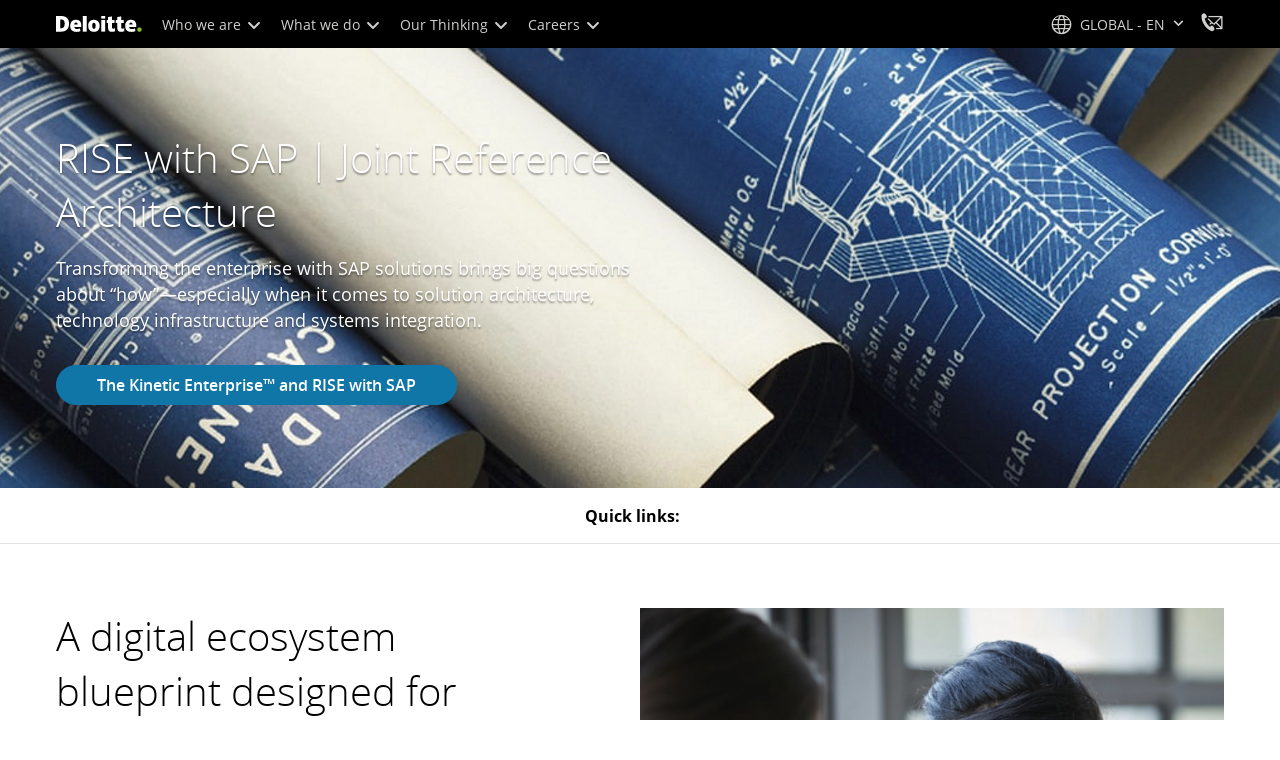

--- FILE ---
content_type: text/css;charset=utf-8
request_url: https://www.deloitte.com/etc.clientlibs/modern/clientlibs/clientlib-site/templates/clientlib-site-alliances-details.lc-47dbefc1871874621fc483e784e79821-lc.min.css
body_size: 47378
content:
@media print{body{-webkit-print-color-adjust:exact;color-adjust:exact}@page{size:auto;margin:2em 4.5em}}.audible{left:-999em;position:absolute}:host-context([dir="rtl"]) .audible{display:none}[dir=rtl] .audible{display:none}.ds-highlight{font-weight:700}.cmp-search-no-results{background:#fff;max-width:1200px;margin:-10px auto 12px!important;width:85.5%;padding:30px;display:flex;justify-content:center}.cmp-search-no-results>div{display:flex;justify-content:center;flex-direction:column}.cmp-search-no-results>div .title-v2 h2{font-size:1em;line-height:1em;color:#595959;font-weight:400;padding-bottom:1.25em}.cmp-search-no-results>div .title-v2 h2 strong{color:#000;font-weight:400}.cmp-search-no-results>div ul,.cmp-search-no-results>div ol{list-style-type:revert!important;padding:revert;margin:revert;color:#595959}.cmp-search-no-results>div .cmp-text p{color:#000;margin:revert}@media screen and (max-width: 767px){.cmp-search-no-results{padding:0 20px;margin:0 auto 10px;width:96%}}.cmp-search-no-results .cmp-search-no-results__icon{padding-right:1px}@media screen and (max-width: 767px){.cmp-search-no-results .cmp-search-no-results__icon{padding-right:0;width:100%!important}}.cmp-search-no-results .cmp-search-no-results__icon img{height:64px!important}.cmp-search-no-results .cmp-search-no-results__icon .cmp-advanced-image{display:flex;justify-content:flex-end}@media all and (-ms-high-contrast: none),(-ms-high-contrast: active){.cmp-search-no-results .cmp-search-no-results__icon .cmp-advanced-image .cmp-image{max-width:64px}}@media screen and (max-width: 767px){.cmp-search-no-results .cmp-search-no-results__icon .cmp-advanced-image{justify-content:center;margin-top:30px}}.cmp-search-no-results .cmp-search-no-results__content{float:left!important;margin-top:18px;padding-left:12px}.cmp-search-no-results .cmp-search-no-results__content h1{font-size:2em;line-height:.75;font-weight:600;margin-bottom:28px}@media screen and (max-width: 767px){.cmp-search-no-results .cmp-search-no-results__content h1{font-size:1.5em;line-height:1.35;font-weight:700;margin-bottom:16px}}.cmp-search-no-results .cmp-search-no-results__content h2{font-size:1em;line-height:2;margin-bottom:0}.cmp-search-no-results .cmp-search-no-results__content ul{margin-left:1em}.cmp-search-no-results .cmp-search-no-results__content ul li{font-size:1em;line-height:2;margin-bottom:.625em}@media all and (-ms-high-contrast: none),(-ms-high-contrast: active){.cmp-search-no-results .cmp-search-no-results__content ul{margin-left:0}}@supports (-ms-ime-align: auto){.cmp-search-no-results .cmp-search-no-results__content ul{margin-left:0}}.cmp-search-no-results .cmp-search-no-results__content p{line-height:2}@media screen and (max-width: 767px){.cmp-search-no-results .cmp-search-no-results__content p{line-height:1.75}}.cmp-search-no-results .cmp-image--advanced{margin-bottom:20px}.cmp-search__form{position:static}.internal-search-results-page{background:#e8eae9!important}.internal-search-results-page .cmp-header-container.cmp-container-width,.internal-search-results-page .cmp-footer .cmp-container-width{padding:0!important}@media screen and (max-width: 767px){.internal-search-component{padding:0}}.search-promo-1 .results-promotion ul li{display:flex;padding:30px;background:#ebebeb}@media screen and (max-width: 767px){.search-promo-1 .results-promotion ul li{padding:20px}}.search-promo-1 .results-promotion ul li .promotion-image-container{min-width:100px}@media screen and (max-width: 767px){.search-promo-1 .results-promotion ul li .promotion-image-container{display:none}}.search-promo-1 .results-promotion ul li .promotion-image-container img{width:100px;height:100px}.search-promo-1 .results-promotion ul li .promotion-text-container{padding-left:25px}@media screen and (max-width: 767px){.search-promo-1 .results-promotion ul li .promotion-text-container{padding-left:0}}.search-promo-1 .results-promotion ul li .promotion-text-container .tertiary-headline{font-weight:600;font-size:1.125em;padding-bottom:0;margin-bottom:.25em}@media screen and (max-width: 767px){.search-promo-1 .results-promotion ul li .promotion-text-container .tertiary-headline{font-size:1em;line-height:1.8}}.search-promo-1 .results-promotion ul li .promotion-text-container p:last-child{margin-bottom:0}@media screen and (max-width: 767px){.search-promo-1 .results-promotion ul li .promotion-text-container p:last-child{font-size:.875em;line-height:1.425}}

/*
 *  Copyright 2019 Adobe
 *
 *  Licensed under the Apache License, Version 2.0 (the "License");
 *  you may not use this file except in compliance with the License.
 *  You may obtain a copy of the License at
 *
 *      http://www.apache.org/licenses/LICENSE-2.0
 *
 *  Unless required by applicable law or agreed to in writing, software
 *  distributed under the License is distributed on an "AS IS" BASIS,
 *  WITHOUT WARRANTIES OR CONDITIONS OF ANY KIND, either express or implied.
 *  See the License for the specific language governing permissions and
 *  limitations under the License.
 */
.cmp-accordion__header {
  margin: 0;
}
.cmp-accordion__button {
  display: block;
  width: 100%;
  text-align: left;
}
.cmp-accordion__panel--hidden {
  display: none;
}
.cmp-accordion__panel--expanded {
  display: block;
}


/*
 *  Copyright 2021 Adobe
 *
 *  Licensed under the Apache License, Version 2.0 (the "License");
 *  you may not use this file except in compliance with the License.
 *  You may obtain a copy of the License at
 *
 *      http://www.apache.org/licenses/LICENSE-2.0
 *
 *  Unless required by applicable law or agreed to in writing, software
 *  distributed under the License is distributed on an "AS IS" BASIS,
 *  WITHOUT WARRANTIES OR CONDITIONS OF ANY KIND, either express or implied.
 *  See the License for the specific language governing permissions and
 *  limitations under the License.
 */
/** @define image */
.cmp-image__image {
  width: 100%;
  height: auto;
}


.cmp-accordion-v3 .cmp-accordion__panel{position:relative}.cmp-accordion-v3 .cmp-accordion__panel--expanded{display:block;opacity:1;height:auto;transition:cubic-bezier(0,1,1,1) .35s opacity}.cmp-accordion-v3 .cmp-accordion__panel--hidden{display:block;height:0;opacity:0;transition:cubic-bezier(0,1,1,1) .35s opacity}.cmp-accordion-v3 .cmp-accordion__panel>div:last-child{margin-bottom:0}.cmp-accordion-v3 .cmp-accordion__item-head .cmp-accordion__button--expanded{transition:linear .1s background-color}.cmp-accordion-v3 .cmp-accordion__item-head .cmp-accordion__button--expanded .cmp-accordion__item-head-icon:before,.cmp-accordion-v3 .cmp-accordion__item-head .cmp-accordion__button--expanded .cmp-accordion__item-head-icon:after{background-color:#fff}.cmp-accordion-v3 .cmp-accordion__item-head .cmp-accordion__button--expanded .cmp-accordion__item-head-icon:after{display:none}.cmp-accordion-v3 .cmp-accordion__item-head .cmp-title,.cmp-accordion-v3 .cmp-accordion__item-head .cmp-text{-webkit-line-clamp:1;line-clamp:1;overflow:hidden;display:-webkit-box;-webkit-box-orient:vertical}.cmp-accordion-v3 .cmp-accordion__responsive-grid--content>.aem-Grid>.aem-GridColumn:last-child{margin-bottom:0}.cmp-accordion-v3--event-details .title-v2.font-size-h4{font-size:1.25em}.cmp-accordion-v3--standard{background-color:transparent}.cmp-accordion-v3--standard .cmp-accordion__header{text-align:center}.cmp-accordion-v3--standard .cmp-accordion__item{margin-bottom:8px}.cmp-accordion-v3--standard .cmp-accordion__item-head{position:relative;display:block}.cmp-accordion-v3--standard .cmp-accordion__item-head .cmp-accordion__item-head-image-bg{background-color:#53565a;opacity:0}.cmp-accordion-v3--standard .cmp-accordion__item-head .cmp-accordion__button{border-radius:16px;overflow:hidden;padding:24px 64px 24px 32px;background-color:#e7e9e8;display:flex;flex-direction:column;justify-content:center;cursor:pointer;width:auto;transition:linear .1s background-color}@media screen and (max-width:767px){.cmp-accordion-v3--standard .cmp-accordion__item-head .cmp-accordion__button .cmp-text{display:none}}.cmp-accordion-v3--standard .cmp-accordion__item-head .cmp-accordion__button .cmp-title .cmp-title__text{display:-webkit-box;-webkit-box-orient:vertical;text-overflow:ellipsis;overflow:hidden;-webkit-line-clamp:1}@media screen and (max-width:1023px){.cmp-accordion-v3--standard .cmp-accordion__item-head .cmp-accordion__button .cmp-title .cmp-title__text{-webkit-line-clamp:2}}.cmp-accordion-v3--standard .cmp-accordion__item-head .cmp-accordion__button--expanded{background-color:#53565a}.cmp-accordion-v3--standard .cmp-accordion__item-head .cmp-accordion__button--expanded .cmp-accordion__item-head-image-bg{background-color:#86bc25}.cmp-accordion-v3--standard .cmp-accordion__item-head .cmp-accordion__button--expanded .cmp-title .cmp-title__text,.cmp-accordion-v3--standard .cmp-accordion__item-head .cmp-accordion__button--expanded .cmp-text{color:inherit}.cmp-accordion-v3--standard .cmp-accordion__item-head .cmp-accordion__button:not(.cmp-accordion-v3--standard .cmp-accordion__item-head .cmp-accordion__button--expanded):hover{background-color:#b9baba}.cmp-accordion-v3--standard .cmp-accordion__item-head p{margin:0}.cmp-accordion-v3--standard .cmp-accordion__item-head .cmp-accordion__item-head-icon{position:absolute;right:30px;top:50%;transform:translateY(-50%);width:24px;height:24px}.cmp-accordion-v3--standard .cmp-accordion__item-head .cmp-accordion__item-head-icon:before{content:"";position:absolute;height:2px;width:24px;top:50%;left:0;transform:translateY(-50%);background-color:#000}.cmp-accordion-v3--standard .cmp-accordion__item-head .cmp-accordion__item-head-icon:after{content:"";position:absolute;width:2px;height:24px;left:12px;top:0;transform:translate(-50%);background-color:#000}.cmp-accordion-v3--standard .cmp-accordion__item-head-image{position:absolute;left:30px;top:50%;transform:translateY(-50%)}.cmp-accordion-v3--standard .cmp-accordion__item-head-image-bg{position:absolute;content:"";width:48px;height:48px;z-index:-1;transform:translate(-50%,-50%);top:50%;left:50%;border-radius:100%}@media screen and (max-width:767px){.cmp-accordion-v3--standard .cmp-accordion__item-head-image-bg{width:40px;height:40px}}.cmp-accordion-v3--standard .cmp-accordion__item-head-image i{font-size:1.5em}@media screen and (max-width:767px){.cmp-accordion-v3--standard .cmp-accordion__item-head-image i{font-size:1.25em}}.cmp-accordion-v3--standard .cmp-accordion__item-body .cmp-accordion__panel,.cmp-accordion-v3--standard .cmp-accordion__item-body .cmp-accordion__panel--expanded{padding:24px 32px;border-radius:16px;overflow:hidden}.cmp-accordion-v3--standard .cmp-accordion__item-body .cmp-accordion__panel--expanded{background-color:#fff;border:1px solid #E7E9E8}@media screen and (max-width:767px){.cmp-accordion-v3--standard .cmp-accordion__item-body .cmp-accordion__panel--expanded{padding:24px}}.cmp-accordion-v3--standard .cmp-accordion__item-body .cmp-accordion__panel--hidden{padding:0;margin:0}.cmp-accordion-v3--standard.cmp-accordion-v3--standard--has-icon .cmp-accordion__button--expanded .cmp-accordion__item-head-image i{color:#fff}.cmp-accordion-v3--standard.cmp-accordion-v3--standard--has-icon .cmp-accordion__item-head .cmp-accordion__button{padding-inline-start:80px}.cmp-accordion-v3--standard.cmp-accordion-v3--standard--has-icon .cmp-accordion__item-head:not(:has(.cmp-accordion__item-head-image-bg)) .cmp-accordion__button{padding-inline-start:24px}.cmp-accordion-v3--standard.cmp-accordion-v3--standard--has-circle .cmp-accordion__button--expanded .cmp-accordion__item-head-image i{color:#000}.cmp-accordion-v3--standard.cmp-accordion-v3--standard--has-circle .cmp-accordion__item-head-image-bg{opacity:1}.cmp-accordion-v3--standard.cmp-accordion-v3--standard--has-circle .cmp-accordion__item-head-image i{color:#fff}.cmp-accordion-v3--standard--has-icon.cmp-accordion-v3--standard--has-circle .cmp-accordion__item-head .cmp-accordion__item-head-image-bg{background-color:#fff}.cmp-accordion-v3--standard--has-icon.cmp-accordion-v3--standard--has-circle .cmp-accordion__item-head i{color:#000}.cmp-accordion-v3 .cmp-accordion__item-body:has(.cmp-accordion-v3__infogram-v2--standard) .cmp-accordion__panel,.cmp-accordion-v3 .cmp-accordion__item-body:has(.cmp-accordion-v3__infogram-v2--standard) .cmp-accordion__panel--expanded{padding:32px 48px}@media screen and (max-width:767px){.cmp-accordion-v3 .cmp-accordion__item-body:has(.cmp-accordion-v3__infogram-v2--standard) .cmp-accordion__panel,.cmp-accordion-v3 .cmp-accordion__item-body:has(.cmp-accordion-v3__infogram-v2--standard) .cmp-accordion__panel--expanded{padding:24px}}.cmp-accordion-v3 .cmp-accordion__item-body:has(.cmp-accordion-v3__infogram-v2--standard) .cmp-accordion__panel .cmp-infogram__standard--v2,.cmp-accordion-v3 .cmp-accordion__item-body:has(.cmp-accordion-v3__infogram-v2--standard) .cmp-accordion__panel--expanded .cmp-infogram__standard--v2{outline:none;box-shadow:none}.cmp-accordion-v3 .cmp-accordion__item-body:has(.cmp-accordion-v3__infogram-v2--standard) .cmp-accordion__panel .cmp-infogram__standard--v2 .cmp-infogram__container,.cmp-accordion-v3 .cmp-accordion__item-body:has(.cmp-accordion-v3__infogram-v2--standard) .cmp-accordion__panel--expanded .cmp-infogram__standard--v2 .cmp-infogram__container{padding-top:0}.cmp-accordion-v3 .cmp-accordion__item-body:has(.cmp-accordion-v3__infogram-v2--standard) .cmp-accordion__panel .cmp-infogram__standard--v2 .cmp-infogram__container .cmp-infogram__header,.cmp-accordion-v3 .cmp-accordion__item-body:has(.cmp-accordion-v3__infogram-v2--standard) .cmp-accordion__panel--expanded .cmp-infogram__standard--v2 .cmp-infogram__container .cmp-infogram__header{padding-inline-start:0}.cmp-accordion-v3 .cmp-accordion__item-body:has(.cmp-accordion-v3__infogram-v2--standard) .cmp-accordion__panel .cmp-infogram__standard--v2 .cmp-infogram__container .cmp-infogram__details .cmp-infogram__details-container.cmp-infogram__details-text-description,.cmp-accordion-v3 .cmp-accordion__item-body:has(.cmp-accordion-v3__infogram-v2--standard) .cmp-accordion__panel--expanded .cmp-infogram__standard--v2 .cmp-infogram__container .cmp-infogram__details .cmp-infogram__details-container.cmp-infogram__details-text-description{margin-bottom:0;padding-top:0}.cmp-accordion-v3 .cmp-accordion__item-body:has(.cmp-accordion-v3__infogram-v2--standard) .cmp-accordion__panel .cmp-infogram__standard--v2 .cmp-infogram__container .cmp-infogram__details .cmp-infogram__details-container.cmp-infogram__details-text-description .cmp-infogram__details-title,.cmp-accordion-v3 .cmp-accordion__item-body:has(.cmp-accordion-v3__infogram-v2--standard) .cmp-accordion__panel--expanded .cmp-infogram__standard--v2 .cmp-infogram__container .cmp-infogram__details .cmp-infogram__details-container.cmp-infogram__details-text-description .cmp-infogram__details-title{padding:0}.cmp-accordion-v3 .cmp-accordion__item-body:has(.cmp-accordion-v3__infogram-v2--standard) .cmp-accordion__panel .cmp-infogram__standard--v2 .cmp-infogram__container .cmp-infogram__details .cmp-infogram__details-container.cmp-infogram__details-text-description .cmp-infogram__details-text,.cmp-accordion-v3 .cmp-accordion__item-body:has(.cmp-accordion-v3__infogram-v2--standard) .cmp-accordion__panel--expanded .cmp-infogram__standard--v2 .cmp-infogram__container .cmp-infogram__details .cmp-infogram__details-container.cmp-infogram__details-text-description .cmp-infogram__details-text{padding-inline-start:0}.cmp-accordion-v3 .cmp-accordion__item-body:has(.cmp-accordion-v3__infogram-v2--standard) .cmp-accordion__panel .cmp-infogram__standard--v2 .cmp-infogram__container .cmp-infogram__details .cmp-infogram__details-container.cmp-infogram__details-text-description .cmp-infogram__details-text .cmp-text,.cmp-accordion-v3 .cmp-accordion__item-body:has(.cmp-accordion-v3__infogram-v2--standard) .cmp-accordion__panel--expanded .cmp-infogram__standard--v2 .cmp-infogram__container .cmp-infogram__details .cmp-infogram__details-container.cmp-infogram__details-text-description .cmp-infogram__details-text .cmp-text{padding:0}.cmp-accordion-v3 .cmp-accordion__item-body:has(.cmp-accordion-v3__infogram-v2--standard) .cmp-infogram__container>.aem-GridColumn{padding-top:24px;padding-bottom:24px}@media screen and (max-width:767px){.cmp-accordion-v3 .cmp-accordion__item-body:has(.cmp-accordion-v3__infogram-v2--standard) .cmp-infogram__container>.aem-GridColumn{padding-top:16px!important;padding-bottom:16px!important}}.responsivegrid.display-flex .aem-Grid--default--12:has(.cmp-accordion-v3){width:100%!important}.cmp-accordion-v3--standard--teal .cmp-accordion__item-head .cmp-accordion__button{background-color:#cfe6e9}.cmp-accordion-v3--standard--teal .cmp-accordion__item-head .cmp-accordion__button--expanded{background-color:#0d8390;color:#fff}.cmp-accordion-v3--standard--teal .cmp-accordion__item-head .cmp-accordion__button--expanded .cmp-accordion__item-head-image-bg{background-color:#cfe6e9!important}.cmp-accordion-v3--standard--teal .cmp-accordion__item-head .cmp-accordion__button--expanded .cmp-accordion__item-head-image i{color:inherit}.cmp-accordion-v3--standard--teal .cmp-accordion__item-head .cmp-accordion__button .cmp-accordion__item-head-image-bg{background-color:#0d8390}.cmp-accordion-v3--standard--green:not([class*=standard--full-bleed]) .cmp-accordion__item-head .cmp-accordion__button{background-color:#e7f2d3}.cmp-accordion-v3--standard--green:not([class*=standard--full-bleed]) .cmp-accordion__item-head .cmp-accordion__button .cmp-accordion__item-head-icon:after,.cmp-accordion-v3--standard--green:not([class*=standard--full-bleed]) .cmp-accordion__item-head .cmp-accordion__button .cmp-accordion__item-head-icon:before{background-color:#000}.cmp-accordion-v3--standard--green:not([class*=standard--full-bleed]) .cmp-accordion__item-head .cmp-accordion__button h5,.cmp-accordion-v3--standard--green:not([class*=standard--full-bleed]) .cmp-accordion__item-head .cmp-accordion__button p{color:inherit}.cmp-accordion-v3--standard--green:not([class*=standard--full-bleed]) .cmp-accordion__item-head .cmp-accordion__button--expanded{background-color:#86bc25;color:#000}.cmp-accordion-v3--standard--green:not([class*=standard--full-bleed]) .cmp-accordion__item-head .cmp-accordion__button--expanded .cmp-accordion__item-head-icon:after,.cmp-accordion-v3--standard--green:not([class*=standard--full-bleed]) .cmp-accordion__item-head .cmp-accordion__button--expanded .cmp-accordion__item-head-icon:before{background-color:#000}.cmp-accordion-v3--standard--green:not([class*=standard--full-bleed]) .cmp-accordion__item-head .cmp-accordion__button--expanded .cmp-accordion__item-head-image-bg{background-color:#e7f2d3!important}.cmp-accordion-v3--standard--green:not([class*=standard--full-bleed]) .cmp-accordion__item-head .cmp-accordion__button--expanded .cmp-accordion__item-head-image i{color:inherit}.cmp-accordion-v3--standard--green:not([class*=standard--full-bleed]) .cmp-accordion__item-head .cmp-accordion__button .cmp-accordion__item-head-image-bg{background-color:#86bc25}.cmp-accordion-v3--standard--blue .cmp-accordion__item-head .cmp-accordion__button{background-color:#cfe4ee}.cmp-accordion-v3--standard--blue .cmp-accordion__item-head .cmp-accordion__button--expanded{background-color:#1076a8;color:#fff}.cmp-accordion-v3--standard--blue .cmp-accordion__item-head .cmp-accordion__button--expanded .cmp-accordion__item-head-image-bg{background-color:#cfe4ee!important}.cmp-accordion-v3--standard--blue .cmp-accordion__item-head .cmp-accordion__button--expanded .cmp-accordion__item-head-image i{color:inherit}.cmp-accordion-v3--standard--blue .cmp-accordion__item-head .cmp-accordion__button .cmp-accordion__item-head-image-bg{background-color:#1076a8}.cmp-accordion-v3--standard--teal-embed-form .cmp-accordion__item-head h5,.cmp-accordion-v3--standard--teal-embed-form .cmp-accordion__item-head p,.cmp-accordion-v3--standard--teal-embed-form .cmp-accordion__item-head .cmp-text,.cmp-accordion-v3--standard--teal-embed-form .cmp-accordion__item-head .cmp-title,.cmp-accordion-v3--standard--teal-embed-form .cmp-accordion__item-head i{color:#fff;text-align:center}.cmp-accordion-v3--standard--teal-embed-form .cmp-accordion__item-head .cmp-accordion__button{background-color:#0d8390;border-radius:0}@media screen and (max-width:767px){.cmp-accordion-v3--standard--teal-embed-form .cmp-accordion__item-head .cmp-accordion__button .title-v2{width:100%;text-align:left}.cmp-accordion-v3--standard--teal-embed-form .cmp-accordion__item-head .cmp-accordion__button .title-v2 .cmp-title{margin-left:0;text-align:left}.cmp-accordion-v3--standard--teal-embed-form .cmp-accordion__item-head .cmp-accordion__button .title-v2 .cmp-title .cmp-title__text{text-align:left}.cmp-accordion-v3--standard--teal-embed-form .cmp-accordion__item-head .cmp-accordion__button .cmp-text{display:block;width:100%;text-align:left}}.cmp-accordion-v3--standard--teal-embed-form .cmp-accordion__item-head .cmp-accordion__button--expanded,.cmp-accordion-v3--standard--teal-embed-form .cmp-accordion__item-head .cmp-accordion__button--expanded .cmp-accordion__item-head-image-bg{background-color:#0d8390}.cmp-accordion-v3--standard--teal-embed-form .cmp-accordion__item-head .cmp-accordion__button--expanded .cmp-accordion__item-head-image i{color:#000}.cmp-accordion-v3--standard--teal-embed-form .cmp-accordion__item-head .cmp-accordion__button .cmp-accordion__item-head-icon{position:absolute;right:30px;top:50%;transform:translateY(-50%);width:24px;height:24px}.cmp-accordion-v3--standard--teal-embed-form .cmp-accordion__item-head .cmp-accordion__button .cmp-accordion__item-head-icon:before{background-color:#fff}.cmp-accordion-v3--standard--teal-embed-form .cmp-accordion__item-head .cmp-accordion__button .cmp-accordion__item-head-icon:after{background-color:#fff}.cmp-accordion-v3--standard--teal-embed-form .cmp-accordion__item-head .cmp-accordion__button .cmp-accordion__item-head-image-bg{background-color:#0d8390}.cmp-accordion-v3--standard--teal-embed-form .cmp-accordion__item-body{background-color:#f8f8f8}.cmp-accordion-v3--standard--teal-embed-form .cmp-accordion__item-body .cmp-accordion__panel--expanded{border-radius:0}.cmp-accordion-v3--standard--white{background-color:transparent!important}.cmp-accordion-v3--standard--white .cmp-accordion__item{margin-bottom:24px}@media screen and (max-width:767px){.cmp-accordion-v3--standard--white .cmp-accordion__item{margin-bottom:16px}}.cmp-accordion-v3--standard--white .cmp-accordion__item-head .cmp-accordion__button{background-color:#fff}.cmp-accordion-v3--standard--white .cmp-accordion__item-head .cmp-accordion__button .cmp-title .cmp-title__text,.cmp-accordion-v3--standard--white .cmp-accordion__item-head .cmp-accordion__button .text-v2 .cmp-text{color:#000}.cmp-accordion-v3--standard--white .cmp-accordion__item-head .cmp-accordion__button--expanded,.cmp-accordion-v3--standard--white .cmp-accordion__item-head .cmp-accordion__button--expanded .cmp-accordion__item-head-image-bg{background-color:#fff}.cmp-accordion-v3--standard--white .cmp-accordion__item-head .cmp-accordion__button--expanded .cmp-accordion__item-head-image i{color:#000}.cmp-accordion-v3--standard--white .cmp-accordion__item-head .cmp-accordion__button .cmp-accordion__item-head-icon{position:absolute;right:30px;top:50%;transform:translateY(-50%);width:24px;height:24px}.cmp-accordion-v3--standard--white .cmp-accordion__item-head .cmp-accordion__button .cmp-accordion__item-head-icon:before{background-color:#000}.cmp-accordion-v3--standard--white .cmp-accordion__item-head .cmp-accordion__button .cmp-accordion__item-head-icon:after{background-color:#000}.cmp-accordion-v3--standard--white .cmp-accordion__item-head .cmp-accordion__button .cmp-accordion__item-head-image-bg{background-color:#fff}.cmp-accordion-v3--standard--white .cmp-accordion__item-head .cmp-accordion__button .cmp-accordion__item-head-image i{color:#000}.cmp-accordion-v3--standard--white .cmp-accordion__item-body .cmp-accordion__panel{background-color:#fff}.cmp-accordion-v3--standard--white .cmp-accordion__item-body .cmp-accordion__panel--expanded{border-radius:8px}.cmp-accordion-v3--standard--accessible-blue .cmp-accordion__item-head .cmp-accordion__button{background-color:#cce5ef}.cmp-accordion-v3--standard--accessible-blue .cmp-accordion__item-head .cmp-accordion__button--expanded{background-color:#007cb0}.cmp-accordion-v3--standard--accessible-blue .cmp-accordion__item-head .cmp-accordion__button--expanded .cmp-accordion__item-head-image-bg{background-color:#cce5ef!important}.cmp-accordion-v3--standard--accessible-blue .cmp-accordion__item-head .cmp-accordion__button--expanded .cmp-accordion__item-head-image i{color:#000}.cmp-accordion-v3--standard--accessible-blue .cmp-accordion__item-head .cmp-accordion__button .cmp-accordion__item-head-image-bg{background-color:#007cb0}.cmp-accordion-v3--standard--accessible-green .cmp-accordion__item-head .cmp-accordion__button{background-color:#d4e7cf}.cmp-accordion-v3--standard--accessible-green .cmp-accordion__item-head .cmp-accordion__button--expanded{background-color:#26890d}.cmp-accordion-v3--standard--accessible-green .cmp-accordion__item-head .cmp-accordion__button--expanded .cmp-accordion__item-head-image-bg{background-color:#d4e7cf!important}.cmp-accordion-v3--standard--accessible-green .cmp-accordion__item-head .cmp-accordion__button--expanded .cmp-accordion__item-head-image i{color:#000}.cmp-accordion-v3--standard--accessible-green .cmp-accordion__item-head .cmp-accordion__button .cmp-accordion__item-head-image-bg{background-color:#26890d}.cmp-accordion-v3--standard--accessible-teal .cmp-accordion__item-head .cmp-accordion__button{background-color:#cfe6e9}.cmp-accordion-v3--standard--accessible-teal .cmp-accordion__item-head .cmp-accordion__button--expanded{background-color:#0d8390}.cmp-accordion-v3--standard--accessible-teal .cmp-accordion__item-head .cmp-accordion__button--expanded .cmp-accordion__item-head-image-bg{background-color:#cfe6e9!important}.cmp-accordion-v3--standard--accessible-teal .cmp-accordion__item-head .cmp-accordion__button--expanded .cmp-accordion__item-head-image i{color:#000}.cmp-accordion-v3--standard--accessible-teal .cmp-accordion__item-head .cmp-accordion__button .cmp-accordion__item-head-image-bg{background-color:#0d8390}.cmp-accordion-v3--standard .cmp-accordion__item-head:has(.cmp-accordion__button--expanded){color:#fff}.cmp-accordion-v3--standard .cmp-accordion__item-head:has(.cmp-accordion__button--expanded),.cmp-accordion-v3--standard .cmp-accordion__item-head:has(.cmp-accordion__button--expanded) .cmp-accordion__item-head-icon{box-shadow:0 8px 5px -10px #53565a}.cmp-accordion-v3--standard--teal[class*=standard--has-circle] .cmp-accordion__item-head .cmp-accordion__button--expanded .cmp-accordion__item-head-image i,.cmp-accordion-v3--standard--blue[class*=standard--has-circle] .cmp-accordion__item-head .cmp-accordion__button--expanded .cmp-accordion__item-head-image i{color:#000}@media screen and (min-width:1201px){.cmp-carousel-scrollbar__profile-promo [data-desktop-slides="1"] .swiper-slide{width:100%!important;padding-inline-end:64px}.cmp-carousel-scrollbar__profile-promo [data-desktop-slides="2"] .swiper-slide{width:50%!important;padding-inline-end:64px}.cmp-carousel-scrollbar__profile-promo [data-desktop-slides="3"] .swiper-slide,.cmp-carousel-scrollbar__profile-promo .swiper-slide{width:33.3333%!important;padding-inline-end:64px}}@media screen and (min-width:768px) and (max-width:1200px){.cmp-carousel-scrollbar__profile-promo [data-desktop-slides="1"] .swiper-slide{width:100%!important;padding-right:64px}.cmp-carousel-scrollbar__profile-promo .swiper-slide{width:50%!important;padding-right:64px}}.cmp-carousel-scrollbar__profile-promo--sme{border:none}.cmp-carousel-scrollbar__profile-promo--sme .swiper-slide{padding:16px 24px 8px}@media screen and (min-width:768px){.cmp-carousel-scrollbar__profile-promo--sme .swiper-slide{margin-right:0!important;height:auto;border-inline-end:1px solid #e7e9e8}.cmp-carousel-scrollbar__profile-promo--sme .swiper-slide:last-child:after{display:none}}@media screen and (max-width:1023px){.cmp-carousel-scrollbar__profile-promo--sme .swiper-slide-active{padding-left:0}.cmp-carousel-scrollbar__profile-promo--sme .swiper-slide-next{padding-right:0}}@media screen and (max-width:767px){.cmp-carousel-scrollbar__profile-promo--sme .swiper-slide{padding-left:0;padding-right:0}}.cmp-carousel-scrollbar__profile-promo--sme .swiper-slide.swiper-slide-prev:after{display:none}.cmp-carousel-scrollbar__profile-promo--sme .cmp-carousel-scrollbar__controls,.cmp-carousel-scrollbar__profile-promo--sme .cmp-slider__controls{padding:0}.cmp-carousel-scrollbar__profile-promo--sme .cmp-carousel-scrollbar__scrollbar,.cmp-carousel-scrollbar__profile-promo--sme .cmp-slider__scrollbar{margin:32px 0}@media screen and (max-width:767px){.cmp-carousel-scrollbar__profile-promo--sme .cmp-carousel-scrollbar__scrollbar,.cmp-carousel-scrollbar__profile-promo--sme .cmp-slider__scrollbar{margin:16px 0}}.cmp-carousel-scrollbar__profile-promo--sme .swiper-slide[aria-label="1 / 1"]{border-inline-end:none}@media screen and (min-width:1201px){.cmp-carousel-scrollbar__profile-promo--sme.cmp-carousel-scrollbar [data-desktop-slides="2"] .swiper-slide{width:50%!important}.cmp-carousel-scrollbar__profile-promo--sme.cmp-carousel-scrollbar [data-desktop-slides="3"] .swiper-slide,.cmp-carousel-scrollbar__profile-promo--sme.cmp-carousel-scrollbar [data-desktop-slides="4"] .swiper-slide{width:33.33%!important}}@media screen and (min-width:1400px){.cmp-carousel-scrollbar__profile-promo--sme.cmp-carousel-scrollbar [data-desktop-slides="4"] .swiper-slide{width:25%!important}}@media screen and (min-width:768px) and (max-width:1200px){.cmp-carousel-scrollbar__profile-promo--sme.cmp-carousel-scrollbar [data-desktop-slides="2"] .swiper-slide,.cmp-carousel-scrollbar__profile-promo--sme.cmp-carousel-scrollbar [data-desktop-slides="3"] .swiper-slide,.cmp-carousel-scrollbar__profile-promo--sme.cmp-carousel-scrollbar [data-desktop-slides="4"] .swiper-slide{width:50%!important}}.cmp-carousel-scrollbar__profile-promo .swiper-wrapper{margin-top:64px}@media screen and (max-width:767px){.cmp-carousel-scrollbar__profile-promo .swiper-wrapper{margin-top:32px}}.cmp-carousel-scrollbar__profile-promo .cmp-slider__controls{margin-top:48px!important}.cmp-carousel-scrollbar__profile-promo .cmp-slider__controls:has(.cmp-slider__scrollbar[style*="display: none"]){margin-top:0!important}.cmp-carousel-scrollbar__profile-promo.cmp-carousel-scrollbar,.cmp-carousel-scrollbar__profile-promo .cmp-slider{padding:0!important}.cmp-carousel-scrollbar__profile-promo--no-margin-swiper .swiper-wrapper{margin:0}@media screen and (max-width:767px){.cmp-carousel-scrollbar__profile-promo--alliance-leader-margin-0 .cmp-slider__controls{margin-top:0!important}}@media screen and (max-width:1200px){.cmp-slider__controls--no-margin-devices .cmp-carousel-scrollbar__profile-promo .cmp-slider__controls{margin-top:0!important}}.cmp-carousel-scrollbar--padding.cmp-carousel-scrollbar{padding:0 56px!important}.cmp-carousel-scrollbar--padding .swiper-slide-prev{opacity:0;border-inline-end-width:0}@media screen and (max-width:767px){.cmp-carousel-scrollbar--padding.cmp-carousel-scrollbar{padding:0 24px!important}.cmp-carousel-scrollbar--padding .swiper-slide-next{opacity:0}}@media screen and (min-width:768px) and (max-width:1200px){.cmp-carousel-scrollbar--padding .cmp-profile-promo__sme .cmp-profile-promo__container{flex-direction:column}.cmp-carousel-scrollbar--padding.cmp-carousel-scrollbar{padding:0 24px!important}}.cmp-cta__standard-img--full-width .cmp-cta__container-content{max-width:100%;width:100%}.cmp-cta__standard-img--hyperlinked{position:relative}.cmp-cta__standard-img--hyperlinked .aem-GridColumn{padding:0}.cmp-cta__standard-img--hyperlinked .cmp-cta__container-content{display:flex;padding:20px;box-sizing:border-box}.cmp-cta__standard-img--hyperlinked .cmp-cta__img-container{width:48px!important;height:48px;border-radius:50%;padding:12px;background:#007cb0;margin-inline-end:24px}.cmp-cta__standard-img--hyperlinked .cmp-cta__text-wrapper{width:calc(100% - 128px)!important}.cmp-cta__standard-img--hyperlinked .cmp-cta__button-wrapper{margin-inline-start:24px;width:32px!important;font-size:2.5em;color:#75787b}.cmp-cta__standard-img--hyperlinked .cmp-cta__button-wrapper a:before{content:"\e899";font-family:Dcom-EDE!important;font-style:normal!important;font-weight:400!important;speak:none;line-height:1;-webkit-font-smoothing:antialiased;-moz-osx-font-smoothing:grayscale}.cmp-cta__standard-img--hyperlinked .cmp-cta__button-wrapper a:before{font-size:40px;color:#75787b}.cmp-cta__standard-img--hyperlinked .cmp-title{text-align:left!important}.cmp-cta__standard-img--hyperlinked .cmp-text{font-size:1em;line-height:1.5;display:-webkit-box;-webkit-line-clamp:2;-webkit-box-orient:vertical;overflow:hidden;margin:0}@media screen and (max-width:767px){.cmp-cta__standard-img--hyperlinked .cmp-text{-webkit-line-clamp:3;padding:0}}.cmp-cta__standard-img--hyperlinked .cmp-text p{line-height:1.5}.cmp-cta__standard-img--hyperlinked img{max-width:100%;height:auto}.cmp-cta__standard-img--hyperlinked .cmp-btn{font-size:0}.cmp-cta__standard-img--hyperlinked .cmp-btn .button-container{padding:0;border:none}.cmp-cta__standard-img--hyperlinked .cmp-btn a:focus{outline:none}.cmp-cta__standard-img--hyperlinked .cmp-btn a:focus:after{outline:.5px dashed #75787b}.cmp-cta__standard-img--hyperlinked .cmp-btn a:after{position:absolute;inset:0;z-index:1;pointer-events:auto;content:"";background-color:#0000}@media screen and (max-width:1200px){.cmp-cta__standard-img--center-mobile-link .cmp-cta__button-container{justify-content:center}}.cmp-cta__standard-img--large .aem-GridColumn{padding:0}.cmp-cta__standard-img--large .cmp-cta__container-content{display:grid;column-gap:56px}.cmp-cta__standard-img--large .cmp-cta__img-container,.cmp-cta__standard-img--large .cmp-cta__text-wrapper,.cmp-cta__standard-img--large .cmp-cta__button-wrapper{width:100%!important}.cmp-cta__standard-img--large .cmp-cta__img-container{line-height:0;grid-area:image;align-self:stretch;display:flex}.cmp-cta__standard-img--large .cmp-cta__img-container>div{width:100%}.cmp-cta__standard-img--large .cmp-cta__img-container img{width:100%;height:100%;object-fit:cover}.cmp-cta__standard-img--large .cmp-cta__text-wrapper{grid-area:text;align-self:flex-end;padding-top:0}.cmp-cta__standard-img--large .cmp-cta__button-wrapper{grid-area:button;align-self:flex-start;padding-bottom:0}.cmp-cta__standard-img--large .cmp-cta__button-wrapper .cmp-btn{margin-left:0;width:auto}.cmp-cta__standard-img--large .cmp-cta__button-container{gap:24px 16px;flex-wrap:wrap}.cmp-cta__standard-img--large--left .cmp-cta__container-content{grid-template-areas:"image text" "image button";grid-template-columns:57% calc(43% - 56px)}@media screen and (max-width:1200px){.cmp-cta__standard-img--large--left .cmp-cta__container-content{grid-template-areas:"image" "text" "button";grid-template-columns:100%;padding:0 28px}}@media screen and (max-width:767px){.cmp-cta__standard-img--large--left .cmp-cta__container-content{padding:0}}.cmp-cta__standard-img--large--left-50 .cmp-cta__container-content{grid-template-columns:50% calc(50% - 56px)}@media screen and (max-width:1200px){.cmp-cta__standard-img--large--left-50 .cmp-cta__container-content{grid-template-columns:100%}}.cmp-cta__standard-img--large--left-25 .cmp-cta__container-content{grid-template-columns:25% calc(75% - 56px)}@media screen and (max-width:1200px){.cmp-cta__standard-img--large--left-25 .cmp-cta__container-content{grid-template-columns:100%;grid-template-rows:minmax(25%,250px) auto auto}}@media screen and (min-width:768px) and (max-width:1200px){.cmp-cta__standard-img--large--left-25 .cmp-cta__container-content .cmp-cta__img-container{justify-content:center}.cmp-cta__standard-img--large--left-25 .cmp-cta__container-content .cmp-cta__img-container>div:first-child{width:50%}}.cmp-cta__standard-img--large--right .cmp-cta__container-content{grid-template-areas:"text image" "button image";grid-template-columns:calc(43% - 56px) 57%}@media screen and (max-width:1200px){.cmp-cta__standard-img--large--right .cmp-cta__container-content{grid-template-areas:"text" "button" "image";grid-template-columns:100%;padding:0 28px}}@media screen and (max-width:767px){.cmp-cta__standard-img--large--right .cmp-cta__container-content{padding:0}}@media screen and (max-width:1200px){.cmp-cta__standard-img--large--right .cmp-cta__text-wrapper{padding-top:0}}.cmp-cta__standard-img--large--right-50 .cmp-cta__container-content{grid-template-columns:50%;column-gap:8.33333333%}@media screen and (max-width:1200px){.cmp-cta__standard-img--large--right-50 .cmp-cta__container-content{grid-template-columns:100%}}@media screen and (max-width:1200px){.cmp-cta__standard-img--large--mobile-top .cmp-cta__container-content{grid-template-areas:"image" "text" "button"}}.cmp-cta__standard-img--equal-height .cmp-cta__img-container{position:relative}.cmp-cta__standard-img--equal-height .cmp-cta__img-container img{position:absolute;width:100%;height:100%}@media screen and (max-width:1200px){.cmp-cta__standard-img--equal-height .cmp-cta__img-container img{position:static}}.cmp-cta__standard-img--equal-height .cmp-cta__text-wrapper{padding-top:0}.cmp-cta__standard-img--equal-height .cmp-cta__button-wrapper{padding-bottom:0}.cmp-cta__standard-img__button--gap--large .cmp-cta__button-container{column-gap:56px;row-gap:16px}@media screen and (max-width:767px){.cmp-cta__standard-img__button--gap--large .cmp-cta__button-container{column-gap:24px}}.cmp-cta__standard-img--square .cmp-cta__img-container .s7responsiveContainer{aspect-ratio:1 / 1}.cmp-cta__standard-img--align-top .cmp-cta__container-content,.cmp-cta__standard-img--align-center .cmp-cta__container-content{grid-template-rows:auto 1fr}.cmp-cta__standard-img--align-top .cmp-cta__text-wrapper,.cmp-cta__standard-img--align-center .cmp-cta__text-wrapper{padding-top:0}.cmp-cta__standard-img--align-top .cmp-cta__button-wrapper,.cmp-cta__standard-img--align-center .cmp-cta__button-wrapper{padding-bottom:0}.cmp-cta__standard-img--align-top .cmp-cta__container-content{align-items:flex-start!important;grid-template-rows:auto 1fr}.cmp-cta__standard-img--align-center .cmp-cta__container-content{align-items:center!important;grid-template-rows:auto auto}@media screen and (max-width:1200px){.cmp-cta__standard-img--content-center--devices .cmp-cta__text-wrapper{text-align:center}.cmp-cta__standard-img--content-center--devices .cmp-cta__button-container{justify-content:center}}.cmp-cta__standard-img--circular .cmp-cta__container-content .cmp-cta__img-container{display:flex;width:100%!important;margin:auto auto 16px}.cmp-cta__standard-img--circular .cmp-cta__container-content .cmp-cta__img-container .s7responsiveContainer,.cmp-cta__standard-img--circular .cmp-cta__container-content .cmp-cta__img-container .s7dm-dynamic-media{justify-content:center}.cmp-cta__standard-img--circular .cmp-cta__container-content .cmp-cta__img-container img{border-radius:50%;object-fit:cover;max-width:252px!important;max-height:252px!important}@media screen and (max-width:767px){.cmp-cta__standard-img--circular .cmp-cta__container-content .cmp-cta__img-container{width:230px}}.cmp-cta__standard-img--circular .cmp-cta__container-content .cmp-cta__text-wrapper,.cmp-cta__standard-img--circular .cmp-cta__container-content .cmp-cta__button-wrapper{width:100%!important}.cmp-cta__standard-img--circular .cmp-cta__container-text{text-align:center}.cmp-cta__standard-img--circular .button{justify-content:center}@media screen and (min-width:768px) and (max-width:1023px){.cmp-cta__bg-gradient.cmp-cta__bg.cmp-cta [data-tablet-img-path]{background-size:100% auto!important}.cmp-cta__bg-gradient.cmp-cta__bg.cmp-cta__header-banner .cmp-cta__gradient{background-position:right 10%;max-height:100%!important}.cmp-cta__bg-gradient.cmp-cta__bg.cmp-cta__bottom-banner .cmp-cta__gradient{background-position:left 10% top 0;max-height:100%!important}.cmp-cta__bg-img--hero .cmp-cta__container-content{min-height:100%;padding:200px 56px 96px;display:flex;align-items:flex-end}}@media screen and (min-width:768px) and (max-width:1023px){.cmp-cta-teaser--carousel .cmp-cta-teaser--bg-image .cmp-cta-teaser__content{top:78px}.cmp-cta-teaser--carousel .cmp-cta-teaser--bg-image .cmp-cta-teaser__content .cmp-title__text{font-size:1.165em;line-height:1.35}.cmp-cta-teaser--carousel .cmp-cta-teaser--bg-image .cmp-cta-teaser__content .cmp-text{font-size:1.5em;line-height:1.34}}@media screen and (min-width:768px) and (max-width:1200px){.cmp-cta__standard-img--large .cmp-cta__text-wrapper{padding-top:40px}.cmp-cta__standard-img--large .cmp-cta__button-wrapper{padding-bottom:0}.cmp-cta__standard-img--large--right .cmp-cta__text-wrapper{padding-top:0}.cmp-cta__standard-img--80--tablet .cmp-cta__img-container{width:80%!important;margin:0 auto}.cmp-cta__standard-img--equal-height .cmp-cta__button-wrapper{padding-bottom:0}.cmp-cta__standard-img__button--equal-width--tablet .cmp-cta__button-container{gap:24px 16px;flex-wrap:wrap}.cmp-cta__standard-img__button--equal-width--tablet .cmp-cta__button-container .cmp-btn{min-width:calc((100% - 2 * 16px) / 3)}.cmp-cta__standard-img__button--equal-width--tablet .cmp-cta__button-container .cmp-btn .button-container{width:100%}}.cmp-events-promo-v2{padding:24px 16px 16px!important;position:relative;cursor:pointer}.cmp-events-promo-v2 .cmp-events-promo__type{margin-bottom:24px}.cmp-events-promo-v2 .cmp-events-promo__type span{font-size:.875em;color:#fff;background:#000;padding:3px 10px;display:inline-block}.cmp-events-promo-v2 .cmp-events-promo__title{font-size:1.25em;font-weight:400;line-height:1.375;margin-bottom:16px}.cmp-events-promo-v2 .cmp-events-promo__title.dot-ellipsis{display:-webkit-box;-webkit-line-clamp:3;-webkit-box-orient:vertical;overflow:hidden}.cmp-events-promo-v2 .cmp-events-promo__event-types,.cmp-events-promo-v2 .cmp-events-promo__event-date,.cmp-events-promo-v2 .cmp-events-promo__links{display:flex;flex-wrap:wrap;align-items:center;line-height:22px}.cmp-events-promo-v2 .cmp-events-promo__event-types{font-weight:var(--font-weight-bold);font-size:.875em;margin-bottom:8px;color:#000}.cmp-events-promo-v2 .cmp-events-promo__event-types-separator{margin-right:4px}.cmp-events-promo-v2 .cmp-events-promo__event-date{font-size:.875em;color:#000}.cmp-events-promo-v2 .cmp-events-promo__description{color:#53565a;font-size:.875em;line-height:1.375em;margin:16px 0 32px}.cmp-events-promo-v2 .cmp-events-promo__description p{margin-top:0;margin-bottom:0}.cmp-events-promo-v2 .cmp-events-promo__description.dot-ellipsis{display:-webkit-box;-webkit-line-clamp:3;-webkit-box-orient:vertical;overflow:hidden}.cmp-events-promo-v2 .cmp-events-promo__links{font-weight:var(--font-weight-bold);font-size:1em}.cmp-events-promo-v2 .cmp-events-promo__links .cmp-events-promo__divider{margin:0 16px}.cmp-events-promo-v2 .cmp-events-promo__links a:hover{text-decoration:underline}.cmp-events-promo-v2 .cmp-events-promo__links>.cmp-events-promo__divider:first-child{display:none}.cmp-events-promo-v2 .cmp-events-promo__link{color:#007cb0!important;position:relative;z-index:3}.cmp-events-promo-v2 .cmp-events-promo__link:hover{text-decoration:underline}.cmp-events-promo-v2 .cmp-events-promo__location__date,.cmp-events-promo-v2 .cmp-events-promo__content-type__read-time{display:flex;align-items:center;font-size:.875em;color:#53565a}.cmp-events-promo-v2 .cmp-events-promo__content__type{color:#000;font-weight:var(--font-weight-bold)}.cmp-events-promo-v2 .cmp-events-promo__divider{height:16px;margin:0 8px;border-left:1px solid #53565a}.cmp-events-promo-v2:hover .cmp-events-promo__title{text-decoration:underline}.cmp-events-promo-v2.cmp-events-promo__link-hovered .cmp-events-promo__title{text-decoration:none}.cmp-events-promo-v2--featured .cmp-events-promo__image{margin-top:16px;overflow:hidden;position:relative;line-height:0;border-radius:8px}.cmp-events-promo-v2--featured .cmp-events-promo__image img{max-width:100%;height:auto;transition:all .3s ease}.cmp-events-promo-v2--featured .cmp-events-promo__image__event-date{font-size:1.625em}.cmp-events-promo-v2--featured .cmp-events-promo__image__event-date-month{background:#000;color:#fff;display:flex;flex-direction:column;position:absolute;top:0;right:16px;padding:8px;text-align:center;line-height:1}.cmp-events-promo-v2--featured .cmp-events-promo__image__event-month,.cmp-events-promo-v2--featured .cmp-events-promo__image__event-past{font-size:.875em}.cmp-events-promo-v2--featured:hover .cmp-events-promo__image img:not(.cmp-co-branding-img){transform:scale(1.1)}.cmp-events-promo-v2--sessions{padding:0!important;height:100%}.cmp-events-promo-v2--sessions .cmp-events-promo__image{margin-top:0}.cmp-events-promo-v2--sessions .cmp-events-promo__title{font-size:1.25em}.cmp-events-promo-v2--sessions .cmp-events-promo__description{margin:16px 0;font-size:.875em;color:#75787b}.cmp-events-promo-v2--sessions .cmp-events-promo__description a{position:relative;z-index:10}.cmp-events-promo-v2--sessions .cmp-events-promo__description a:hover{text-decoration:underline}.cmp-events-promo-v2--sessions .cmp-events-promo--content{padding:16px}.cmp-events-promo-v2--sessions:has(.cmp-events-promo__description a:hover) .cmp-events-promo--content .cmp-events-promo__title{text-decoration:none!important}.cmp-events-promo-v2--no-image .cmp-events-promo__image{display:none}.cmp-events-promo-v2--standard .cmp-events-promo__top__event-date{font-size:1.625em}.cmp-events-promo-v2--standard .cmp-events-promo__top__event-date-month{background:#bbbcbc;color:#000;display:flex;flex-direction:column;position:absolute;top:0;right:16px;padding:8px;text-align:center}.cmp-events-promo-v2--standard .cmp-events-promo__top__event-month,.cmp-events-promo-v2--standard .cmp-events-promo__top__event-past{font-size:.875em}.cmp-footer-v2 .cmp-content-width{padding:0 56px}.cmp-footer-v2__top{padding:96px 0}.cmp-footer-v2__section-title .cmp-title{font-size:2.5em;color:#f5f6f6;font-weight:var(--font-weight-regular)}.cmp-footer-v2__social-section{display:flex!important;justify-content:flex-end;flex:1 0 0}@media screen and (min-width:1024px){.cmp-footer-v2__social-section{align-self:flex-end}}.cmp-footer-v2__social-section .cmp-linklist__item{width:auto;position:relative;margin:0}.cmp-footer-v2__social-section .cmp-linklist__item-link,.cmp-footer-v2__social-section .cmp-linklist__item-link i{color:inherit;transition:.3s ease}.cmp-footer-v2__social-section .cmp-linklist__item-link:hover,.cmp-footer-v2__social-section .cmp-linklist__item-link i:hover{color:#fff}.cmp-footer-v2__social-section .cmp-linklist__item-link{font-size:inherit}.cmp-footer-v2__social-section .cmp-linklist__item a[data-footer-icon-color]{color:var(--footer-icon-color)}.cmp-footer-v2__social-section .cmp-linklist__with-icons [class^=icon-]{position:static;font-size:1.5em;padding:0}.cmp-footer-v2__social-section .cmp-linklist__with-icons .cmp-linklist__item-link{padding:0}.cmp-footer-v2__social-section .cmp-linklist__container{flex-direction:column;padding:0}.cmp-footer-v2__social-section .cmp-linklist__list{gap:16px;flex-direction:row;display:flex}.cmp-footer-v2__social-section .cmp-linklist__title{margin:0 0 8px;align-self:flex-start;font-size:1em}.cmp-footer-v2__social-section .cmp-linklist__title .title-v2{font-size:.875em}.cmp-footer-v2__links-section{padding:0;display:flex;column-gap:96px;flex:1 0 0;white-space:nowrap}.cmp-footer-v2__links-section a{transition:.3s ease;color:inherit!important}.cmp-footer-v2__links-and-social-wrapper{column-gap:16px;justify-content:space-between;display:flex!important}.cmp-footer-v2__links-and-social-wrapper:before,.cmp-footer-v2__links-and-social-wrapper:after{display:none}.cmp-footer-v2__links-and-social-wrapper ul{list-style:none;padding:0;margin:0}.cmp-footer-v2 .cmp-footer-v2__primary-footer-links ul{font-size:1.5em;padding:0;list-style:none}.cmp-footer-v2 .cmp-footer-v2__primary-footer-links ul li{margin:0 0 16px}.cmp-footer-v2 .cmp-footer-v2__primary-footer-links ul li a{display:inline;color:inherit!important;transition:.3s ease-in;position:relative;text-decoration:none!important;z-index:1}.cmp-footer-v2 .cmp-footer-v2__primary-footer-links ul li a:before{content:"";position:absolute;bottom:2px;left:0;width:0;transition:width .5s ease,opacity .5s ease;border-bottom:2px solid #43B02A;display:flex;opacity:0;z-index:-1}.cmp-footer-v2 .cmp-footer-v2__primary-footer-links ul li a:active,.cmp-footer-v2 .cmp-footer-v2__primary-footer-links ul li a:hover:before{width:100%;opacity:1}.cmp-footer-v2 .cmp-footer-v2__primary-footer-links ul li a:hover{color:#fff!important}.cmp-footer-v2 .cmp-footer-v2__primary-footer-links ul li:last-child{margin-bottom:0}.cmp-footer-v2 .cmp-footer-v2__secondary-footer-links{display:flex;gap:24px 64px;flex:1 0 0}.cmp-footer-v2 .cmp-footer-v2__secondary-footer-links ul{padding:0;list-style:none}.cmp-footer-v2 .cmp-footer-v2__secondary-footer-links ul li{margin:0 0 16px}.cmp-footer-v2 .cmp-footer-v2__secondary-footer-links ul li a{display:inline;font-size:.875em;color:inherit!important;position:relative;text-decoration:none!important;z-index:1}.cmp-footer-v2 .cmp-footer-v2__secondary-footer-links ul li a:before{content:"";position:absolute;bottom:1px;left:0;width:0;transition:width .5s ease,opacity .5s ease;border-bottom:1px solid #43B02A;display:flex;opacity:0;z-index:-1}.cmp-footer-v2 .cmp-footer-v2__secondary-footer-links ul li a:active,.cmp-footer-v2 .cmp-footer-v2__secondary-footer-links ul li a:hover:before{width:100%;opacity:1}.cmp-footer-v2 .cmp-footer-v2__secondary-footer-links ul li a:hover{color:#fff!important}.cmp-footer-v2 .cmp-footer-v2__secondary-footer-links ul li:last-child{margin-bottom:0}.cmp-footer-v2__bottom__sponsorship{display:flex;justify-content:flex-end;font-size:0}.cmp-footer-v2__bottom__sponsorship img{max-width:100%;height:auto}.cmp-footer-v2__bottom__content{font-size:.75em}@media screen and (min-width:1024px){.cmp-footer-v2__bottom__content{display:flex;align-items:flex-end}}.cmp-footer-v2__bottom__links{margin:2px 0 16px}.cmp-footer-v2__bottom__links ul{list-style:none;margin:0;padding:0;display:flex;flex-wrap:wrap;gap:16px 32px}.cmp-footer-v2__bottom__links ul li{margin:0}.cmp-footer-v2__bottom__links ul li a{color:#000;position:relative;text-decoration:none!important;z-index:1}.cmp-footer-v2__bottom__links ul li a:before{content:"";position:absolute;bottom:1px;left:0;width:0;transition:width .3s ease,opacity .3s ease;border-bottom:1px solid currentColor;display:flex;opacity:0;z-index:-1}.cmp-footer-v2__bottom__links ul li a:active,.cmp-footer-v2__bottom__links ul li a:hover:before{width:100%;opacity:1}.cmp-footer-v2__bottom__links ul li a:visited{color:#000}.cmp-footer-v2__bottom__links ul li a:hover{color:#007cb0}.cmp-footer-v2__copyright p:last-child{margin-bottom:0}.cmp-footer-v2__copyright a{color:#007cb0!important;transition:.3s ease}.cmp-footer-v2__copyright a:hover{color:#007cb0!important}.cmp-footer-v2--multi-linklist .cmp-footer-v2__primary-footer-links{margin-bottom:0}@media screen and (min-width:768px) and (max-width:1200px){.cmp-footer-v2--multi-linklist .cmp-footer-v2__primary-footer-links{width:100%}}.cmp-footer-v2--multi-linklist .cmp-footer-v2__secondary-footer-links{margin-bottom:0}.cmp-footer-v2--multi-linklist a .audible{left:-999em;position:absolute}.cmp-footer-v2--multi-linklist .cmp-footer-v2__links-section{column-gap:80px!important;flex-wrap:wrap;row-gap:40px}@media screen and (min-width:768px) and (max-width:1200px){.cmp-footer-v2--multi-linklist .cmp-footer-v2__links-section{flex-wrap:wrap;column-gap:40px!important}}@media screen and (max-width:767px){.cmp-footer-v2--multi-linklist .cmp-footer-v2__links-section{flex-direction:column;flex-basis:unset}}.cmp-footer-v2--multi-linklist .cmp-footer-v2__links-and-social-wrapper{display:flex!important;flex-direction:column;row-gap:56px;column-gap:0}@media screen and (min-width:1201px){.cmp-footer-v2--multi-linklist .cmp-footer-v2__links-and-social-wrapper{row-gap:40px}}.cmp-footer-v2--multi-linklist .cmp-footer-v2__links-and-social-wrapper:after,.cmp-footer-v2--multi-linklist .cmp-footer-v2__links-and-social-wrapper:before{display:none}.cmp-footer-v2--multi-linklist .cmp-footer-v2__top{padding:80px 0 64px}.cmp-footer-v2--multi-linklist .cmp-footer-v2__secondary-links ul{gap:0 40px;list-style:none;opacity:0;will-change:opacity;column-count:1;white-space:normal}@media screen and (min-width:768px) and (max-width:1200px){.cmp-footer-v2--multi-linklist .cmp-footer-v2__secondary-links ul li{min-width:120px;max-width:120px}}@media screen and (min-width:1201px){.cmp-footer-v2--multi-linklist .cmp-footer-v2__secondary-links ul li{min-width:144px;max-width:144px}}.cmp-footer-v2--multi-linklist .cmp-footer-v2__secondary-links h4{margin-bottom:16px}@media screen and (min-width:768px){.cmp-footer-v2--multi-linklist .cmp-footer-v2__secondary-links .column-count--10{column-count:10}.cmp-footer-v2--multi-linklist .cmp-footer-v2__secondary-links .column-count--9{column-count:9}.cmp-footer-v2--multi-linklist .cmp-footer-v2__secondary-links .column-count--8{column-count:8}.cmp-footer-v2--multi-linklist .cmp-footer-v2__secondary-links .column-count--7{column-count:7}.cmp-footer-v2--multi-linklist .cmp-footer-v2__secondary-links .column-count--6{column-count:6}.cmp-footer-v2--multi-linklist .cmp-footer-v2__secondary-links .column-count--5{column-count:5}.cmp-footer-v2--multi-linklist .cmp-footer-v2__secondary-links .column-count--4{column-count:4}.cmp-footer-v2--multi-linklist .cmp-footer-v2__secondary-links .column-count--3{column-count:3}.cmp-footer-v2--multi-linklist .cmp-footer-v2__secondary-links .column-count--2{column-count:2}.cmp-footer-v2--multi-linklist .cmp-footer-v2__secondary-links .column-count--1{column-count:1}}.cmp-footer-v2--multi-linklist .cmp-footer-v2__secondary-footer-links{gap:40px;flex:0 0 0}@media screen and (min-width:768px) and (max-width:1200px){.cmp-footer-v2--multi-linklist .cmp-footer-v2__social-section{align-self:flex-start}}@media screen and (min-width:768px) and (max-width:1023px){.cmp-footer-v2__links-and-social-wrapper{flex-direction:column}.cmp-footer-v2__links-section{flex-wrap:wrap}.cmp-footer-v2__social-section{justify-content:flex-start}.cmp-footer-v2__social-wrapper .cmp-text__item{text-align:left}.cmp-footer-v2__bottom__content>.aem-GridColumn{width:100%!important}.cmp-footer-v2__bottom__sponsorship{justify-content:flex-start;margin:32px 0 0;flex-direction:column-reverse;align-items:flex-start}.cmp-footer-v2__bottom__links{margin:0 0 16px}.cmp-footer-v2__primary-footer-links,.cmp-footer-v2__secondary-footer-links{margin:0 0 40px}}.cmp-infogram{width:100%;position:relative}.cmp-infogram__fallback img{object-fit:cover;width:100%;height:auto}.cmp-infogram__no-description .cmp-infogram__btn-details{display:none}.cmp-infogram__no-description .cmp-infogram__details{background-color:#fff}.cmp-infogram__details-caption-info{text-align:end;display:block}.cmp-infogram__action-container{display:flex;justify-content:space-between;align-items:center}.cmp-infogram__header-share{text-align:right;display:flex}.cmp-infogram__details{background-color:#f8f8f8;position:relative;padding:10px;cursor:pointer}.cmp-infogram__details-open .cmp-infogram__details-caption-info{display:none}.cmp-infogram__details-open .cmp-infogram__details-container{visibility:visible;height:auto;animation:fade-in;background-color:#fff}.cmp-infogram__details-open .cmp-infogram__btn-text{display:none}.cmp-infogram__details-open .cmp-infogram__btn-details{position:absolute;top:-17px}.cmp-infogram__details-title{padding-top:30px;padding-left:40px;padding-right:60px;width:auto}.cmp-infogram__details-text{padding-top:30px;width:60%}.cmp-infogram__no-description-and-caption .cmp-infogram__details{display:none}.cmp-infogram__details-text{border-left:1px solid #d0d0ce}.cmp-infogram__details-caption-info{font-size:.75em}.cmp-infogram__details-container{visibility:hidden;overflow:hidden;height:0;display:flex;justify-content:space-between}.cmp-infogram__header-title{width:90%}.cmp-infogram__header{display:flex;justify-content:space-between}.cmp-infogram__header .cmp-infogram__hide-share .cmp-share-bar .cmp-share-bar__container .cmp-share-bar__list .cmp-share-bar__item--socials{display:none!important}.cmp-infogram__btn-details{display:flex;left:30px;position:relative;cursor:pointer;align-items:center;scroll-margin-top:100px}.cmp-infogram__btn-details:focus{outline-width:1px;outline-style:dashed;outline-color:#a7a8aa}.cmp-infogram__btn-icons{background-color:#75787b;border-radius:50%;text-align:center;color:#fff;display:inline-block;width:30px;height:30px}.cmp-infogram__btn-icons:hover{background-color:#000}.cmp-infogram__btn-text{font-size:.875em;padding-left:10px;color:#000}.cmp-infogram__icons{z-index:99;position:relative;top:4px}.cmp-infogram.no-outline{outline:none}.cmp-infogram .cmp-skip-infogram-navigation-link{position:absolute;background:#1076a8;color:#fff!important;top:-70px;left:-10000px;z-index:-9001;width:248px;height:65px;box-sizing:border-box;box-shadow:1px 2px 8px #00000029;opacity:1;border-radius:13px;padding:20px 44px;font-size:16px;font-weight:var(--font-weight-bold);text-align:left;line-height:22px;letter-spacing:0px}.cmp-infogram .cmp-skip-infogram-navigation-link:focus,.cmp-infogram .cmp-skip-infogram-navigation-link:active{display:block;z-index:100;width:auto;height:auto;opacity:1;left:0}.cmp-infogram [id*=infogram-more-details]{scroll-margin-top:100px}.cmp-infogram__no-outline{outline:none!important}.cmp-infogram__no-outline .cmp-infogram__container{padding-top:0!important}.cmp-infogram__standard--v2{outline:2px solid #e7e9e8}.cmp-infogram__standard--v2__full-bleed{outline:none!important}.cmp-infogram__standard--v2__full-bleed .cmp-infogram__container{padding-top:0!important}@media screen and (min-width:768px) and (max-width:1023px){.cmp-infogram__standard--v2__full-bleed .cmp-infogram__container{margin:64px 0}}.cmp-infogram__standard--v2__full-bleed .cmp-infogram__header,.cmp-infogram__standard--v2__full-bleed .cmp-infogram__details{display:none}.cmp-infogram__standard--v2 .cmp-infogram__container{padding-top:32px}.cmp-infogram__standard--v2 .cmp-infogram__header{align-items:baseline;align-content:baseline;padding-inline-start:24px}.cmp-infogram__standard--v2 .cmp-infogram__header-title{font-weight:var(--font-weight-bold)}.cmp-infogram__standard--v2 .cmp-infogram__header-title .cmp-title{margin-bottom:8px;font-size:24px}.cmp-infogram__standard--v2 .cmp-infogram__header-title .cmp-subtitle__text{font-weight:400;font-size:16px}.cmp-infogram__standard--v2 .cmp-infogram__header-share{display:block;width:auto}.cmp-infogram__standard--v2 .cmp-infogram__header-share .cmp-share-bar{display:flex;justify-content:flex-end}.cmp-infogram__standard--v2 .cmp-infogram__header-share .cmp-share-bar__item{margin-inline-end:15px!important;display:flex}.cmp-infogram__standard--v2 .cmp-infogram__header-share .cmp-share-bar__item--socials{padding-right:0}.cmp-infogram__standard--v2 .cmp-infogram__header-share .cmp-share-bar__menu{border:none;left:-250px;display:flex;margin:0}.cmp-infogram__standard--v2 .cmp-infogram__header-share .cmp-share-bar__menu.cmp-share-bar_menu-slide{gap:8px;width:auto;left:unset;right:-4px;justify-content:flex-start;border:none;min-width:auto;animation:none;top:0}.cmp-infogram__standard--v2 .cmp-infogram__header-share .cmp-share-bar__menu.cmp-share-bar_menu-slide.slide-in{-webkit-animation:slide-in-right .5s cubic-bezier(.25,.46,.45,.94) both;z-index:1;animation:slide-in-right .5s cubic-bezier(.25,.46,.45,.94) both}.cmp-infogram__standard--v2 .cmp-infogram__header-share .cmp-share-bar__menu.cmp-share-bar_menu-slide.slide-in-right-reverse{-webkit-animation:slide-in-right-reverse .3s cubic-bezier(.25,.46,.45,.94) reverse both;animation:slide-in-right-reverse .3s cubic-bezier(.25,.46,.45,.94) reverse both;z-index:1}.cmp-infogram__standard--v2 .cmp-infogram__header-share .cmp-share-bar__menu li:last-child{margin:0}.cmp-infogram__standard--v2 .cmp-infogram__header-share .cmp-share-bar .cmp-share-bar__list{display:flex;margin:0}.cmp-infogram__standard--v2 .cmp-infogram__header-share .cmp-share-bar .cmp-share-bar__list a{text-decoration:none}.cmp-infogram__standard--v2 .cmp-infogram__header-share .cmp-share-bar_btn-close:before{background-color:#000}.cmp-infogram__standard--v2 .cmp-infogram__header-share .cmp-share-bar_btn-close:after{background-color:#000}.cmp-infogram__standard--v2 .cmp-infogram__header-share .cmp-share-bar__links{border:none;outline:none}.cmp-infogram__standard--v2 .cmp-infogram__header-share .cmp-share-bar__links.icon-twitter{background-color:#000}.cmp-infogram__standard--v2 .cmp-infogram__header-share .cmp-share-bar__links.icon-twitter:hover{background-color:#a1a2a3}.cmp-infogram__standard--v2 .cmp-infogram__header-share .cmp-share-bar__links.icon-share-alt-o .cmp-share-bar__tooltip{border-radius:4px;background-color:#63666a}.cmp-infogram__standard--v2 .cmp-infogram__header-share .cmp-share-bar__links.icon-share-alt-o .cmp-share-bar__tooltip:after{border-color:#63666a transparent transparent transparent;transform:rotate(-90deg)}.cmp-infogram__standard--v2 .cmp-infogram__header-share .cmp-share-bar__links.icon-download-alt{cursor:pointer;color:#000}.cmp-infogram__standard--v2 .cmp-infogram__header-share .cmp-share-bar__links.icon-download-alt:focus{outline:none}.cmp-infogram__standard--v2 .cmp-infogram__header-share .cmp-share-bar__links.icon-download-alt .cmp-share-bar__tooltip{border-radius:4px;background-color:#63666a;top:45px!important}.cmp-infogram__standard--v2 .cmp-infogram__header-share .cmp-share-bar__links.icon-download-alt .cmp-share-bar__tooltip:after{transform:rotate(180deg);top:-35%!important;left:45%;border-color:#63666a transparent transparent transparent}.cmp-infogram__standard--v2 .cmp-infogram__header-share .cmp-share-bar__links.icon-share-alt-o,.cmp-infogram__standard--v2 .cmp-infogram__header-share .cmp-share-bar__links.icon-download-alt{font-size:1.75em!important}.cmp-infogram__standard--v2 .cmp-infogram__header-share .cmp-share-bar__links.icon-share-alt-o:hover,.cmp-infogram__standard--v2 .cmp-infogram__header-share .cmp-share-bar__links.icon-download-alt:hover{border:none!important;outline:none;background-color:#fff;color:#000}.cmp-infogram__standard--v2 .cmp-infogram__header-share .cmp-share-bar__links .cmp-share-bar_tooltip-left{right:40px}.cmp-infogram__standard--v2 .cmp-infogram__details,.cmp-infogram__standard--v2 .cmp-infogram__details-open{background-color:#e7e9e8;position:relative;cursor:pointer;padding:0}.cmp-infogram__standard--v2 .cmp-infogram__details .cmp-infogram__details-title,.cmp-infogram__standard--v2 .cmp-infogram__details-open .cmp-infogram__details-title{padding-top:24px;padding-inline-start:16px}.cmp-infogram__standard--v2 .cmp-infogram__details .cmp-infogram__details-text,.cmp-infogram__standard--v2 .cmp-infogram__details-open .cmp-infogram__details-text{padding-top:8px;padding-inline-start:16px;margin-bottom:8px;box-sizing:border-box}.cmp-infogram__standard--v2 .cmp-infogram__details .cmp-infogram__details-fixed-container,.cmp-infogram__standard--v2 .cmp-infogram__details-open .cmp-infogram__details-fixed-container{padding-top:0;padding-left:0}.cmp-infogram__standard--v2 .cmp-infogram__details .cmp-infogram__btn-details,.cmp-infogram__standard--v2 .cmp-infogram__details-open .cmp-infogram__btn-details{flex-direction:row-reverse;justify-content:space-between;left:0;position:relative;top:0}.cmp-infogram__standard--v2 .cmp-infogram__details .cmp-infogram__btn-details .cmp-infogram__btn-text,.cmp-infogram__standard--v2 .cmp-infogram__details-open .cmp-infogram__btn-details .cmp-infogram__btn-text{font-weight:var(--font-weight-bold);font-size:1em;padding-inline-start:28px}.cmp-infogram__standard--v2 .cmp-infogram__details .cmp-infogram__action-container,.cmp-infogram__standard--v2 .cmp-infogram__details-open .cmp-infogram__action-container{display:block;padding:12px}.cmp-infogram__standard--v2 .cmp-infogram__details-text,.cmp-infogram__standard--v2 .cmp-infogram__details-open-text{padding-top:30px;padding-left:30px;width:calc(100% - 32px);border:none!important}.cmp-infogram__standard--v2 .cmp-infogram__details-open .cmp-infogram__details-container,.cmp-infogram__standard--v2 .cmp-infogram__details-open-open .cmp-infogram__details-container,.cmp-infogram__standard--v2 .cmp-infogram__details-open .cmp-infogram__btn-icons,.cmp-infogram__standard--v2 .cmp-infogram__details-open-open .cmp-infogram__btn-icons{display:block}.cmp-infogram__standard--v2 .cmp-infogram__details-open .cmp-infogram__btn-text,.cmp-infogram__standard--v2 .cmp-infogram__details-open-open .cmp-infogram__btn-text{display:block;font-weight:var(--font-weight-bold);font-size:1em;padding-left:40px}.cmp-infogram__standard--v2 .cmp-infogram__details .cmp-infogram__details-container.cmp-infogram__details-text-description,.cmp-infogram__standard--v2 .cmp-infogram__details-open .cmp-infogram__details-container.cmp-infogram__details-text-description{display:block;visibility:visible;height:auto;background-color:#fff;padding-top:30px;margin-bottom:40px}@media screen and (max-width:767px){.cmp-infogram__standard--v2 .cmp-infogram__details .cmp-infogram__details-container.cmp-infogram__details-text-description,.cmp-infogram__standard--v2 .cmp-infogram__details-open .cmp-infogram__details-container.cmp-infogram__details-text-description{padding-top:20px;margin-bottom:30px}}.cmp-infogram__standard--v2 .cmp-infogram__details .cmp-infogram__btn-icons,.cmp-infogram__standard--v2 .cmp-infogram__details-open .cmp-infogram__btn-icons{background-color:transparent}.cmp-infogram__standard--v2 .cmp-infogram__details .cmp-infogram__btn-icons .icon-plus,.cmp-infogram__standard--v2 .cmp-infogram__details-open .cmp-infogram__btn-icons .icon-plus,.cmp-infogram__standard--v2 .cmp-infogram__details .cmp-infogram__btn-icons .icon-minus,.cmp-infogram__standard--v2 .cmp-infogram__details-open .cmp-infogram__btn-icons .icon-minus{font-size:24px;padding-inline-end:30px;color:#000}.cmp-infogram__standard--v2--header-enabled .cmp-infogram__header{display:block;padding-left:0}.cmp-infogram__standard--v2--header-align .cmp-infogram__header{display:flex!important}.cmp-link-list-v3--quicklinks{display:flex;justify-content:center;align-items:center;border-bottom:1px solid #e0e0e0;min-height:56px;z-index:2004;position:relative}.cmp-link-list-v3--quicklinks[data-expanded=true] .cmp-link-list-v3__content__list--popout{height:auto}.cmp-link-list-v3--quicklinks[data-expanded=true] .icon-chevron-down:before{transform:rotate(180deg)}.cmp-link-list-v3--quicklinks[data-expanded=true] .cmp-link-list-v3__content__dropdown{display:block;height:auto}.cmp-link-list-v3--quicklinks .cmp-link-list-v3 ul,.cmp-link-list-v3--quicklinks .cmp-link-list-v3 li{margin:0;padding:0}.cmp-link-list-v3--quicklinks .cmp-link-list-v3__container{display:flex;justify-content:center;align-items:center;max-width:1512px;margin-left:auto;margin-right:auto;padding:0 56px;width:100%}@media screen and (max-width:767px){.cmp-link-list-v3--quicklinks .cmp-link-list-v3__container{flex-direction:column;align-items:normal;padding:0 24px!important}}@media screen and (min-width:768px) and (max-width:1200px){.cmp-link-list-v3--quicklinks .cmp-link-list-v3__container{flex-direction:column;align-items:normal}}.cmp-link-list-v3--quicklinks .cmp-link-list-v3__head{display:flex}@media screen and (max-width:1200px){.cmp-link-list-v3--quicklinks .cmp-link-list-v3__head{justify-content:space-between;flex:1;flex-direction:row;flex-basis:100%;min-height:56px}.cmp-link-list-v3--quicklinks .cmp-link-list-v3__head .cmp-link-list-v3__showMore{display:flex!important;padding:0}.cmp-link-list-v3--quicklinks .cmp-link-list-v3__head .cmp-link-list-v3__showMore:before{content:"";position:absolute;width:100%;height:100%;background:transparent;top:0;left:0}}.cmp-link-list-v3--quicklinks .cmp-link-list-v3__group{display:flex;align-items:center}.cmp-link-list-v3--quicklinks .cmp-link-list-v3__logo{margin-right:8px;max-height:32px}.cmp-link-list-v3--quicklinks .cmp-link-list-v3__title{margin-inline-end:16px;white-space:nowrap}@media screen and (max-width:767px){.cmp-link-list-v3--quicklinks .cmp-link-list-v3__title{white-space:normal}}.cmp-link-list-v3--quicklinks .cmp-link-list-v3__showMore{border:0;background-color:transparent;cursor:pointer;align-items:center;justify-content:center;gap:8px;padding:0 20px;font-size:16px;white-space:nowrap}.cmp-link-list-v3--quicklinks .cmp-link-list-v3__content,.cmp-link-list-v3--quicklinks .cmp-link-list-v3__content__list-container{display:flex}.cmp-link-list-v3--quicklinks .cmp-link-list-v3__content__list{font-size:16px;font-weight:400;padding-left:0;line-height:1;list-style-type:none}.cmp-link-list-v3--quicklinks .cmp-link-list-v3__content__list--horizontal{display:flex;flex-direction:row;overflow:hidden}@media screen and (max-width:1200px){.cmp-link-list-v3--quicklinks .cmp-link-list-v3__content__list--horizontal{flex-direction:column}}.cmp-link-list-v3--quicklinks .cmp-link-list-v3__content__list--horizontal .cmp-link-list-v3__content__list-item{padding:0 20px;white-space:nowrap;min-height:56px;display:flex;align-items:center;margin:0;gap:8px}@media screen and (max-width:767px){.cmp-link-list-v3--quicklinks .cmp-link-list-v3__content__list--horizontal .cmp-link-list-v3__content__list-item{white-space:normal;padding:15px 24px;min-height:0;border-bottom:1px solid #F5F5F5}}@media screen and (min-width:768px) and (max-width:1200px){.cmp-link-list-v3--quicklinks .cmp-link-list-v3__content__list--horizontal .cmp-link-list-v3__content__list-item{white-space:normal;padding:15px 56px;min-height:0;border-bottom:1px solid #F5F5F5}}.cmp-link-list-v3--quicklinks .cmp-link-list-v3__content__list--horizontal .cmp-link-list-v3__content__list-item-label{border-bottom:1px solid transparent;padding:0}.cmp-link-list-v3--quicklinks .cmp-link-list-v3__content__list--horizontal .cmp-link-list-v3__content__list-item-label:hover{border-bottom:1px solid #86BC25;background-color:transparent}@media screen and (max-width:1200px){.cmp-link-list-v3--quicklinks .cmp-link-list-v3__content__list--horizontal .cmp-link-list-v3__content__list-item-label{display:flex;flex:1;align-items:baseline}.cmp-link-list-v3--quicklinks .cmp-link-list-v3__content__list--horizontal .cmp-link-list-v3__content__list-item-label:hover{border-bottom:1px solid transparent}}.cmp-link-list-v3--quicklinks .cmp-link-list-v3__content__dropdown{display:flex;flex-direction:column;overflow:visible}@media screen and (max-width:1200px){.cmp-link-list-v3--quicklinks .cmp-link-list-v3__content__dropdown{display:none;background:#fff;border-top:1px solid #e0e0e0;height:0;left:0;overflow:hidden;position:absolute;width:100%}}.cmp-link-list-v3--quicklinks .cmp-link-list-v3__content__list--popout{position:absolute;z-index:1;top:100%;height:0;overflow:hidden;border-radius:4px;margin-top:10px;box-shadow:0 10px 30px #0000001a;background:#fff;width:248px}@media screen and (max-width:1200px){.cmp-link-list-v3--quicklinks .cmp-link-list-v3__content__list--popout{display:none}}.cmp-link-list-v3--quicklinks .cmp-link-list-v3__content__list-item{padding:0;margin:0}.cmp-link-list-v3--quicklinks .cmp-link-list-v3__content__list-item-label{padding:16px;display:flex;gap:8px;align-items:baseline}.cmp-link-list-v3--quicklinks .cmp-link-list-v3__content__list-item-label:hover{background-color:#f5f5f5;text-decoration:none}.cmp-link-list-v3--quicklinks .cmp-link-list-v3__content__list.right{left:auto!important;right:10px!important}@media screen and (max-width:1200px){.cmp-link-list-v3--quicklinks .cmp-link-list-v3__content .cmp-link-list-v3__showMore{display:none!important}}.cmp-link-list-v3--quicklinks .icon-chevron-down:before{transition:.3s ease;transform-origin:center;margin-top:4px}.cmp-link-list-v3--quicklinks .icon-external-link:before{transform:scale(.8)}.cmp-link-list-v3--quicklinks a{color:#000!important}.cmp-link-list-v3--quicklinks .hidden{display:none}.cmp-link-list-v3--quicklinks--sticky-bar{border:none;min-height:auto;width:auto!important;align-self:flex-start}.cmp-link-list-v3--quicklinks--sticky-bar .cmp-link-list-v3__content__dropdown{border:none}.cmp-link-list-v3--quicklinks--sticky-bar .cmp-link-list-v3__title{font-weight:var(--font-weight-bold);white-space:normal;display:-webkit-box;-webkit-box-orient:vertical;overflow:hidden;-webkit-line-clamp:3}.cmp-link-list-v3--quicklinks--sticky-bar .cmp-link-list-v3__container{padding-left:0!important}.cmp-link-list-v3--quicklinks--sticky-bar .cmp-link-list-v3__head{min-height:32px}.cmp-link-list-v3--quicklinks--group-left .cmp-link-list-v3__container{display:flex;justify-content:flex-start}.cmp-link-list-v3--minimal .cmp-link-list-v3__container{margin-left:0;justify-content:flex-start}.cmp-list-image-v2:not(.swiper){display:flex;width:100%;flex-wrap:wrap}.cmp-list-image-v2:not(.swiper) .cmp-list-image-v2__body .cmp-image__image{width:100%}.cmp-list-image-v2:not(.swiper){row-gap:32px}@media screen and (max-width:767px){.cmp-list-image-v2:not(.swiper){row-gap:16px}}.cmp-list-image-v2:not(.swiper):not(.cmp-list-image-v2:not(.swiper)--left-svg-with-right-content),.cmp-list-image-v2:not(.swiper):not(.cmp-list-image-v2:not(.swiper)--rows-with-left-image-vertical){row-gap:16px}.cmp-list-image-v2:not(.swiper):has(.cmp-list-image-v2){row-gap:0}.cmp-list-image-v2:not(.swiper):has(.cmp-list-image-v2) .cmp-list-image-v2{row-gap:16px}.cmp-list-image-v2__body{display:flex;flex-direction:column}.cmp-list-image-v2__body .cmp-title{height:auto!important}@media screen and (max-width:767px){.cmp-list-image-v2__body .cmp-title{font-weight:var(--font-weight-bold)!important}}.cmp-list-image-v2__body .cmp-title a{word-break:break-word}.cmp-list-image-v2__body .cmp-title a:hover{text-decoration:underline}.cmp-list-image-v2__body .cmp-text p{word-break:break-word}.cmp-list-image-v2__body--no-link a{pointer-events:none}.cmp-list-image-v2__body a{display:block}.cmp-list-image-v2__body .cmp-btn .button-container{text-align:left}.cmp-list-image-v2__body .cmp-list-image-v2--svg-img{display:flex;align-items:center}.cmp-list-image-v2__body .cmp-list-image-v2--svg-img img{max-width:100%;max-height:fit-content}.cmp-list-image-v2__body.cmp-list-image-v2__body--non-svgs .cmp-text{margin-bottom:24px}@media screen and (max-width:767px){.cmp-list-image-v2:not(.cmp-list-image-v2--card-style)>div:last-child .cmp-list-image-v2__body-with-svg{margin-bottom:0}}.cmp-list-image-v2__text{display:flex;flex-direction:column}.cmp-list-image-v2--centered{display:flex;justify-content:center;align-items:center}@media screen and (max-width:767px){.cmp-list-image-v2--mobile-column{flex-direction:column}}.cmp-list-image-v2--ratio1-1 img{aspect-ratio:1}.cmp-list-image-v2--ratio3-2 img{aspect-ratio:1.5}.cmp-list-image-v2--row .cmp-list-image-v2__body{flex-direction:row}.cmp-list-image-v2--row .cmp-list-image-v2__body .aem-Grid{width:100%}.cmp-list-image-v2--awards>div>div>div{margin-bottom:56px!important}@media screen and (max-width:767px){.cmp-list-image-v2--awards>div>div>div{margin-bottom:32px!important}}.cmp-list-image-v2--awards>div>div>div:last-child{margin-bottom:0!important}.cmp-list-image-v2--awards .cmp-list-image-v2__body>div>div:first-child{max-width:100px;height:auto;margin:0}@media screen and (max-width:767px){.cmp-list-image-v2--awards .cmp-list-image-v2__body>div>div:first-child{max-width:72px;height:auto}}.cmp-list-image-v2--awards .cmp-list-image-v2__body>div>div:last-child{padding:0 0 0 16px;margin:0}.cmp-list-image-v2--awards .cmp-list-image-v2__body .cmp-list-image-v2__text{margin-bottom:0}.cmp-list-image-v2--awards:last-child{margin-bottom:0!important}.cmp-list-image-v2--awards .cmp-list-image-v2__text .title-v2{display:none}.cmp-list-image-v2--awards .cmp-list-image-v2__text .cmp-text{font-size:1em!important;line-height:1.5em!important;font-weight:var(--font-weight-bold)}.cmp-list-image-v2--left-aligned{justify-content:left!important}.cmp-list-image-v2__link-wrap .cmp-list-image-v2__text .cmp-btn .button-container a{white-space:initial}.cmp-list-image-v2--link-with-chevron .list-image-link-chevron{padding:40px 0 104px;font-weight:var(--font-weight-bold)}@media screen and (max-width:767px){.cmp-list-image-v2--link-with-chevron .list-image-link-chevron{padding:16px 0 32px}}.cmp-list-image-v2--link-with-chevron .list-image-link-chevron a{color:#007cb0;position:relative;text-decoration:none!important;z-index:1}.cmp-list-image-v2--link-with-chevron .list-image-link-chevron a:before{content:"";position:absolute;bottom:1px;left:0;width:0;transition:width .3s ease,opacity .3s ease;border-bottom:1px solid currentColor;display:flex;opacity:0;z-index:-1}.cmp-list-image-v2--link-with-chevron .list-image-link-chevron a:active,.cmp-list-image-v2--link-with-chevron .list-image-link-chevron a:hover:before{width:100%;opacity:1}.cmp-list-image-v2--link-with-chevron .list-image-link-chevron a:after{content:"\e899";font-family:Dcom-EDE;font-weight:400;font-style:normal;display:inline-block;text-decoration:inherit;margin-inline-start:4px}@media screen and (max-width:767px){.cmp-list-image-v2--link-with-chevron .cmp-list-image-v2__body{margin-bottom:0}.cmp-list-image-v2--link-with-chevron .cmp-list-image-v2__body .cmp-text{margin-bottom:0!important}}.cmp-list-image-v2--link-with-chevron .content-width-900--with-padding{padding-left:0!important;padding-right:0!important;margin-left:0!important;margin-right:0!important}.cmp-list-image-v2--link-with-chevron .list-img-desc{width:40vw}@media screen and (max-width:767px){.cmp-list-image-v2--link-with-chevron .list-img-desc{width:100%}.cmp-list-image-v2--link-with-chevron .list-img-desc .cmp-text{margin:0!important}}.cmp-list-image-v2--link-with-chevron--center-aligned .list-image-link-chevron{font-weight:var(--font-weight-bold)}.cmp-list-image-v2--link-with-chevron--center-aligned .list-image-link-chevron a{color:#007cb0;cursor:pointer;text-decoration:none;background-image:linear-gradient(currentColor,currentColor);background-position:0% 100%;background-repeat:no-repeat;background-size:0% 1px;transition:background-size .3s ease;display:inline}.cmp-list-image-v2--link-with-chevron--center-aligned .list-image-link-chevron a:hover:not(.cmp-btn__rounded a,.cmp-profile-promo__email a,.cmp-profile-promo__phone a,.cmp-mosaic-grid__download--link a){background-size:100% 1px}.cmp-list-image-v2--link-with-chevron--center-aligned .list-image-link-chevron a:after{content:"\e899";font-family:Dcom-EDE;font-weight:400;font-style:normal;display:inline-block;text-decoration:inherit;margin-inline-start:4px}.cmp-list-image-v2--rows-with-left-image-vertical .cmp-list-image-v2__text{margin-bottom:24px!important}.cmp-list-image-v2--rows-with-left-image-vertical .cmp-list-image-v2__text .cmp-text p{margin-bottom:0}@media screen and (max-width:767px){.cmp-list-image-v2--rows-with-left-image-vertical .cmp-list-image-v2__text{margin-bottom:32px!important}}.cmp-list-image-v2--rows-with-left-image-vertical .subtitle-v2{margin-bottom:36px!important}.cmp-list-image-v2--rows-with-left-image-vertical .aem-Grid{display:flex!important}.cmp-list-image-v2--rows-with-left-image-vertical .aem-Grid :first-child{width:auto!important}.cmp-list-image-v2--rows-with-left-image-vertical img{max-width:79px;max-height:43px;margin-top:4px}.cmp-list-image-v2--rows-with-left-image-vertical>div>div{padding-left:0!important}.cmp-list-image-v2--left-svg-with-right-content .title-v2 a:hover{text-decoration:underline}.cmp-list-image-v2--column-with-icon,.cmp-list-image-v2--column-with-svg{flex-wrap:nowrap!important}@media screen and (max-width:767px){.cmp-list-image-v2--column-with-icon,.cmp-list-image-v2--column-with-svg{flex-direction:column}}@media screen and (max-width:767px){.cmp-list-image-v2__body-with-icon,.cmp-list-image-v2__body-with-svg{margin-bottom:0}}.cmp-list-image-v2__body-with-icon img,.cmp-list-image-v2__body-with-svg img{display:flex;font-size:48px;margin-bottom:16px}.cmp-list-image-v2__body-with-icon .cmp-list-image-v2__text,.cmp-list-image-v2__body-with-svg .cmp-list-image-v2__text{margin-bottom:40px}.cmp-list-image-v2__body-with-icon .cmp-list-image-v2__text .cmp-title__text,.cmp-list-image-v2__body-with-svg .cmp-list-image-v2__text .cmp-title__text{font-weight:var(--font-weight-regular)}.cmp-list-image-v2__body-with-icon .cmp-list-image-v2__text .cmp-text,.cmp-list-image-v2__body-with-svg .cmp-list-image-v2__text .cmp-text{font-size:.875em}.cmp-list-image-v2__body-with-icon .cmp-list-image-v2__text .cmp-text p,.cmp-list-image-v2__body-with-svg .cmp-list-image-v2__text .cmp-text p{line-height:22px;margin:0;line-break:strict;word-break:keep-all}.cmp-list-image-v2--column-with-logo-link .cmp-btn .button-container{text-align:left;padding:0}.cmp-list-image-v2--column-with-logo-link .cmp-text{margin-bottom:24px}.cmp-list-image-v2--column-with-logo-link .cmp-btn a{color:#007cb0;font-weight:var(--font-weight-bold);position:relative;text-decoration:none!important;z-index:1}.cmp-list-image-v2--column-with-logo-link .cmp-btn a:before{content:"";position:absolute;bottom:1px;left:0;width:0;transition:width .3s ease,opacity .3s ease;border-bottom:1px solid #007CB0;display:flex;opacity:0;z-index:-1}.cmp-list-image-v2--column-with-logo-link .cmp-btn a:active,.cmp-list-image-v2--column-with-logo-link .cmp-btn a:hover:before{width:100%;opacity:1}.cmp-list-image-v2--card-style .cmp-list-image-v2__body{background-color:#fff;backdrop-filter:blur(15px);padding:24px;border-radius:24px}@media screen and (max-width:767px){.cmp-list-image-v2--card-style .cmp-list-image-v2__body{margin-bottom:16px}}.cmp-list-image-v2--card-style .cmp-list-image-v2__text{margin-bottom:0}.cmp-list-image-v2--column-centered .cmp-list-image-v2{justify-content:center}.cmp-list-image-v2--column-centered .cmp-list-image-v2__body{align-items:center}.cmp-list-image-v2--column-centered .cmp-list-image-v2__body .cmp-title__text{font-weight:var(--font-weight-bold)}@media screen and (max-width:767px){.cmp-list-image-v2--column-centered .cmp-list-image-v2__body{margin-bottom:40px}}.cmp-list-image-v2--column-centered img{display:flex;justify-content:center;margin:0 auto 24px}.cmp-list-image-v2--column-centered .cmp-list-image-v2__text{display:block;text-align:center}.cmp-list-image-v2--column-centered .cmp-list-image-v2__text .cmp-text{margin-bottom:24px}.cmp-list-image-v2--column-centered .cmp-list-image-v2__text .cmp-btn{display:flex;justify-content:center}.cmp-list-image-v2--column-centered .cmp-list-image-v2__text .cmp-btn a{font-weight:var(--font-weight-bold);cursor:pointer;text-decoration:none;background-image:linear-gradient(#007cb0,#007cb0);background-position:0% 100%;background-repeat:no-repeat;background-size:0% 2px;transition:background-size .3s ease;display:inline;padding:0;white-space:normal}.cmp-list-image-v2--column-centered .cmp-list-image-v2__text .cmp-btn a:hover:not(.cmp-btn__rounded a,.cmp-profile-promo__email a,.cmp-profile-promo__phone a,.cmp-mosaic-grid__download--link a){background-size:100% 2px}.cmp-list-image-v2--column-centered .cmp-list-image-v2__text .cmp-btn a:before{display:none}.cmp-list-image-v2--column-centered .cmp-list-image-v2__text .cmp-btn a i{display:inline-block;font-size:inherit}.cmp-list-image-v2--column-centered--awards{max-width:700px;float:none!important;margin-right:auto;margin-left:auto;padding:0}.cmp-list-image-v2--column-centered--awards .cmp-list-image-v2>div{margin-bottom:0;padding:0 40px}.cmp-list-image-v2--column-centered--awards .cmp-list-image-v2>div .cmp-list-image-v2__body img{margin-bottom:0!important;max-width:132px;height:auto;aspect-ratio:1/1;width:100%}.cmp-list-image-v2--column-centered--awards .cmp-list-image-v2>div .cmp-list-image-v2__body>div{width:100%}.cmp-list-image-v2--column-centered--awards .cmp-list-image-v2>div .cmp-list-image-v2__body>div>div,.cmp-list-image-v2--column-centered--awards .cmp-list-image-v2>div .cmp-list-image-v2__body>div .cmp-image{margin-bottom:0}@media screen and (max-width:767px){.cmp-list-image-v2--column-centered--awards .cmp-list-image-v2>div{margin-bottom:0!important;padding:0 40px!important}.cmp-list-image-v2--column-centered--awards .cmp-list-image-v2>div .cmp-list-image-v2__body{margin-bottom:24px}.cmp-list-image-v2--column-centered--awards .cmp-list-image-v2>div .cmp-list-image-v2__body:last-child{margin-bottom:0}}.cmp-list-image-v2--column-centered--awards .cmp-list-image-v2--column-centered--awards>div>div>div{max-width:212px;height:auto}.cmp-list-image-v2--column-centered--awards .cmp-btn.cmp-btn__link .button-container{text-align:center}.cmp-list-image-v2--column-centered--multiple-columns{max-width:1400px;padding-top:8px}.cmp-list-image-v2--column-centered--multiple-columns .cmp-list-image-v2{padding-top:8px}.cmp-list-image-v2--column-centered--multiple-columns .cmp-list-image-v2>div{margin-bottom:0;padding:0 20px}.cmp-list-image-v2--column-centered--multiple-columns .cmp-title{text-align:center}.cmp-list-image-v2--column-centered--multiple-columns .cmp-list-image-v2__text{margin-top:16px}@media screen and (max-width:767px){.cmp-list-image-v2--column-centered--multiple-columns .cmp-list-image-v2__text{margin-bottom:32px}.cmp-list-image-v2--column-centered--multiple-columns .cmp-list-image-v2__text:last-of-type{margin-bottom:0}}@media screen and (max-width:767px){.cmp-list-image-v2--column-centered--multiple-columns .cmp-section-divider{display:none}.cmp-list-image-v2--column-centered--multiple-columns .cmp-list-image-v2__body{max-width:200px;margin-right:auto;margin-left:auto}}.cmp-list-image-v2--column-centered--four-columns .cmp-list-image-v2{gap:40px;padding-top:8px}@media screen and (max-width:767px){.cmp-list-image-v2--column-centered--four-columns .cmp-list-image-v2{gap:32px;padding-top:0}}.cmp-list-image-v2--column-centered--four-columns .cmp-list-image-v2>div{width:calc(25% - 30px)!important;padding:0}@media screen and (max-width:767px){.cmp-list-image-v2--column-centered--four-columns .cmp-list-image-v2>div{width:100%!important}}.cmp-list-image-v2--column-centered--four-columns .cmp-list-image-v2:before,.cmp-list-image-v2--column-centered--four-columns .cmp-list-image-v2:after{display:none}.cmp-list-image-v2--column-centered--width-900 .cmp-list-image-v2{max-width:900px;margin:0 auto}@media screen and (max-width:1023px){.cmp-list-image-v2--column-centered.cmp-list-image-v2--smaller-spacings .cmp-list-image-v2__body{margin-bottom:0!important}.cmp-list-image-v2--column-centered.cmp-list-image-v2--smaller-spacings .cmp-list-image-v2__body>div>div{margin-bottom:0!important}.cmp-list-image-v2--column-centered.cmp-list-image-v2--smaller-spacings .cmp-list-image-v2__body .cmp-image{margin-bottom:0}.cmp-list-image-v2--column-centered.cmp-list-image-v2--smaller-spacings .cmp-list-image-v2__body .cmp-text{margin-bottom:0!important}}.cmp-list-image-v2--column-centered .cmp-list-image-v2__body.cmp-list-image-v2__body--no-link>.aem-Grid{width:100%!important}.cmp-list-image-v2--non-clickable .aem-Grid:has(.aem-GridColumn>.title-v2) .subtitle-v2{display:none}.cmp-list-image-v2--non-clickable .aem-Grid:has(.aem-GridColumn>.title-v2) .text-v2{display:none}.cmp-list-image-v2--non-clickable .text-v2 .cmp-text{margin-bottom:0!important;font-size:1em!important}@media screen and (max-width:767px){.cmp-list-image-v2--non-clickable .cmp-list-image-v2__text{margin-bottom:0!important}.cmp-list-image-v2--non-clickable .cmp-list-image-v2__body{margin-bottom:32px!important}.cmp-list-image-v2--non-clickable .font-size__sm .font-size-h3{font-size:1.5em!important}}.cmp-list-image-v2--non-clickable img{margin-bottom:16px!important}.cmp-list-image-v2--non-clickable .cmp-title{text-align:center}@media screen and (min-width:768px) and (max-width:1023px){.cmp-list-image-v2--non-clickable .cmp-list-image-v2__body.cmp-list-image-v2__body-with-svg .aem-Grid img{width:100%}}.cmp-list-image-v2--svg-non-clickable .aem-Grid:has(.aem-GridColumn>.title-v2) .subtitle-v2{display:none}.cmp-list-image-v2--svg-non-clickable .aem-Grid:has(.aem-GridColumn>.title-v2) .text-v2{display:none}.cmp-list-image-v2--svg-non-clickable .text-v2 .cmp-text{margin-bottom:0!important;font-size:1em!important}.cmp-list-image-v2--svg-non-clickable .cmp-list-image-v2__text .cmp-title{font-weight:var(--font-weight-bold)}.cmp-list-image-v2--svg-non-clickable img{margin-bottom:40px!important;max-width:122px}.cmp-list-image-v2--svg-non-clickable .cmp-title{text-align:center}@media screen and (max-width:767px){.cmp-list-image-v2--svg-non-clickable .cmp-list-image-v2__text{margin-bottom:0!important}.cmp-list-image-v2--svg-non-clickable .cmp-list-image-v2__body{margin-bottom:48px!important}.cmp-list-image-v2--svg-non-clickable .cmp-list-image-v2 .aem-GridColumn:last-of-type .cmp-list-image-v2__body{margin-bottom:40px!important}.cmp-list-image-v2--svg-non-clickable .font-size__sm .font-size-h3{font-size:1.125em!important}.cmp-list-image-v2--svg-non-clickable img{margin-bottom:16px!important}}.cmp-list-image-v2--left-svg-with-right-content .cmp-list-image-v2__body.cmp-list-image-v2__body-with-svg>.aem-Grid{width:100%;display:flex}.cmp-list-image-v2--left-svg-with-right-content .cmp-list-image-v2__body.cmp-list-image-v2__body-with-svg>.aem-Grid:has(.aem-GridColumn+.aem-GridColumn) .aem-GridColumn+.aem-GridColumn{width:auto!important;display:flex;padding-left:24px}@media screen and (max-width:767px){.cmp-list-image-v2--left-svg-with-right-content .cmp-list-image-v2__body.cmp-list-image-v2__body-with-svg>.aem-Grid:has(.aem-GridColumn+.aem-GridColumn) .aem-GridColumn+.aem-GridColumn{padding-left:16px}}.cmp-list-image-v2--left-svg-with-right-content .cmp-list-image-v2__body.cmp-list-image-v2__body-with-svg>.aem-Grid:has(.aem-GridColumn+.aem-GridColumn)>.aem-GridColumn:first-child{width:auto!important;display:flex}.cmp-list-image-v2--left-svg-with-right-content .cmp-list-image-v2__body.cmp-list-image-v2__body-with-svg>.aem-Grid:has(.aem-GridColumn+.aem-GridColumn)>.aem-GridColumn:first-child img{margin-bottom:0}.cmp-list-image-v2--left-svg-with-right-content .cmp-list-image-v2__body.cmp-list-image-v2__body-with-svg>.aem-Grid .cmp-list-image-v2__text{margin-bottom:0}.cmp-list-image-v2--left-svg-with-right-content .cmp-list-image-v2__body.cmp-list-image-v2__body-with-svg>.aem-Grid .cmp-title{height:auto!important;font-size:16px!important}.cmp-list-image-v2--left-svg-with-right-content .cmp-list-image-v2__body.cmp-list-image-v2__body-with-svg>.aem-Grid .cmp-title__text{font-weight:700!important;font-size:1.125em}.cmp-list-image-v2--left-svg-with-right-content .cmp-list-image-v2__body.cmp-list-image-v2__body-with-svg>.aem-Grid .title-v2{padding-bottom:4px}.cmp-profile-promo__sme:before,.cmp-profile-promo__sme:after{display:none}.cmp-profile-promo__sme .aem-GridColumn{padding:0}.cmp-profile-promo__sme .cmp-profile-promo__container{display:flex;gap:16px}@media screen and (min-width:768px) and (max-width:1023px){.cmp-profile-promo__sme .cmp-profile-promo__container{flex-direction:column}}@media screen and (max-width:767px){.cmp-profile-promo__sme .cmp-profile-promo__container{flex-direction:column}}.cmp-profile-promo__sme .cmp-profile-promo__image.img-circular{flex-shrink:0;width:96px;height:96px;border-radius:50%;overflow:hidden}.cmp-profile-promo__sme .cmp-profile-promo__image.img-circular .cmp-image-v3{height:100%}.cmp-profile-promo__sme .cmp-profile-promo__image.img-circular img{max-width:96px;max-height:96px;display:flex}.cmp-profile-promo__sme .cmp-profile-promo__image.img-circular:focus-within{outline:.5px dashed #75787b}.cmp-profile-promo__sme .cmp-profile-promo__name{margin-bottom:8px;font-size:1.125em;font-weight:var(--font-weight-bold)}@media screen and (max-width:767px){.cmp-profile-promo__sme .cmp-profile-promo__name{font-size:1em}}.cmp-profile-promo__sme .cmp-profile-promo__name a{color:#007cb0;position:relative;text-decoration:none!important;z-index:1}.cmp-profile-promo__sme .cmp-profile-promo__name a:before{content:"";position:absolute;bottom:1px;left:0;width:0;transition:width .3s ease,opacity .3s ease;border-bottom:1px solid currentColor;display:flex;opacity:0;z-index:-1}.cmp-profile-promo__sme .cmp-profile-promo__name a:active,.cmp-profile-promo__sme .cmp-profile-promo__name a:hover:before{width:100%;opacity:1}.cmp-profile-promo__sme .cmp-profile-promo__title{margin-bottom:8px;font-size:.875em;color:#53565a}.cmp-profile-promo__sme .cmp-profile-promo__email,.cmp-profile-promo__sme .cmp-profile-promo__phone{margin-bottom:8px}.cmp-profile-promo__sme .cmp-profile-promo__email a,.cmp-profile-promo__sme .cmp-profile-promo__phone a{display:flex;color:#007cb0;font-size:.875em;font-weight:var(--font-weight-bold)}.cmp-profile-promo__sme .cmp-profile-promo__email a:before,.cmp-profile-promo__sme .cmp-profile-promo__phone a:before{font-family:Dcom-EDE!important;speak:none;font-style:normal;font-weight:400;font-variant:normal;text-transform:none;line-height:1;-webkit-font-smoothing:antialiased;-moz-osx-font-smoothing:grayscale;margin-inline-end:8px}.cmp-profile-promo__sme .cmp-profile-promo__email a:hover,.cmp-profile-promo__sme .cmp-profile-promo__phone a:hover{text-decoration:none;color:#09577b}.cmp-profile-promo__sme .cmp-profile-promo__email span,.cmp-profile-promo__sme .cmp-profile-promo__phone span{display:inline;position:relative;text-decoration:none!important;z-index:1}.cmp-profile-promo__sme .cmp-profile-promo__email span:before,.cmp-profile-promo__sme .cmp-profile-promo__phone span:before{content:"";position:absolute;bottom:1px;left:0;width:0;transition:width .3s ease,opacity .3s ease;border-bottom:1px solid currentColor;display:flex;opacity:0;z-index:-1}.cmp-profile-promo__sme .cmp-profile-promo__email span:active,.cmp-profile-promo__sme .cmp-profile-promo__phone span:active,.cmp-profile-promo__sme .cmp-profile-promo__email span:hover:before,.cmp-profile-promo__sme .cmp-profile-promo__phone span:hover:before{width:100%;opacity:1}.cmp-profile-promo__sme .cmp-profile-promo__email a:before{content:"\f003";font-size:1.25em;margin-top:2px}.cmp-profile-promo__sme .cmp-profile-promo__email{overflow-wrap:break-word;overflow-wrap:anywhere}.cmp-profile-promo__sme .cmp-profile-promo__phone a:before{content:"\e926";font-size:1em}.cmp-profile-promo__sme .cmp-profile-promo__connections ul{display:flex;gap:8px;margin:16px 0 0;flex-wrap:wrap}.cmp-profile-promo__sme .cmp-profile-promo__connections ul a{font-size:.875em;transition:.3s ease;display:flex;align-items:center;justify-content:center;width:32px;height:32px;line-height:28px;border-width:2px;border-style:solid;border-radius:50%;box-sizing:border-box}.cmp-profile-promo__sme .cmp-profile-promo__connections ul a.icon-linkedin{border-color:#007bb6;color:#007bb6!important}.cmp-profile-promo__sme .cmp-profile-promo__connections ul a.icon-linkedin:hover{background:#007bb6;color:#fff!important;text-decoration:none!important}.cmp-profile-promo__sme .cmp-profile-promo__connections ul a.icon-email{color:#1076a8}.cmp-profile-promo__sme .cmp-profile-promo__connections ul a.icon-email:hover{background:#1076a8;border-color:#1076a8;color:#fff}.cmp-profile-promo__sme .cmp-profile-promo__connections ul a.icon-twitter{border-color:#000;color:#000!important}.cmp-profile-promo__sme .cmp-profile-promo__connections ul a.icon-twitter:hover{background:#000;color:#fff!important;text-decoration:none!important}.cmp-profile-promo__ellipses-7-line .cmp-profile-promo__container .cmp-profile-promo__bio{margin-bottom:8px}.cmp-profile-promo__ellipses-7-line .cmp-profile-promo__container .cmp-profile-promo__bio p{display:-webkit-box;-webkit-box-orient:vertical;text-overflow:ellipsis;-webkit-line-clamp:7;overflow:hidden}.cmp-profile-promo__sme-centered .cmp-profile-promo__container{display:flex;gap:32px}@media screen and (max-width:1023px){.cmp-profile-promo__sme-centered .cmp-profile-promo__container{align-items:flex-start;gap:16px}}.cmp-profile-promo__sme-centered .cmp-profile-promo__content .cmp-profile-promo__bio{font-size:.875em}.cmp-profile-promo__sme-centered .cmp-profile-promo__content .cmp-profile-promo__bio .cmp-text p{line-height:20px}.cmp-profile-promo__sme-centered .cmp-profile-promo__image.img-circular{width:145px;height:145px}@media screen and (max-width:1023px){.cmp-profile-promo__sme-centered .cmp-profile-promo__image.img-circular{width:96px;height:96px}}.cmp-profile-promo__sme-centered .cmp-profile-promo__image.img-circular img{max-width:145px;max-height:145px}@media screen and (max-width:1023px){.cmp-profile-promo__sme-centered .cmp-profile-promo__image.img-circular img{max-width:96px;max-height:96px}}.cmp-profile-promo__bio{font-size:1em}.cmp-profile-promo__bio .cmp-text{font-size:.875em}.cmp-promo-container{padding:0}.cmp-promo-container-wrapper{position:relative;max-width:1400px;margin:0 auto}.cmp-promo-container__footer--view-all{text-align:right;padding:64px 0 0!important;font-weight:var(--font-weight-bold)}@media screen and (max-width:767px){.cmp-promo-container__footer--view-all{text-align:center;padding:0!important}}.cmp-promo-container__footer--view-all a{color:#007cb0;position:relative;text-decoration:none!important;z-index:1}.cmp-promo-container__footer--view-all a:before{content:"";position:absolute;bottom:1px;left:0;width:0;transition:width .3s ease,opacity .3s ease;border-bottom:1px solid currentColor;display:flex;opacity:0;z-index:-1}.cmp-promo-container__footer--view-all a:active,.cmp-promo-container__footer--view-all a:hover:before{width:100%;opacity:1}.cmp-promo-container__footer--view-all a:after{content:"\e899";font-family:Dcom-EDE;font-weight:400;font-style:normal;display:inline-block;text-decoration:inherit;margin-inline-start:4px}@media screen and (min-width:1024px){.cmp-promo-container-lg-padding .cmp-promo-container__content{gap:40px!important}.cmp-promo-container-lg-padding .cmp-promo-container__content>div{gap:64px!important;flex-wrap:nowrap!important}}.cmp-promo-container-header--no-padding .cmp-promo-container__header--intro{padding:0}.cmp-promo-container--single-row-multiple-profile-people [data-desktop-promos="1"] .cmp-promo-container__content-item{max-width:100%;width:100%!important}.cmp-promo-container--single-row-multiple-profile-people [data-desktop-promos="2"] .cmp-promo-container__content-item{max-width:50%}.cmp-promo-container--single-row-multiple-profile-people [data-desktop-promos="3"] .cmp-promo-container__content-item{max-width:33.33%}.cmp-promo-container--single-row-multiple-profile-people [data-desktop-promos="4"] .cmp-promo-container__content-item{max-width:25%}.cmp-promo-container--single-row-multiple-profile-people [data-desktop-promos] .cmp-promo-container__content-item{padding:0 10px}@media screen and (min-width:768px) and (max-width:1023px){.cmp-promo-container--single-row-multiple-profile-people [data-desktop-promos] .cmp-promo-container__content-item{max-width:50%}}@media screen and (max-width:767px){.cmp-promo-container--single-row-multiple-profile-people [data-desktop-promos] .cmp-promo-container__content-item{max-width:100%;margin-bottom:40px}.cmp-promo-container--single-row-multiple-profile-people [data-desktop-promos] .cmp-promo-container__content-item:last-child{margin-bottom:0}.cmp-promo-container--single-row-multiple-profile-people [data-desktop-promos] .cmp-promo-container__content-item .cmp-profile-promo__connections ul li{margin-bottom:0}.cmp-promo-container--single-row-multiple-profile-people [data-desktop-promos] .cmp-promo-container__content-item .cmp-profile-promo__content:has(.cmp-profile-promo__link) .cmp-profile-promo__connections.social-connections ul li{margin-bottom:16px!important}}.cmp-promo-container--single-row-multiple-profile-people [data-desktop-promos] .cmp-promo-container__content-item .cmp-profile-promo{padding:0}.cmp-promo-container--single-row-multiple-profile-people [data-desktop-promos] .cmp-promo-container__content-item .cmp-profile-promo__link a{cursor:pointer;text-decoration:none;background-image:linear-gradient(currentColor,currentColor);background-position:0% 100%;background-repeat:no-repeat;background-size:0% 1px;transition:background-size .3s ease;display:inline}.cmp-promo-container--single-row-multiple-profile-people [data-desktop-promos] .cmp-promo-container__content-item .cmp-profile-promo__link a:hover:not(.cmp-btn__rounded a,.cmp-profile-promo__email a,.cmp-profile-promo__phone a,.cmp-mosaic-grid__download--link a){background-size:100% 1px}.cmp-promo-container__promos-with-no-title .cmp-promo-container-local__content .cmp-promo__content__title{display:none}.cmp-promo-container__promos-with-no-title .cmp-promo-container-local__content .cmp-promo__content__desc{color:#000;margin-top:8px;margin-bottom:16px}@media screen and (max-width:767px){.cmp-promo-container__promos-with-no-title .cmp-promo-container-local__content .cmp-promo-container__content-item{padding:0 0 16px}}.cmp-promo-container.cmp-promo-container--2-col-xl-5promos .cmp-promo-container-wrapper .cmp-promo-container__content .cmp-promo-container__content-item .cmp-promo--featured-primary .cmp-promo__image.img-square.img-position-bottom{display:none}.cmp-promo-container.cmp-promo-container--2-col-xl-5promos .cmp-promo-container-wrapper .cmp-promo-container__content .cmp-promo-container__content-item:first-of-type .cmp-promo--featured-primary .cmp-promo__image.img-position-bottom{display:block}.promocontainerv2.cmp-promo-container__footer--black .cmp-promo-container__footer--view-all a{color:#000!important}.promocontainerv2 .cmp-promo-container__content .eventspromo.cmp-events-promo-v2.cmp-events-promo-v2--featured{margin-bottom:16px}@media screen and (max-width:767px){.promocontainerv2:not(.display-none){display:flex!important;flex-direction:column}.promocontainerv2 .cmp-promo-container__header{order:-1}.promocontainerv2 .cmp-promo-container__header--intro{text-align:center}.promocontainerv2 .cmp-promo-container__header--intro .cmp-title__text{font-size:.875em}.promocontainerv2 .cmp-meet-author{order:-1}.promocontainerv2.cmp-promo-container--single-row-multi-columns .cmp-promo-container-local__content:not(.swiper-container){margin-bottom:32px}}@media screen and (max-width:767px) and screen and (max-width:767px){.promocontainerv2.cmp-promo-container--single-row-multi-columns .cmp-promo-container-local__content:not(.swiper-container):last-child{margin-bottom:0}}.promocontainerv2 .swiper-wrapper.cmp-promo-container-single-row-1-people-profile:not(:has(.cmp-download)){align-items:center;justify-content:center}.promocontainerv2 .swiper-wrapper.cmp-promo-container-single-row-1-people-profile:not(:has(.cmp-download)) .swiper-slide{justify-content:center;width:510px!important}@media screen and (max-width:1023px){.promocontainerv2 .swiper-wrapper.cmp-promo-container-single-row-1-people-profile:not(:has(.cmp-download)) .swiper-slide{justify-content:flex-start;width:100%!important}}.promocontainerv2.cmp-promo-container-single-row-2-people-profiles .cmp-slider__controls{margin-top:0!important}@media screen and (max-width:767px){.promocontainerv2.cmp-promo-container-single-row-2-people-profiles .cmp-slider__controls{margin-top:32px!important}}.promocontainerv2.cmp-promo-container-single-row-2-people-profiles .swiper-wrapper{margin-top:0;align-items:flex-start!important;justify-content:flex-start!important}.promocontainerv2.cmp-promo-container-single-row-2-people-profiles .swiper-wrapper .swiper-slide{justify-content:left!important;width:calc((100% - 16px)/2)!important;padding:0 16px}@media screen and (max-width:1200px){.promocontainerv2.cmp-promo-container-single-row-2-people-profiles .swiper-wrapper .swiper-slide{width:100%!important}}.promocontainerv2.cmp-promo-container-single-row-2-people-profiles .swiper-wrapper .swiper-slide .cmp-profile-promo__sme .cmp-profile-promo__container,.promocontainerv2.cmp-promo-container-single-row-2-people-profiles .swiper-wrapper .swiper-slide .cmp-profile-promo__sme-centered .cmp-profile-promo__container{display:flex;gap:16px}@media screen and (max-width:1200px){.promocontainerv2.cmp-promo-container-single-row-2-people-profiles .swiper-wrapper .swiper-slide .cmp-profile-promo__sme .cmp-profile-promo__container,.promocontainerv2.cmp-promo-container-single-row-2-people-profiles .swiper-wrapper .swiper-slide .cmp-profile-promo__sme-centered .cmp-profile-promo__container{align-items:flex-start;gap:16px}}.promocontainerv2.cmp-promo-container-single-row-2-people-profiles .swiper-wrapper .swiper-slide .cmp-profile-promo__sme .cmp-profile-promo__container .cmp-profile-promo__connections ul,.promocontainerv2.cmp-promo-container-single-row-2-people-profiles .swiper-wrapper .swiper-slide .cmp-profile-promo__sme-centered .cmp-profile-promo__container .cmp-profile-promo__connections ul,.promocontainerv2.cmp-promo-container-single-row-2-people-profiles .swiper-wrapper .swiper-slide .cmp-profile-promo__sme .cmp-profile-promo__container .cmp-profile-promo__connections ul li,.promocontainerv2.cmp-promo-container-single-row-2-people-profiles .swiper-wrapper .swiper-slide .cmp-profile-promo__sme-centered .cmp-profile-promo__container .cmp-profile-promo__connections ul li{margin:0}.promocontainerv2.cmp-promo-container-single-row-2-people-profiles .swiper-wrapper .swiper-slide .cmp-profile-promo__sme .cmp-profile-promo__image.img-circular,.promocontainerv2.cmp-promo-container-single-row-2-people-profiles .swiper-wrapper .swiper-slide .cmp-profile-promo__sme-centered .cmp-profile-promo__image.img-circular{width:102px!important;height:102px!important}.promocontainerv2.cmp-promo-container-single-row-2-people-profiles .swiper-wrapper .swiper-slide .cmp-profile-promo__sme .cmp-profile-promo__image.img-circular img,.promocontainerv2.cmp-promo-container-single-row-2-people-profiles .swiper-wrapper .swiper-slide .cmp-profile-promo__sme-centered .cmp-profile-promo__image.img-circular img{max-width:102px!important;max-height:102px!important}@media screen and (min-width:768px) and (max-width:1200px){.promocontainerv2.cmp-promo-container-single-row-2-people-profiles .swiper-wrapper[data-desktop-slides="2"] .swiper-slide{width:50%!important}}.promocontainerv2.cmp-promo__image--hide .cmp-promo-container .promo .cmp-promo__image{display:none!important}.promocontainerv2.cmp-promo__image--show .cmp-promo-container .promo .cmp-promo__image{display:block!important}.promocontainerv2 .prefilter-promo{display:flex;justify-content:center;align-items:center;float:right;position:relative;z-index:2}.promocontainerv2 .prefilter-promo .filter-by{margin-inline-end:16px;font-weight:var(--font-weight-bold);font-size:14px;line-height:28px}.promocontainerv2 .prefilter-promo .filter-fieldset{border:1px solid #53565A;border-radius:4px;display:inline-block;padding:0;height:auto}.promocontainerv2 .prefilter-promo .filter-fieldset legend{display:none;margin:-10px 7px;font-size:14px;padding:0 4px;font-weight:700;color:#007cb0}.promocontainerv2 .prefilter-promo .filter-fieldset .select-button{position:absolute;top:46%;right:24px;pointer-events:none;transform:translateY(-50%) rotate(180deg);transition:transform .2s;transform-origin:center}.promocontainerv2 .prefilter-promo .filter-fieldset .select-button.opened{animation:.2s ease;transform:translateY(-50%) rotate(0)}@keyframes rotate180{0%{transform:translateY(-50%) rotate(0)}to{transform:translateY(-50%) rotate(180deg)}}.promocontainerv2 .prefilter-promo .filter-fieldset .arrow-icon{width:16px;height:16px;fill:#007cb0;transition:fill .2s}.promocontainerv2 .prefilter-promo .filter-fieldset .select-options{opacity:0;transform:translateY(-10px);pointer-events:none;transition:opacity .2s,transform .2s}.promocontainerv2 .prefilter-promo .filter-fieldset .select-button.opened~.select-options{opacity:1;transform:translateY(0);pointer-events:auto}.promocontainerv2 .prefilter-promo .filter-fieldset .custom-dropdown{position:relative;width:200px;height:auto}.promocontainerv2 .prefilter-promo .filter-fieldset .selected-option{padding:16px 43px 16px 24px;border:0;border-radius:4px;cursor:pointer;white-space:nowrap;overflow:hidden;text-overflow:ellipsis;max-width:100%;background-color:#fff}.promocontainerv2 .prefilter-promo .filter-fieldset.is-dropdown-open .selected-option{padding:12px}.promocontainerv2 .prefilter-promo .filter-fieldset .options{display:none;position:absolute;background-color:#fff;border:1px solid #ccc;list-style:none;padding:0;margin:0;width:100%;opacity:0;transform:translateY(-10px);transition:opacity .3s ease,transform .3s ease;max-height:30vh;overflow-y:auto}.promocontainerv2 .prefilter-promo .filter-fieldset .options li{padding:8px;margin:0}.promocontainerv2 .prefilter-promo .filter-fieldset .options li:hover{background-color:#d3d3d3;cursor:pointer}.promocontainerv2 .prefilter-promo .filter-fieldset .options li:focus,.promocontainerv2 .prefilter-promo .filter-fieldset .options li:active{outline:1px dotted #000;background:#f5f5f5}.promocontainerv2 .prefilter-promo .filter-fieldset .options.active{display:block;opacity:1;transform:translateY(0);background:#fff;z-index:2;margin-top:-1px;border:2px solid #007cb0}.promocontainerv2 .prefilter-promo .filter-fieldset.is-dropdown-open{border:2px solid #007cb0}.promocontainerv2 .prefilter-promo .filter-fieldset.is-dropdown-open legend{display:block}.cmp-promo-container--single-row-multi-columns .cmp-promo-container-local__content:not(.swiper-container){display:flex;flex-wrap:wrap;gap:16px}.cmp-promo-container--single-row-multi-columns .cmp-promo-container-local__content:not(.swiper-container):before,.cmp-promo-container--single-row-multi-columns .cmp-promo-container-local__content:not(.swiper-container):after{display:none}.cmp-promo-container--single-row-multi-columns .cmp-promo-container-local__content:not(.swiper-container) .cmp-promo-container__content-item{padding:0}@media screen and (min-width:1201px){.cmp-promo-container--single-row-multi-columns .cmp-promo-container-local__content:not(.swiper-container) .cmp-promo-container__content-item{width:calc((100% - 48px)/4)!important}}@media screen and (min-width:768px) and (max-width:1200px){.cmp-promo-container--single-row-multi-columns .cmp-promo-container-local__content:not(.swiper-container) .cmp-promo-container__content-item{width:calc((100% - 16px)/2)!important}}@media screen and (min-width:1201px){.cmp-promo-container--single-row-multi-columns.two-promos .cmp-promo-container-local__content:not(.swiper-container) .cmp-promo-container__content-item{width:calc((100% - 16px)/2)!important}}.cmp-promo-container--single-row-multi-columns.two-promos .cmp-promo-container-local__content:not(.swiper-container) .cmp-promo-container__content-item[id*=target-1-3],.cmp-promo-container--single-row-multi-columns.two-promos .cmp-promo-container-local__content:not(.swiper-container) .cmp-promo-container__content-item[id*=target-1-4]{display:none}@media screen and (min-width:1201px){.cmp-promo-container--single-row-multi-columns.three-promos .cmp-promo-container-local__content:not(.swiper-container) .cmp-promo-container__content-item{width:calc((100% - 2 * 16px) / 3)!important}}.cmp-promo-container--single-row-multi-columns.three-promos .cmp-promo-container-local__content:not(.swiper-container) .cmp-promo-container__content-item[id*=target-1-4]{display:none}.cmp-promo-container--single-row-multi-columns .title-v2.font-size__xs.no-padding-left-right{color:#53565a;margin-bottom:12px;line-height:30px}@media screen and (max-width:767px){.cmp-promo-container--single-row-multi-columns .title-v2.font-size__xs.no-padding-left-right .cmp-title__text{font-size:1.14em}}.cmp-promo-container--single-row-multi-columns .title-v2.font-size__xs.no-padding-left-right .cmp-title__text span{font-weight:600}.cmp-promo-container__header--centered .cmp-promo-container__header--intro{width:100%}.cmp-promo-container--single-row-multi-columns.swiper.swiper-initialized{overflow:hidden}.cmp-promo-container--single-row-multi-columns.swiper:not(.swiper-initialized){overflow:visible}.cmp-promo-container--landing-single-row-multi-columns{float:none!important}.cmp-promo-container--landing-single-row-multi-columns .cmp-promo-container__header{width:100%;padding:0!important;margin-bottom:36px}.cmp-promo-container--landing-single-row-multi-columns .cmp-promo-container__header h2{font-size:1em;font-weight:var(--font-weight-regular)}.cmp-promo-container--landing-single-row-multi-columns .cmp-promo-container-local__content{padding:0}.cmp-promo-container--landing-single-row-multi-columns .cmp-promo-container-local__content:not(.swiper-container){display:flex;flex-wrap:wrap;column-gap:16px}@media screen and (min-width:768px) and (max-width:1200px){.cmp-promo-container--landing-single-row-multi-columns .cmp-promo-container-local__content:not(.swiper-container){row-gap:16px}}.cmp-promo-container--landing-single-row-multi-columns .cmp-promo-container-local__content:not(.swiper-container):before,.cmp-promo-container--landing-single-row-multi-columns .cmp-promo-container-local__content:not(.swiper-container):after{display:none}.cmp-promo-container--landing-single-row-multi-columns .cmp-promo-container-local__content:not(.swiper-container) .cmp-promo-container__content-item{padding:0!important}@media screen and (min-width:1201px){.cmp-promo-container--landing-single-row-multi-columns .cmp-promo-container-local__content:not(.swiper-container) .cmp-promo-container__content-item{width:calc((100% - 48px)/4)!important}}@media screen and (min-width:768px) and (max-width:1200px){.cmp-promo-container--landing-single-row-multi-columns .cmp-promo-container-local__content:not(.swiper-container) .cmp-promo-container__content-item{width:calc((100% - 16px)/2)!important}}@media screen and (min-width:1201px){.cmp-promo-container--landing-single-row-multi-columns.two-promos .cmp-promo-container-local__content:not(.swiper-container) .cmp-promo-container__content-item{width:calc((100% - 16px)/2)!important}}.cmp-promo-container--landing-single-row-multi-columns.two-promos .cmp-promo-container-local__content:not(.swiper-container) .cmp-promo-container__content-item[id*=target-1-3],.cmp-promo-container--landing-single-row-multi-columns.two-promos .cmp-promo-container-local__content:not(.swiper-container) .cmp-promo-container__content-item[id*=target-1-4]{display:none}@media screen and (min-width:1201px){.cmp-promo-container--landing-single-row-multi-columns.three-promos .cmp-promo-container-local__content:not(.swiper-container) .cmp-promo-container__content-item{width:calc((100% - 2 * 16px) / 3)!important}}.cmp-promo-container--landing-single-row-multi-columns.three-promos .cmp-promo-container-local__content:not(.swiper-container) .cmp-promo-container__content-item[id*=target-1-4]{display:none}@media screen and (max-width:767px){.cmp-promo-container--landing-single-row-multi-columns .cmp-promo-container__header{margin-bottom:24px}.cmp-promo-container--landing-single-row-multi-columns .cmp-promo-container__header .cmp-title{font-size:1.25em}.cmp-promo-container--landing-single-row-multi-columns .cmp-promo-container-local__content:not(.swiper-container) .cmp-promo-container__content-item{margin-bottom:40px}.cmp-promo-container--landing-single-row-multi-columns .cmp-promo-container-local__content:not(.swiper-container) .cmp-promo-container__content-item:last-child{margin-bottom:0}.cmp-promo-container--landing-single-row-multi-columns--large-title--mobile .cmp-promo-container__header .cmp-title{font-size:2em}}.cmp-promo-container--details-single-row-multi-columns{float:none!important}.cmp-promo-container--details-single-row-multi-columns .cmp-promo-container__header{width:100%;padding:0!important;margin-bottom:16px}.cmp-promo-container--details-single-row-multi-columns .cmp-promo-container-local__content{padding:0}.cmp-promo-container--details-single-row-multi-columns .cmp-promo-container-local__content:not(.swiper-container){display:flex;flex-wrap:wrap;column-gap:16px}.cmp-promo-container--details-single-row-multi-columns .cmp-promo-container-local__content:not(.swiper-container):before,.cmp-promo-container--details-single-row-multi-columns .cmp-promo-container-local__content:not(.swiper-container):after{display:none}.cmp-promo-container--details-single-row-multi-columns .cmp-promo-container-local__content:not(.swiper-container) .cmp-promo-container__content-item{padding:0!important}@media screen and (min-width:768px) and (max-width:1200px){.cmp-promo-container--details-single-row-multi-columns .cmp-promo-container-local__content:not(.swiper-container) .cmp-promo-container__content-item:nth-child(4n),.cmp-promo-container--details-single-row-multi-columns .cmp-promo-container-local__content:not(.swiper-container) .cmp-promo-container__content-item:nth-child(5n){padding-top:16px!important}}@media screen and (min-width:1201px){.cmp-promo-container--details-single-row-multi-columns .cmp-promo-container-local__content:not(.swiper-container) .cmp-promo-container__content-item{width:calc((100% - 48px)/4)!important}}@media screen and (min-width:768px) and (max-width:1200px){.cmp-promo-container--details-single-row-multi-columns .cmp-promo-container-local__content:not(.swiper-container) .cmp-promo-container__content-item{width:calc((100% - 16px)/2)!important}}@media screen and (min-width:1201px){.cmp-promo-container--details-single-row-multi-columns.two-promos .cmp-promo-container-local__content:not(.swiper-container) .cmp-promo-container__content-item{width:calc((100% - 16px)/2)!important}}.cmp-promo-container--details-single-row-multi-columns.two-promos .cmp-promo-container-local__content:not(.swiper-container) .cmp-promo-container__content-item[id*=target-1-3],.cmp-promo-container--details-single-row-multi-columns.two-promos .cmp-promo-container-local__content:not(.swiper-container) .cmp-promo-container__content-item[id*=target-1-4]{display:none}@media screen and (min-width:1201px){.cmp-promo-container--details-single-row-multi-columns.three-promos .cmp-promo-container-local__content:not(.swiper-container) .cmp-promo-container__content-item{width:calc((100% - 2 * 16px) / 3)!important}}.cmp-promo-container--details-single-row-multi-columns.three-promos .cmp-promo-container-local__content:not(.swiper-container) .cmp-promo-container__content-item[id*=target-1-4]{display:none}@media screen and (max-width:767px){.cmp-promo-container--details-single-row-multi-columns .cmp-promo-container-local__content:not(.swiper-container) .cmp-promo-container__content-item{margin-bottom:24px}.cmp-promo-container--details-single-row-multi-columns .cmp-promo-container-local__content:not(.swiper-container) .cmp-promo-container__content-item:last-child{margin-bottom:0}}.cmp-promo-tracking{display:block}.cmp-promo-divider{width:1px;background-color:#53565a}.cmp-promo__content__title,.cmp-promo__content__desc{color:#000;margin-bottom:4px}.cmp-promo__content [class*=theme__] .cmp-promo__content__title,.cmp-promo__content [class*=theme__] .cmp-promo__content__desc{color:inherit}.cmp-promo__content__publish{color:#53565a}.cmp-promo__background{background-repeat:no-repeat;background-position:center;background-size:cover;width:100%;height:100%}.cmp-container__column .aem-Grid{width:100%}.promocontainerv2 .swiper-slide{height:100%!important}.dcom-theme3-5 div:has([class*=cmp-promo]) a{text-decoration:none}.cmp-promo--featured-primary{padding:24px 16px 16px!important}.cmp-promo--featured-primary .cmp-promo{display:flex;flex-direction:column;justify-content:space-between}@media screen and (max-width:767px){.cmp-promo--featured-primary .cmp-promo{height:auto!important}}@media screen and (min-width:1201px){.cmp-promo--featured-primary .cmp-promo{height:auto!important}}.cmp-promo--featured-primary .cmp-promo__type{margin-bottom:8px}.cmp-promo--featured-primary .cmp-promo__type span{font-size:.875em;color:#fff;background:#000;padding:3px 10px;display:inline-block}.cmp-promo--featured-primary .cmp-promo__content__title{font-size:1.25em;font-weight:400;line-height:28px;margin-bottom:16px;color:#000}.cmp-promo--featured-primary .cmp-promo__content__title.dot-ellipsis{display:-webkit-box;-webkit-box-orient:vertical;overflow:hidden}.cmp-promo--featured-primary .cmp-promo__content__title.dot-ellipsis:not([class*=dot-lines-]){-webkit-line-clamp:3}.cmp-promo--featured-primary .cmp-promo__content__primary-author{font-size:.875em;font-weight:700;color:#53565a;margin-bottom:16px}.cmp-promo--featured-primary .cmp-promo__content__primary-author__preposition{font-weight:var(--font-weight-bold)}.cmp-promo--featured-primary .cmp-promo__content__desc{color:#53565a;font-size:.875em;line-height:20px;margin:0 0 16px}.cmp-promo--featured-primary .cmp-promo__content__desc.dot-ellipsis{display:-webkit-box;-webkit-box-orient:vertical;overflow:hidden}.cmp-promo--featured-primary .cmp-promo__content__desc.dot-ellipsis:not([class*=dot-lines-]){-webkit-line-clamp:3}.cmp-promo--featured-primary .cmp-promo__location__date,.cmp-promo--featured-primary .cmp-promo__content-type__read-time{display:flex;align-items:center;font-size:.875em;color:#53565a;margin:0 0 8px}.cmp-promo--featured-primary .cmp-promo__content__type{color:#000;font-weight:var(--font-weight-bold)}.cmp-promo--featured-primary .cmp-promo-divider{height:12px;margin:0 8px;width:1px;background-color:#53565a}.cmp-promo--featured-primary .cmp-promo__image{overflow:hidden;line-height:0;border-radius:8px;position:relative}.cmp-promo--featured-primary .cmp-promo__image .cmp-co-branding{margin-bottom:16px}.cmp-promo--featured-primary .cmp-promo__image.img-position-bottom{margin-top:16px}.cmp-promo--featured-primary .cmp-promo__image.img-position-top{margin-bottom:16px}.cmp-promo--featured-primary .cmp-promo__image img:not(.cmp-co-branding-img){max-width:100%;transition:transform .3s linear;width:100%;height:100%}.cmp-promo--featured-primary .cmp-promo__image__format-tag{position:absolute;top:8px;right:8px;display:flex;align-items:center;gap:4px;background:#fff;padding:4px 8px;border:1px solid #EDEDED;border-radius:4px;color:#000;z-index:1}.cmp-promo--featured-primary .cmp-promo__image__format-tag-image{width:16px}.cmp-promo--featured-primary .cmp-promo__image__format-tag-text{font-size:.75em;line-height:17px}.cmp-promo--featured-primary .cmp-promo__image__format-tag img{width:100%;height:auto;transition:none;object-fit:unset!important;aspect-ratio:unset!important}.cmp-promo--featured-primary .cmp-promo .img-square img{aspect-ratio:1/1;object-fit:cover}.cmp-promo--featured-primary .cmp-promo .img-custom img{aspect-ratio:auto}.cmp-promo--featured-primary .cmp-promo .img-3-2{aspect-ratio:3/2;object-fit:cover}.cmp-promo--featured-primary:focus,.cmp-promo--featured-primary:focus-within{outline:.5px dashed #75787b}.cmp-promo--featured-primary:focus *,.cmp-promo--featured-primary:focus-within *{outline:none!important}.cmp-promo--featured-primary:focus span:empty,.cmp-promo--featured-primary:focus-within span:empty{height:12px}.cmp-promo--featured-primary .cmp-promo-tracking{text-decoration:none}.cmp-promo--featured-primary a:hover .cmp-promo__content__title{text-decoration:underline}.cmp-promo--featured-primary a:hover .cmp-promo__image img:not(.cmp-co-branding-img){transform:scale(1.1)}.cmp-promo--featured-primary a[target=_blank]{position:relative}.cmp-promo--featured-primary a[target=_blank]:before{content:"\f08e";font-family:Dcom-EDE!important;font-style:normal!important;font-weight:400!important;font-variant:normal!important;font-size:1em;color:#000;position:absolute;top:0;right:0}.cmp-promo--featured-primary a[target=_blank] .cmp-promo__content__title{margin-right:16px;margin-inline-start:0px}.cmp-promo--us-poc-promo-description-theme .cmp-promo__content__desc{color:#fff!important}.cmp-promo--standard-primary{padding:16px!important}.cmp-promo--standard-primary .cmp-promo{display:flex;flex-direction:column;justify-content:space-between}@media screen and (max-width:767px){.cmp-promo--standard-primary .cmp-promo{height:auto!important}}@media screen and (min-width:1201px){.cmp-promo--standard-primary .cmp-promo{height:auto!important}}.cmp-promo--standard-primary .cmp-promo__type{margin-bottom:8px}.cmp-promo--standard-primary .cmp-promo__type span{font-size:.875em;color:#fff;background:#000;padding:3px 10px;display:inline-block}.cmp-promo--standard-primary .cmp-promo__content__title{font-size:1.5em;font-weight:400;line-height:1.375;margin-bottom:0;color:#000}.cmp-promo--standard-primary .cmp-promo__content__title.dot-ellipsis{display:-webkit-box;-webkit-box-orient:vertical;overflow:hidden}.cmp-promo--standard-primary .cmp-promo__content__title.dot-ellipsis:not([class*=dot-lines-]){-webkit-line-clamp:3}@media screen and (max-width:767px){.cmp-promo--standard-primary .cmp-promo__content__title{font-size:1.125em}}.cmp-promo--standard-primary .cmp-promo__content__primary-author{font-size:.875em;font-weight:700;color:#53565a}.cmp-promo--standard-primary .cmp-promo__content__primary-author__preposition{font-weight:var(--font-weight-bold)}.cmp-promo--standard-primary .cmp-promo__content__desc{color:#53565a;font-size:1em;line-height:1.375em;margin:24px 0 40px}.cmp-promo--standard-primary .cmp-promo__content__desc.dot-ellipsis{display:-webkit-box;-webkit-box-orient:vertical;overflow:hidden}.cmp-promo--standard-primary .cmp-promo__content__desc.dot-ellipsis:not([class*=dot-lines-]){-webkit-line-clamp:3}.cmp-promo--standard-primary .cmp-promo__location__date,.cmp-promo--standard-primary .cmp-promo__content-type__read-time{display:flex;align-items:center;font-size:.875em;color:#53565a}.cmp-promo--standard-primary .cmp-promo__content__type{color:#000;font-weight:var(--font-weight-bold)}.cmp-promo--standard-primary .cmp-promo-divider{height:12px;margin:0 8px;width:1px;background-color:#53565a}.cmp-promo--standard-primary a:hover .cmp-promo__content__title{text-decoration:underline}.cmp-pull-quote .cmp-text p{margin:0}.cmp-pull-quote .cmp-text p:first-of-type{line-height:50px;font-size:36px}@media screen and (max-width:767px){.cmp-pull-quote .cmp-text p:first-of-type{line-height:34px;font-size:24px}}.cmp-pull-quote .cmp-text p:last-of-type{line-height:1.25!important}.cmp-pull-quote .cmp-text .small-body-copy{font-size:14px;line-height:14px;font-style:italic;font-weight:400}@media screen and (max-width:767px){.cmp-pull-quote .cmp-text{font-size:24px}}.cmp-pull-quote__standard--border-left .cmp-pull-quote-content{max-width:100%}.cmp-pull-quote__standard--border-left .cmp-pull-quote-content__wrapper{border-inline-start:3px solid #86bc25;padding-inline-start:16px}.cmp-pull-quote__standard--border-left .cmp-pull-quote-content__wrapper p{margin-top:0;margin-bottom:16px}.cmp-pull-quote__standard--border-left .cmp-pull-quote-content__wrapper p:last-child{margin-bottom:0}.cmp-pull-quote__standard--border-left .cmp-text .small-body-copy{font-size:14px;color:inherit;display:block;line-height:1;font-style:italic;font-weight:400}.cmp-pull-quote .cmp-text p:has(>.small-body-copy){color:inherit;margin-top:8px}.cmp-pull-quote--no-padding .cmp-pull-quote,.cmp-pull-quote--no-padding .cmp-pull-quote .cmp-content-width.cmp-pull-quote-content{padding:0}.cmp-pull-quote--no-padding .cmp-carousel-scrollbar{padding:0!important}.cmp-pull-quote.dcom-theme1-6 .cmp-pull-quote-content__wrapper{border-inline-start:3px solid #86bc25!important}.cmp-pull-quote.dcom-theme2-11 .cmp-pull-quote-content__wrapper,.cmp-pull-quote.dcom-theme3-5 .cmp-pull-quote-content__wrapper,.cmp-pull-quote.dcom-theme4-10 .cmp-pull-quote-content__wrapper{border-inline-start:3px solid #000!important}.cmp-pull-quote.font-weight__light b{font-weight:700}.cmp-pull-quote--full-bleed{padding:80px 16px}@media screen and (min-width:768px) and (max-width:1023px){.cmp-pull-quote--full-bleed{padding:80px 96px}}@media screen and (max-width:767px){.cmp-pull-quote--full-bleed{padding:48px 48px 48px 16px}}.cmp-pull-quote--full-bleed .cmp-pull-quote-content__wrapper{padding:16px 0;padding-inline-start:24px}@media screen and (min-width:768px) and (max-width:1023px){.cmp-pull-quote--full-bleed .cmp-pull-quote-content__wrapper{padding:0 0 0 24px}}@media screen and (max-width:767px){.cmp-pull-quote--full-bleed .cmp-pull-quote-content__wrapper{padding:0 0 0 16px}}.cmp-pull-quote--full-bleed-block .cmp-pull-quote-content{width:664px;margin:0 auto}.cmp-pull-quote--full-bleed-block .cmp-pull-quote-content__wrapper{padding:0 24px}.cmp-pull-quote--full-bleed-block .cmp-pull-quote-content__wrapper .cmp-text{font-size:2.25em}.cmp-pull-quote--full-bleed-block .cmp-pull-quote-content__wrapper .cmp-text p,.cmp-pull-quote--full-bleed-block .cmp-pull-quote-content__wrapper .cmp-text q,.cmp-pull-quote--full-bleed-block .cmp-pull-quote-content__wrapper .cmp-text blockquote{line-height:1.4em!important}@media screen and (max-width:767px){.cmp-pull-quote--full-bleed-block .cmp-pull-quote-content{width:322px}.cmp-pull-quote--full-bleed-block .cmp-pull-quote-content__wrapper{padding-left:24px}.cmp-pull-quote--full-bleed-block .cmp-pull-quote-content__wrapper .cmp-text{font-size:1.75em}}.cmp-pull-quote--full-bleed-120-margin{text-align:start;margin:120px 8.33333% 120px auto;max-width:calc(700px - 8.33333%);padding-left:56px!important;padding-right:0;display:flex;flex-direction:column;justify-content:center;width:auto!important;float:none!important}.aem-AuthorLayer-structure .cmp-pull-quote--full-bleed-120-margin{display:none}.cmp-layout-container-split__panel:nth-child(2) .cmp-pull-quote--full-bleed-120-margin{margin:120px auto 120px 8.33333%}.cmp-layout-container-split--align-top .cmp-pull-quote--full-bleed-120-margin{align-self:flex-start}@media screen and (max-width:1200px){.cmp-pull-quote--full-bleed-120-margin{padding:0!important;max-width:none;width:auto;margin:44px 24px}.cmp-layout-container-split__panel:nth-child(2) .cmp-pull-quote--full-bleed-120-margin{margin:44px 24px}.cmp-pull-quote--full-bleed-120-margin .cmp-pull-quote-content__wrapper{padding-left:24px}.cmp-pull-quote--full-bleed-120-margin .cmp-pull-quote-content__wrapper .cmp-text{font-size:1.75em}}.cmp-pull-quote--full-bleed-120-margin .cmp-pull-quote-content__wrapper{padding-left:24px;border-left:3px solid}.cmp-pull-quote--full-bleed-120-margin .cmp-pull-quote-content__wrapper .cmp-text{font-size:2.25em}.cmp-pull-quote--full-bleed-120-margin .cmp-pull-quote-content__wrapper .cmp-text p,.cmp-pull-quote--full-bleed-120-margin .cmp-pull-quote-content__wrapper .cmp-text q,.cmp-pull-quote--full-bleed-120-margin .cmp-pull-quote-content__wrapper .cmp-text blockquote{line-height:1.4em!important}.cmp-pull-quote--full-bleed-block-green-text-no-bg .cmp-pull-quote-content__wrapper .cmp-text p,.cmp-pull-quote--full-bleed-block-green-text-no-bg .cmp-pull-quote-content__wrapper .cmp-text q,.cmp-pull-quote--full-bleed-block-green-text-no-bg .cmp-pull-quote-content__wrapper .cmp-text blockquote{color:#046a38}.cmp-pull-quote--full-bleed-block-black-text-no-bg .cmp-pull-quote-content__wrapper .cmp-text p,.cmp-pull-quote--full-bleed-block-black-text-no-bg .cmp-pull-quote-content__wrapper .cmp-text q,.cmp-pull-quote--full-bleed-block-black-text-no-bg .cmp-pull-quote-content__wrapper .cmp-text blockquote{color:#000}.cmp-pull-quote--full-bleed-block-white-text-no-bg .cmp-pull-quote-content__wrapper .cmp-text p,.cmp-pull-quote--full-bleed-block-white-text-no-bg .cmp-pull-quote-content__wrapper .cmp-text q,.cmp-pull-quote--full-bleed-block-white-text-no-bg .cmp-pull-quote-content__wrapper .cmp-text blockquote{color:#fff}.cmp-pull-quote--full-bleed-block-black-bar .cmp-pull-quote-content__wrapper{border-inline-start:3px solid #000!important}.cmp-pull-quote--full-bleed-block-white-bar .cmp-pull-quote-content__wrapper{border-inline-start:3px solid #fff!important}.cmp-pull-quote--full-bleed-block-green-bar .cmp-pull-quote-content__wrapper{border-inline-start:3px solid #86bc25!important}.cmp-pull-quote--full-bleed--restricted-900:not(:has(img)) .cmp-pull-quote-content{max-width:900px;margin:0 auto}.cmp-pull-quote--quote-with-image,.cmp-pull-quote--quote-with-image-large{padding:0!important;margin:0!important}@media screen and (max-width:1023px){.cmp-pull-quote--quote-with-image>div:before,.cmp-pull-quote--quote-with-image-large>div:before{content:"";position:absolute;inset:0;background:#000000b3}}.cmp-pull-quote--quote-with-image>div{position:relative;background-repeat:no-repeat;background-size:cover;background-position:center center;padding:80px 32px}@media screen and (min-width:768px) and (max-width:1023px){.cmp-pull-quote--quote-with-image>div{padding:72px 96px}}@media screen and (max-width:767px){.cmp-pull-quote--quote-with-image>div{padding:360px 16px 48px}}.cmp-pull-quote--quote-with-image .cmp-pull-quote-content{display:flex}.cmp-pull-quote--quote-with-image .cmp-pull-quote-content__wrapper{flex-basis:50%;padding:0 0 0 24px}@media screen and (min-width:768px) and (max-width:1023px){.cmp-pull-quote--quote-with-image .cmp-pull-quote-content__wrapper{flex-basis:75%;padding:0 0 0 24px}}@media screen and (max-width:767px){.cmp-pull-quote--quote-with-image .cmp-pull-quote-content__wrapper{flex-basis:100%;padding:0 0 0 16px}}.cmp-pull-quote--quote-with-image-large>div{position:relative;background-repeat:no-repeat;background-size:cover;background-position:center center;padding:160px}@media screen and (max-width:1023px){.cmp-pull-quote--quote-with-image-large>div{padding:120px 24px}}.cmp-pull-quote--quote-with-image-large .cmp-pull-quote-content{display:flex}.cmp-pull-quote--quote-with-image-large .cmp-pull-quote-content__wrapper{flex-basis:50%;padding:0 0 0 24px}@media screen and (min-width:768px) and (max-width:1023px){.cmp-pull-quote--quote-with-image-large .cmp-pull-quote-content__wrapper{flex-basis:100%;padding:0 24px}}@media screen and (max-width:767px){.cmp-pull-quote--quote-with-image-large .cmp-pull-quote-content__wrapper{flex-basis:100%;padding:0 0 0 16px}}.cmp-pull-quote--quote-with-image-1,.cmp-pull-quote--quote-with-image-large-1{color:#f5f6f6}.cmp-pull-quote--quote-with-image-1 .cmp-pull-quote-content__wrapper,.cmp-pull-quote--quote-with-image-large-1 .cmp-pull-quote-content__wrapper{border-inline-start:3px solid #86bc25}.cmp-pull-quote--quote-with-image-1 .cmp-text .small-body-copy,.cmp-pull-quote--quote-with-image-large-1 .cmp-text .small-body-copy{color:#f5f6f6}.cmp-pull-quote--quote-with-image-2,.cmp-pull-quote--quote-with-image-large-2{color:#000}.cmp-pull-quote--quote-with-image-2 .cmp-pull-quote-content__wrapper,.cmp-pull-quote--quote-with-image-large-2 .cmp-pull-quote-content__wrapper{border-inline-start:3px solid #86bc25}.cmp-pull-quote--quote-with-image-2 .cmp-text .small-body-copy,.cmp-pull-quote--quote-with-image-large-2 .cmp-text .small-body-copy,.cmp-pull-quote--quote-with-image-3,.cmp-pull-quote--quote-with-image-large-3{color:#000}.cmp-pull-quote--quote-with-image-3 .cmp-pull-quote-content__wrapper,.cmp-pull-quote--quote-with-image-large-3 .cmp-pull-quote-content__wrapper{border-inline-start:3px solid #fff}.cmp-pull-quote--quote-with-image-3 .cmp-text .small-body-copy,.cmp-pull-quote--quote-with-image-large-3 .cmp-text .small-body-copy{color:#000}.cmp-pull-quote--block-image .cmp-pull-quote-content{display:flex;flex-wrap:nowrap;align-items:center;gap:24px;row-gap:48px;padding:0 80px}@media screen and (max-width:1023px){.cmp-pull-quote--block-image .cmp-pull-quote-content{flex-direction:column-reverse}}@media screen and (max-width:767px){.cmp-pull-quote--block-image .cmp-pull-quote-content{padding:0 10px}}.cmp-pull-quote--block-image .cmp-pull-quote-content__image,.cmp-pull-quote--block-image .cmp-pull-quote-content__wrapper{flex:1 1 0}.cmp-pull-quote--block-image .cmp-pull-quote-content__image img,.cmp-pull-quote--block-image .cmp-pull-quote-content__wrapper img{width:100%}.cmp-pull-quote--block-image .cmp-pull-quote-content__wrapper{padding:16px 0 16px 24px}@media screen and (min-width:768px) and (max-width:1023px){.cmp-pull-quote--block-image .cmp-pull-quote-content__wrapper{padding:0 0 0 24px}}@media screen and (max-width:767px){.cmp-pull-quote--block-image .cmp-pull-quote-content__wrapper{padding:0 0 0 16px}}@media screen and (max-width:767px){.cmp-pull-quote.cmp-pull-quote--quote-with-logo-link .cmp-pull-quote-content__wrapper{padding:0}}.cmp-pull-quote--profile-image .cmp-pull-quote-content{display:flex;flex-wrap:nowrap;align-items:center;gap:48px;row-gap:48px;padding:0 80px;box-sizing:initial}@media screen and (max-width:1023px){.cmp-pull-quote--profile-image .cmp-pull-quote-content{flex-direction:column}}@media screen and (max-width:767px){.cmp-pull-quote--profile-image .cmp-pull-quote-content{padding:0 12px}}.cmp-pull-quote--profile-image .cmp-pull-quote-content__image img,.cmp-pull-quote--profile-image .cmp-pull-quote-content__wrapper img{height:262px;width:262px;border-radius:50%}@media screen and (min-width:768px) and (max-width:1023px){.cmp-pull-quote--profile-image .cmp-pull-quote-content__image img,.cmp-pull-quote--profile-image .cmp-pull-quote-content__wrapper img{height:432px;width:432px}}@media screen and (max-width:767px){.cmp-pull-quote--profile-image .cmp-pull-quote-content__image img,.cmp-pull-quote--profile-image .cmp-pull-quote-content__wrapper img{height:320px;width:320px}}.cmp-pull-quote--profile-image .cmp-pull-quote-content__image{min-width:262px}@media screen and (min-width:768px) and (max-width:1023px){.cmp-pull-quote--profile-image .cmp-pull-quote-content__image{min-width:432px}}@media screen and (max-width:767px){.cmp-pull-quote--profile-image .cmp-pull-quote-content__image{min-width:320px;padding:0 60px}}.cmp-pull-quote--profile-image .cmp-pull-quote-content__wrapper{padding:16px 16px 16px 24px}@media screen and (min-width:768px) and (max-width:1023px){.cmp-pull-quote--profile-image .cmp-pull-quote-content__wrapper{padding:0 0 0 24px}}@media screen and (max-width:767px){.cmp-pull-quote--profile-image .cmp-pull-quote-content__wrapper{padding:0 0 0 16px}}.cmp-pull-quote--block-image-small{padding:80px 0}.cmp-pull-quote--block-image-small .cmp-pull-quote-content{display:flex;flex-direction:row-reverse;flex-wrap:nowrap;align-items:center;justify-content:center;gap:24px;row-gap:48px;padding:0 80px}@media screen and (max-width:1023px){.cmp-pull-quote--block-image-small .cmp-pull-quote-content{flex-direction:column-reverse}}.cmp-pull-quote--block-image-small .cmp-pull-quote-content__image{flex:0 0 25%}.cmp-pull-quote--block-image-small .cmp-pull-quote-content__image img{width:100%}.cmp-pull-quote--block-image-small .cmp-pull-quote-content__wrapper{flex:0 0 75%;padding:16px 0 16px 24px}@media screen and (min-width:768px) and (max-width:1023px){.cmp-pull-quote--block-image-small .cmp-pull-quote-content__wrapper{padding:0 0 0 24px}}@media screen and (max-width:767px){.cmp-pull-quote--block-image-small .cmp-pull-quote-content__wrapper{padding:0 0 0 16px}}@media screen and (max-width:1023px){.cmp-pull-quote--block-image-large{padding:80px 0}}.cmp-pull-quote--block-image-large .cmp-pull-quote-content{display:flex;flex-direction:row-reverse;flex-wrap:nowrap;align-items:center;justify-content:center;gap:24px;row-gap:48px;padding:0 80px}@media screen and (max-width:1023px){.cmp-pull-quote--block-image-large .cmp-pull-quote-content{flex-direction:column-reverse}}.cmp-pull-quote--block-image-large .cmp-pull-quote-content__image{flex:0 0 40%;flex-shrink:0;display:flex}.cmp-pull-quote--block-image-large .cmp-pull-quote-content__image img{width:100%}.cmp-pull-quote--block-image-large .cmp-pull-quote-content__wrapper{flex:0 0 60%;padding:16px 0 16px 24px}@media screen and (min-width:768px) and (max-width:1023px){.cmp-pull-quote--block-image-large .cmp-pull-quote-content__wrapper{padding:0 0 0 24px}}@media screen and (max-width:767px){.cmp-pull-quote--block-image-large .cmp-pull-quote-content__wrapper{padding:0 0 0 16px}}.cmp-pull-quote--block-image-4 .cmp-pull-quote-content__wrapper,.cmp-pull-quote--block-image-5 .cmp-pull-quote-content__wrapper{border-inline-start:3px solid #046a38}.cmp-pull-quote--small-image .cmp-pull-quote-content{gap:64px;padding:0}.cmp-pull-quote--small-image .cmp-pull-quote-content__image{min-width:176px}.cmp-pull-quote--small-image .cmp-pull-quote-content__image img{height:176px;width:176px;aspect-ratio:1}@media screen and (max-width:1200px){.cmp-pull-quote--small-image .cmp-pull-quote-content{gap:36px;padding:0}.cmp-pull-quote--small-image .cmp-pull-quote-content__image{align-self:flex-start;padding:0}}.cmp-pull-quote--quote-with-logo-link .cmp-pull-quote-content{display:flex;justify-content:flex-start;align-items:flex-start;position:relative;z-index:0}@media screen and (max-width:767px){.cmp-pull-quote--quote-with-logo-link .cmp-pull-quote-content{flex-direction:column}}.cmp-pull-quote--quote-with-logo-link .cmp-pull-quote-content__wrapper{display:flex;flex-direction:column;position:relative;width:55%;z-index:0}@media screen and (max-width:767px){.cmp-pull-quote--quote-with-logo-link .cmp-pull-quote-content__wrapper{width:100%}}.cmp-pull-quote--quote-with-logo-link .cmp-pull-quote-content__wrapper img{margin-bottom:24px}.cmp-pull-quote--quote-with-logo-link .cmp-pull-quote-content__wrapper .cmp-text:not(.link-arrow-right){margin-bottom:24px}@media screen and (max-width:767px){.cmp-pull-quote--quote-with-logo-link .cmp-pull-quote-content__wrapper .cmp-text:not(.link-arrow-right){margin-bottom:16px}}.cmp-pull-quote--quote-with-logo-link .cmp-pull-quote-content__wrapper .cmp-text:not(.link-arrow-right) p{line-height:34px!important;font-weight:var(--font-weight-regular);font-size:24px}@media screen and (max-width:767px){.cmp-pull-quote--quote-with-logo-link .cmp-pull-quote-content__wrapper .cmp-text:not(.link-arrow-right) p{font-size:20px}}.cmp-pull-quote--quote-with-logo-link .cmp-pull-quote-content__wrapper .sectional-divider{padding:0;width:100%;margin:0 0 16px!important}.cmp-pull-quote--quote-with-logo-link .cmp-pull-quote-content__wrapper .sectional-divider .cmp-section-divider{border-top:1px solid #707070!important}.cmp-pull-quote--quote-with-logo-link .cmp-pull-quote-content__wrapper .sectional-divider+.cmp-text{margin-bottom:24px}@media screen and (max-width:767px){.cmp-pull-quote--quote-with-logo-link .cmp-pull-quote-content__wrapper .sectional-divider+.cmp-text{margin-bottom:16px}}.cmp-pull-quote--quote-with-logo-link .cmp-pull-quote-content__wrapper .sectional-divider+.cmp-text p{line-height:28px!important;font-weight:400;font-size:24px}.cmp-pull-quote--quote-with-logo-link .cmp-pull-quote-content__wrapper .sectional-divider+.cmp-text p .element__secondary{font-style:normal;line-height:inherit}.cmp-pull-quote--quote-with-logo-link .cmp-pull-quote-content__wrapper .pull-quote-link{display:flex;justify-content:flex-start}.cmp-pull-quote--quote-with-logo-link .cmp-pull-quote-content__wrapper .pull-quote-link p{font-size:1em;line-height:22px!important}.cmp-pull-quote--quote-with-logo-link .cmp-pull-quote-content__wrapper .pull-quote-link p a{color:#007cb0;font-size:16px!important;line-height:22px!important}@media screen and (max-width:767px){.cmp-pull-quote--quote-with-logo-link .cmp-pull-quote-content__wrapper .cmp-text{font-size:1em}}.cmp-pull-quote.cmp-pull-quote--block-image.cmp-pull-quote--quote-with-logo-link .cmp-pull-quote-content{align-items:center}.cmp-pull-quote.cmp-pull-quote--block-image.cmp-pull-quote--quote-with-logo-link img.cmp-pull-quote__logo{width:auto!important;align-self:flex-start}.cmp-pull-quote.cmp-pull-quote--block-image.cmp-pull-quote--quote-with-logo-link .cmp-text .small-body-copy{font-weight:600}.cmp-pull-quote.cmp-pull-quote--block-image.cmp-pull-quote--quote-with-logo-link .cmp-text:not(.font-size-h3) p:not(:last-child){margin-bottom:24px}.cmp-pull-quote.cmp-pull-quote--block-image.cmp-pull-quote--quote-with-logo-link .cmp-text:not(.font-size-h3) p:last-of-type{line-height:1!important}.container-quote .title-v2 .cmp-title{width:60%;margin:auto}@media screen and (max-width:767px){.container-quote .title-v2 .cmp-title{width:auto;margin:0 24px}}.container-quote .aem-GridColumn{padding:0!important}.cmp-pull-quote--quote-with-wrapper .cmp-pull-quote-content:before{content:"";background-image:url(../../../../../etc.clientlibs/modern/clientlibs/clientlib-site/resources/icons/Quote-marks-white.svg);background-position:left top;background-repeat:no-repeat;height:60px;width:120px;margin-bottom:16px}.cmp-pull-quote--quote-with-wrapper .cmp-pull-quote-content{display:flex;justify-content:center;align-items:flex-start;position:relative;z-index:0;flex-direction:column;width:auto;padding:0 8px}@media screen and (max-width:767px){.cmp-pull-quote--quote-with-wrapper .cmp-pull-quote-content{padding:0 16px;width:auto}}.cmp-pull-quote--quote-with-wrapper .cmp-pull-quote-content__wrapper{display:flex;flex-direction:column;position:relative;width:auto;z-index:0;background-color:#fff;border-radius:12px;padding:24px!important}.cmp-pull-quote--quote-with-wrapper .cmp-pull-quote-content__wrapper img{display:none}.cmp-pull-quote--quote-with-wrapper .cmp-pull-quote-content__wrapper .cmp-text:not(.link-arrow-right){margin-bottom:40px}@media screen and (max-width:767px){.cmp-pull-quote--quote-with-wrapper .cmp-pull-quote-content__wrapper .cmp-text:not(.link-arrow-right){margin-bottom:16px}}.cmp-pull-quote--quote-with-wrapper .cmp-pull-quote-content__wrapper .cmp-text:not(.link-arrow-right) p{line-height:34px!important;font-weight:var(--font-weight-regular);font-size:24px;color:#000!important}@media screen and (max-width:767px){.cmp-pull-quote--quote-with-wrapper .cmp-pull-quote-content__wrapper .cmp-text:not(.link-arrow-right) p{font-size:20px}}.cmp-pull-quote--quote-with-wrapper .cmp-pull-quote-content__wrapper .sectional-divider{display:none}.cmp-pull-quote--quote-with-wrapper .cmp-pull-quote-content__wrapper .sectional-divider+.cmp-text{margin-bottom:0}.cmp-pull-quote--quote-with-wrapper .cmp-pull-quote-content__wrapper .sectional-divider+.cmp-text p{line-height:28px!important;font-weight:400;font-size:24px}.cmp-pull-quote--quote-with-wrapper .cmp-pull-quote-content__wrapper .sectional-divider+.cmp-text p .element__secondary{font-style:normal;line-height:inherit;color:#000!important}.cmp-pull-quote--quote-with-wrapper .cmp-pull-quote-content__wrapper .pull-quote-link{display:none}:root{--swiper-theme-color:#007aff}.swiper{margin-left:auto;margin-right:auto;position:relative;overflow:hidden;list-style:none;padding:0;z-index:1}.swiper-vertical>.swiper-wrapper{flex-direction:column}.swiper-wrapper{position:relative;width:100%;height:100%;z-index:1;display:flex;transition-property:transform;box-sizing:content-box}.swiper-android .swiper-slide,.swiper-wrapper{transform:translateZ(0)}.swiper-pointer-events{touch-action:pan-y}.swiper-pointer-events.swiper-vertical{touch-action:pan-x}.swiper-slide{flex-shrink:0;width:100%;height:100%;position:relative;transition-property:transform}.swiper-slide-invisible-blank{visibility:hidden}.swiper-autoheight,.swiper-autoheight .swiper-slide{height:auto}.swiper-autoheight .swiper-wrapper{align-items:flex-start;transition-property:transform,height}.swiper-3d,.swiper-3d.swiper-css-mode .swiper-wrapper{perspective:1200px}.swiper-3d .swiper-cube-shadow,.swiper-3d .swiper-slide,.swiper-3d .swiper-slide-shadow,.swiper-3d .swiper-slide-shadow-bottom,.swiper-3d .swiper-slide-shadow-left,.swiper-3d .swiper-slide-shadow-right,.swiper-3d .swiper-slide-shadow-top,.swiper-3d .swiper-wrapper{transform-style:preserve-3d}.swiper-3d .swiper-slide-shadow,.swiper-3d .swiper-slide-shadow-bottom,.swiper-3d .swiper-slide-shadow-left,.swiper-3d .swiper-slide-shadow-right,.swiper-3d .swiper-slide-shadow-top{position:absolute;left:0;top:0;width:100%;height:100%;pointer-events:none;z-index:10}.swiper-3d .swiper-slide-shadow{background:#00000026}.swiper-3d .swiper-slide-shadow-left{background-image:linear-gradient(to left,#00000080,#0000)}.swiper-3d .swiper-slide-shadow-right{background-image:linear-gradient(to right,#00000080,#0000)}.swiper-3d .swiper-slide-shadow-top{background-image:linear-gradient(to top,#00000080,#0000)}.swiper-3d .swiper-slide-shadow-bottom{background-image:linear-gradient(to bottom,#00000080,#0000)}.swiper-css-mode>.swiper-wrapper{overflow:auto;scrollbar-width:none;-ms-overflow-style:none}.swiper-css-mode>.swiper-wrapper::-webkit-scrollbar{display:none}.swiper-css-mode>.swiper-wrapper>.swiper-slide{scroll-snap-align:start start}.swiper-horizontal.swiper-css-mode>.swiper-wrapper{scroll-snap-type:x mandatory}.swiper-vertical.swiper-css-mode>.swiper-wrapper{scroll-snap-type:y mandatory}.swiper-centered>.swiper-wrapper:before{content:"";flex-shrink:0;order:9999}.swiper-centered.swiper-horizontal>.swiper-wrapper>.swiper-slide:first-child{margin-inline-start:var(--swiper-centered-offset-before)}.swiper-centered.swiper-horizontal>.swiper-wrapper:before{height:100%;min-height:1px;width:var(--swiper-centered-offset-after)}.swiper-centered.swiper-vertical>.swiper-wrapper>.swiper-slide:first-child{margin-block-start:var(--swiper-centered-offset-before)}.swiper-centered.swiper-vertical>.swiper-wrapper:before{width:100%;min-width:1px;height:var(--swiper-centered-offset-after)}.swiper-centered>.swiper-wrapper>.swiper-slide{scroll-snap-align:center center}.swiper-virtual.swiper-css-mode .swiper-wrapper:after{content:"";position:absolute;left:0;top:0;pointer-events:none}.swiper-virtual.swiper-css-mode.swiper-horizontal .swiper-wrapper:after{height:1px;width:var(--swiper-virtual-size)}.swiper-virtual.swiper-css-mode.swiper-vertical .swiper-wrapper:after{width:1px;height:var(--swiper-virtual-size)}:root{--swiper-navigation-size:44px}.swiper-button-next,.swiper-button-prev{position:absolute;top:50%;width:calc(var(--swiper-navigation-size)/ 44 * 27);height:var(--swiper-navigation-size);margin-top:calc(0px - (var(--swiper-navigation-size)/ 2));z-index:10;cursor:pointer;display:flex;align-items:center;justify-content:center;color:var(--swiper-navigation-color,var(--swiper-theme-color))}.swiper-button-next.swiper-button-disabled,.swiper-button-prev.swiper-button-disabled{opacity:.35;cursor:auto;pointer-events:none}.swiper-button-next:after,.swiper-button-prev:after{font-family:swiper-icons;font-size:var(--swiper-navigation-size);text-transform:none!important;letter-spacing:0;text-transform:none;font-variant:initial;line-height:1}.swiper-button-prev,.swiper-rtl .swiper-button-next{left:10px;right:auto}.swiper-button-prev:after,.swiper-rtl .swiper-button-next:after{content:"prev"}.swiper-button-next,.swiper-rtl .swiper-button-prev{right:10px;left:auto}.swiper-button-next:after,.swiper-rtl .swiper-button-prev:after{content:"next"}.swiper-button-lock{display:none}.swiper-pagination{position:absolute;text-align:center;transition:.3s opacity;transform:translateZ(0);z-index:10}.swiper-pagination.swiper-pagination-hidden{opacity:0}.swiper-horizontal>.swiper-pagination-bullets,.swiper-pagination-bullets.swiper-pagination-horizontal,.swiper-pagination-custom,.swiper-pagination-fraction{bottom:10px;left:0;width:100%}.swiper-pagination-bullets-dynamic{overflow:hidden;font-size:0}.swiper-pagination-bullets-dynamic .swiper-pagination-bullet{transform:scale(.33);position:relative}.swiper-pagination-bullets-dynamic .swiper-pagination-bullet-active,.swiper-pagination-bullets-dynamic .swiper-pagination-bullet-active-main{transform:scale(1)}.swiper-pagination-bullets-dynamic .swiper-pagination-bullet-active-prev{transform:scale(.66)}.swiper-pagination-bullets-dynamic .swiper-pagination-bullet-active-prev-prev{transform:scale(.33)}.swiper-pagination-bullets-dynamic .swiper-pagination-bullet-active-next{transform:scale(.66)}.swiper-pagination-bullets-dynamic .swiper-pagination-bullet-active-next-next{transform:scale(.33)}.swiper-pagination-bullet{width:var(--swiper-pagination-bullet-width,var(--swiper-pagination-bullet-size,8px));height:var(--swiper-pagination-bullet-height,var(--swiper-pagination-bullet-size,8px));display:inline-block;border-radius:50%;background:var(--swiper-pagination-bullet-inactive-color,#000);opacity:var(--swiper-pagination-bullet-inactive-opacity, .2)}button.swiper-pagination-bullet{border:none;margin:0;padding:0;box-shadow:none;-webkit-appearance:none;appearance:none}.swiper-pagination-clickable .swiper-pagination-bullet{cursor:pointer}.swiper-pagination-bullet:only-child{display:none!important}.swiper-pagination-bullet-active{opacity:var(--swiper-pagination-bullet-opacity, 1);background:var(--swiper-pagination-color,var(--swiper-theme-color))}.swiper-pagination-vertical.swiper-pagination-bullets,.swiper-vertical>.swiper-pagination-bullets{right:10px;top:50%;transform:translate3d(0,-50%,0)}.swiper-pagination-vertical.swiper-pagination-bullets .swiper-pagination-bullet,.swiper-vertical>.swiper-pagination-bullets .swiper-pagination-bullet{margin:var(--swiper-pagination-bullet-vertical-gap,6px) 0;display:block}.swiper-pagination-vertical.swiper-pagination-bullets.swiper-pagination-bullets-dynamic,.swiper-vertical>.swiper-pagination-bullets.swiper-pagination-bullets-dynamic{top:50%;transform:translateY(-50%);width:8px}.swiper-pagination-vertical.swiper-pagination-bullets.swiper-pagination-bullets-dynamic .swiper-pagination-bullet,.swiper-vertical>.swiper-pagination-bullets.swiper-pagination-bullets-dynamic .swiper-pagination-bullet{display:inline-block;transition:.2s transform,.2s top}.swiper-horizontal>.swiper-pagination-bullets .swiper-pagination-bullet,.swiper-pagination-horizontal.swiper-pagination-bullets .swiper-pagination-bullet{margin:0 var(--swiper-pagination-bullet-horizontal-gap,4px)}.swiper-horizontal>.swiper-pagination-bullets.swiper-pagination-bullets-dynamic,.swiper-pagination-horizontal.swiper-pagination-bullets.swiper-pagination-bullets-dynamic{left:50%;transform:translate(-50%);white-space:nowrap}.swiper-horizontal>.swiper-pagination-bullets.swiper-pagination-bullets-dynamic .swiper-pagination-bullet,.swiper-pagination-horizontal.swiper-pagination-bullets.swiper-pagination-bullets-dynamic .swiper-pagination-bullet{transition:.2s transform,.2s left}.swiper-horizontal.swiper-rtl>.swiper-pagination-bullets-dynamic .swiper-pagination-bullet{transition:.2s transform,.2s right}.swiper-pagination-progressbar{background:#00000040;position:absolute}.swiper-pagination-progressbar .swiper-pagination-progressbar-fill{background:var(--swiper-pagination-color,var(--swiper-theme-color));position:absolute;left:0;top:0;width:100%;height:100%;transform:scale(0);transform-origin:left top}.swiper-rtl .swiper-pagination-progressbar .swiper-pagination-progressbar-fill{transform-origin:right top}.swiper-horizontal>.swiper-pagination-progressbar,.swiper-pagination-progressbar.swiper-pagination-horizontal,.swiper-pagination-progressbar.swiper-pagination-vertical.swiper-pagination-progressbar-opposite,.swiper-vertical>.swiper-pagination-progressbar.swiper-pagination-progressbar-opposite{width:100%;height:4px;left:0;top:0}.swiper-horizontal>.swiper-pagination-progressbar.swiper-pagination-progressbar-opposite,.swiper-pagination-progressbar.swiper-pagination-horizontal.swiper-pagination-progressbar-opposite,.swiper-pagination-progressbar.swiper-pagination-vertical,.swiper-vertical>.swiper-pagination-progressbar{width:4px;height:100%;left:0;top:0}.swiper-pagination-lock{display:none}.swiper-scrollbar{border-radius:10px;position:relative;-ms-touch-action:none;background:#0000001a}.swiper-horizontal>.swiper-scrollbar{position:absolute;left:1%;bottom:3px;z-index:50;height:5px;width:98%}.swiper-vertical>.swiper-scrollbar{position:absolute;right:3px;top:1%;z-index:50;width:5px;height:98%}.swiper-scrollbar-drag{height:100%;width:100%;position:relative;background:#00000080;border-radius:10px;left:0;top:0}.swiper-scrollbar-cursor-drag{cursor:move}.swiper-scrollbar-lock{display:none}.swiper-zoom-container{width:100%;height:100%;display:flex;justify-content:center;align-items:center;text-align:center}.swiper-zoom-container>canvas,.swiper-zoom-container>img,.swiper-zoom-container>svg{max-width:100%;max-height:100%;object-fit:contain}.swiper-slide-zoomed{cursor:move}.swiper-lazy-preloader{width:42px;height:42px;position:absolute;left:50%;top:50%;margin-left:-21px;margin-top:-21px;z-index:10;transform-origin:50%;animation:swiper-preloader-spin 1s infinite linear;box-sizing:border-box;border:4px solid var(--swiper-preloader-color,var(--swiper-theme-color));border-radius:50%;border-top-color:transparent}.swiper-lazy-preloader-white{--swiper-preloader-color:#fff}.swiper-lazy-preloader-black{--swiper-preloader-color:#000}@keyframes swiper-preloader-spin{to{transform:rotate(360deg)}}.swiper .swiper-notification{position:absolute;left:0;top:0;pointer-events:none;opacity:0;z-index:-1000}.swiper-free-mode>.swiper-wrapper{transition-timing-function:ease-out;margin:0 auto}.swiper-grid>.swiper-wrapper{flex-wrap:wrap}.swiper-grid-column>.swiper-wrapper{flex-wrap:wrap;flex-direction:column}.swiper-fade.swiper-free-mode .swiper-slide{transition-timing-function:ease-out}.swiper-fade .swiper-slide{pointer-events:none;transition-property:opacity}.swiper-fade .swiper-slide .swiper-slide{pointer-events:none}.swiper-fade .swiper-slide-active,.swiper-fade .swiper-slide-active .swiper-slide-active{pointer-events:auto}.swiper-cube{overflow:visible}.swiper-cube .swiper-slide{pointer-events:none;-webkit-backface-visibility:hidden;backface-visibility:hidden;z-index:1;visibility:hidden;transform-origin:0 0;width:100%;height:100%}.swiper-cube .swiper-slide .swiper-slide{pointer-events:none}.swiper-cube.swiper-rtl .swiper-slide{transform-origin:100% 0}.swiper-cube .swiper-slide-active,.swiper-cube .swiper-slide-active .swiper-slide-active{pointer-events:auto}.swiper-cube .swiper-slide-active,.swiper-cube .swiper-slide-next,.swiper-cube .swiper-slide-next+.swiper-slide,.swiper-cube .swiper-slide-prev{pointer-events:auto;visibility:visible}.swiper-cube .swiper-slide-shadow-bottom,.swiper-cube .swiper-slide-shadow-left,.swiper-cube .swiper-slide-shadow-right,.swiper-cube .swiper-slide-shadow-top{z-index:0;-webkit-backface-visibility:hidden;backface-visibility:hidden}.swiper-cube .swiper-cube-shadow{position:absolute;left:0;bottom:0;width:100%;height:100%;opacity:.6;z-index:0}.swiper-cube .swiper-cube-shadow:before{content:"";background:#000;position:absolute;inset:0;filter:blur(50px)}.swiper-flip{overflow:visible}.swiper-flip .swiper-slide{pointer-events:none;-webkit-backface-visibility:hidden;backface-visibility:hidden;z-index:1}.swiper-flip .swiper-slide .swiper-slide{pointer-events:none}.swiper-flip .swiper-slide-active,.swiper-flip .swiper-slide-active .swiper-slide-active{pointer-events:auto}.swiper-flip .swiper-slide-shadow-bottom,.swiper-flip .swiper-slide-shadow-left,.swiper-flip .swiper-slide-shadow-right,.swiper-flip .swiper-slide-shadow-top{z-index:0;-webkit-backface-visibility:hidden;backface-visibility:hidden}.swiper-creative .swiper-slide{-webkit-backface-visibility:hidden;backface-visibility:hidden;overflow:hidden;transition-property:transform,opacity,height}.swiper-cards{overflow:visible}.swiper-cards .swiper-slide{transform-origin:center bottom;-webkit-backface-visibility:hidden;backface-visibility:hidden;overflow:hidden}.cmp-carousel-scrollbar,.cmp-slider{padding:20px 0!important}.cmp-carousel-scrollbar *,.cmp-slider *{box-sizing:border-box}.cmp-carousel-scrollbar__controls,.cmp-slider__controls{display:flex;gap:8px;align-items:center;margin-top:32px}.cmp-carousel-scrollbar__controls__swiper-scroll,.cmp-slider__controls__swiper-scroll{display:none}.cmp-carousel-scrollbar__controls__swiper-scroll .cmp-slider__scrollbar,.cmp-slider__controls__swiper-scroll .cmp-slider__scrollbar{margin:0}.cmp-carousel-scrollbar__controls__swiper-scroll .cmp-slider__scrollbar .swiper-scrollbar-drag,.cmp-slider__controls__swiper-scroll .cmp-slider__scrollbar .swiper-scrollbar-drag{background-color:#86bc25!important}@media screen and (max-width:1200px){.cmp-carousel-scrollbar__controls__swiper-scroll,.cmp-slider__controls__swiper-scroll{display:block}}.cmp-carousel-scrollbar__controls:has(.swiper-scrollbar-lock),.cmp-slider__controls:has(.swiper-scrollbar-lock){display:none}.cmp-carousel-scrollbar__prevnext,.cmp-slider__prevnext{flex:0 0 auto;display:flex}.cmp-carousel-scrollbar__next,.cmp-slider__next,.cmp-carousel-scrollbar__prev,.cmp-slider__prev{position:relative!important;background-color:transparent!important;top:0!important;width:32px!important;height:32px!important;margin:0!important;opacity:1;left:0!important;right:0!important;display:flex!important;align-items:center!important;justify-content:center!important}.cmp-carousel-scrollbar__next:before,.cmp-slider__next:before,.cmp-carousel-scrollbar__prev:before,.cmp-slider__prev:before{transition:.2s ease;background-color:#f0f0f0;border-radius:100px;content:"";position:absolute;width:0%;height:0%;z-index:-1}.cmp-carousel-scrollbar__next:after,.cmp-slider__next:after,.cmp-carousel-scrollbar__prev:after,.cmp-slider__prev:after{content:""!important}.cmp-carousel-scrollbar__next:hover:before,.cmp-slider__next:hover:before,.cmp-carousel-scrollbar__prev:hover:before,.cmp-slider__prev:hover:before{width:100%;height:100%}.cmp-carousel-scrollbar__next i,.cmp-slider__next i,.cmp-carousel-scrollbar__prev i,.cmp-slider__prev i{color:#000}.cmp-carousel-scrollbar__scrollbar,.cmp-slider__scrollbar{margin:20px 0;flex:1 1 100%;background-color:#f0f0f0;height:4px}.cmp-carousel-scrollbar.swiper-centered .swiper-wrapper,.cmp-slider.swiper-centered .swiper-wrapper{justify-content:center}.cmp-carousel-scrollbar.swiper-justified .swiper-wrapper,.cmp-slider.swiper-justified .swiper-wrapper{justify-content:space-between}.cmp-carousel-scrollbar .swiper-scrollbar-drag,.cmp-slider .swiper-scrollbar-drag{background-color:#43b02a;cursor:pointer}.cmp-carousel-scrollbar .swiper-button-lock,.cmp-slider .swiper-button-lock,.cmp-carousel-scrollbar .swiper-pagination-lock,.cmp-slider .swiper-pagination-lock{display:none!important}.cmp-carousel-scrollbar .swiper-button-disabled,.cmp-slider .swiper-button-disabled{opacity:.35;cursor:auto;pointer-events:none}.cmp-carousel-scrollbar .swiper-slide,.cmp-slider .swiper-slide{display:grid;grid-auto-rows:1fr;height:auto!important}@media screen and (max-width:767px){.cmp-carousel-scrollbar.swiper__mobile--disabled .swiper-wrapper,.cmp-slider.swiper__mobile--disabled .swiper-wrapper{display:block;transform:none!important}.cmp-carousel-scrollbar.swiper__mobile--disabled .swiper-wrapper .swiper-slide,.cmp-slider.swiper__mobile--disabled .swiper-wrapper .swiper-slide{display:block;width:100%;margin:0 0 32px}.cmp-carousel-scrollbar.swiper__mobile--disabled .swiper-wrapper .swiper-slide:last-child,.cmp-slider.swiper__mobile--disabled .swiper-wrapper .swiper-slide:last-child{margin-bottom:0}.cmp-carousel-scrollbar.swiper__mobile--disabled .cmp-slider__controls,.cmp-slider.swiper__mobile--disabled .cmp-slider__controls{display:none}}.promo-v3-height-100 .cmp-carousel-scrollbar .swiper-slide{height:100%!important}@media screen and (max-width:767px){.promo-v3-height-100 .cmp-promo-container__footer{display:none}}.swiper-pagination{display:contents}.swiper-pagination span{display:flex;align-items:center}[dir=rtl] .cmp-carousel-scrollbar__next,[dir=rtl] .cmp-slider__next,[dir=rtl] .cmp-carousel-scrollbar__prev,[dir=rtl] .cmp-slider__prev{transform:scaleX(-1)}.cmp-small-title{margin:0;display:flex;gap:4px;flex:1}.cmp-small-title__type{display:flex;color:#000;font-size:1em;white-space:nowrap}@media screen and (max-width:767px){.cmp-small-title__type{display:none}}.cmp-small-title__text{color:#000;font-size:1em;overflow:hidden;white-space:nowrap;text-overflow:ellipsis;word-break:break-all;width:100%;display:inline-block}.cmp-share-bar__basic-tooltip .cmp-share-bar__menu-item .cmp-share-bar__links{margin-bottom:8px;color:#fff;border:none}.cmp-text ul{list-style-type:disc;padding-inline-start:52px}.cmp-text ol{list-style-type:decimal;padding-inline-start:32px}.cmp-text a.anchor-new-window:after{content:"\f08e";padding-left:4px;font-family:Dcom-EDE!important;speak:none;font-style:normal;font-weight:400;font-variant:normal;text-transform:none;line-height:1;-webkit-font-smoothing:antialiased;-moz-osx-font-smoothing:grayscale}@media screen and (min-width:1201px),screen and (min-width:768px) and (max-width:1200px){.two-col{column-count:2}}.cmp-text__3-column .cmp-text ul{list-style-type:disc;padding-left:40px}.cmp-text__3-column .cmp-text h3:not(:first-child){padding-top:40px;border-top:1px solid #ccc;margin-top:40px}@media screen and (min-width:1201px){.cmp-text__3-column .cmp-text h3{font-size:22px;padding-bottom:16px}.cmp-text__3-column .cmp-text p,.cmp-text__3-column .cmp-text ul,.cmp-text__3-column .cmp-text ul li{font-size:18px}.cmp-text__3-column .cmp-text{column-count:3;column-gap:20px}}.text-v2:has(+.socialshare){margin-bottom:32px}.text-v2:has(+.multiple-authors),.text-v2:has(+.authors){margin-bottom:24px}.cmp-video .dynamic-media-end-screen{padding:0;background-color:#000;justify-content:center;align-items:center;height:100%;z-index:1}.cmp-video .dynamic-media-end-screen .end-screen-wrapper{padding:88px 128px 64px}.cmp-video .dynamic-media-end-screen .cmp-text{color:#e7e9e8}.cmp-video .dynamic-media-end-screen .end-screen-title{padding-bottom:8px}.cmp-video .dynamic-media-end-screen .end-screen-subtitle,.cmp-video .dynamic-media-end-screen .end-screen-description{padding-bottom:24px}.cmp-video .dynamic-media-end-screen .dm-button{background-color:#1076a8!important;border-color:#1076a8!important;color:#fff!important;width:auto;border-radius:6.25em;font-weight:var(--font-weight-bold);text-align:center;cursor:pointer;font-size:1em;border:1px solid transparent}.cmp-video .vjs-big-play-button{background-color:#000}.cmp-video .vjs-big-play-button:hover{opacity:.7}.cmp-video .vjs-big-play-button:after{content:"";width:104px;height:104px;position:absolute;left:-4px;top:-4px;border-radius:50%;border:4px solid white}.cmp-video .vjs-big-play-button:before{content:"";position:absolute;left:40px;top:33px;width:0;height:0;border-top:16px solid transparent;border-bottom:19px solid transparent;border-left:35px solid white}.cmp-video .vjs-big-play-button .vjs-icon-placeholder{font-size:1.3em}.cmp-video .vjs-big-play-button .vjs-icon-placeholder:before{content:"\e920";font-family:Dcom-EDE;left:7px}.cmp-video .vjs-menu,.cmp-video .vjs-dock-text{display:none}.cmp-video .vjs-modal-dialog-content,.cmp-video .cmp-text{padding:0}.cmp-video .cmp-btn{max-width:300px}.cmp-video .cmp-btn button{background-color:#0076a8}.cmp-video__overlay{background:linear-gradient(0deg,#0000 0% 15%,#0009 75% 76%,#00000080)}.cmp-video__player{width:100%;cursor:pointer}.cmp-video__player:hover .vjs-big-play-button{opacity:1;background:none}.cmp-video__player[class*=dynamicmedia]{opacity:1}.cmp-video__container-video{position:relative}.cmp-video__end-screen{padding:88px 128px 64px;height:100%;text-align:center;position:absolute;width:100%;top:0}.cmp-video__end-screen .cmp-btn{margin:0 auto}.cmp-video__cta{text-align:left}.cmp-video__container-text-left-mobile{display:none!important}.cmp-video__full-width,.cmp-video__full-width .cmp-video__container-video{width:100%}.cmp-video__full-width .cmp-video__player.video-js .vjs-tech{position:unset}.cmp-video__fullscreen video,.cmp-video__fullscreen iframe{height:100vh;width:100vw}@media screen and (min-width:768px){.cmp-video__16-9 .cmp-video__9-16[class*=-dimensions]{aspect-ratio:16/9;background-color:#000!important;height:100%!important;padding-top:0}}.cmp-video__16-9 video,.cmp-video__16-9 iframe{aspect-ratio:16 / 9;height:100%;width:100%}@media screen and (max-width:767px){.cmp-video__16-9 .cmp-video__9-16{aspect-ratio:9 / 16!important}.cmp-video__16-9 .cmp-video__9-16 video,.cmp-video__16-9 .cmp-video__9-16 iframe{aspect-ratio:9 / 16;height:auto!important;width:100%}.cmp-video__16-9 .cmp-video__9-16 .vjs-volume-panel{display:none}}.cmp-video__classic-button .vjs-big-play-button{background-color:#00000080}.cmp-video__classic-button .vjs-big-play-button:after{border:unset}.cmp-video .video-js .vjs-progress-control{display:block!important}.cmp-video__modern .vjs-progress-control{height:.5em!important}@media screen and (min-width:1201px){.cmp-video__modern .dm-dynamic-thumbnail:not(.video-manually-played) .video-js:has(div.vjs-tech video.vjs-tech) div.vjs-tech>.vjs-control-bar{display:none!important}}.cmp-video--hide{display:none}@media screen and (min-width:1201px){.cmp-video .dm-dynamic-thumbnail .vjs-has-started .vjs-poster{display:unset!important;opacity:0;transition:opacity .2s ease}.cmp-video .dm-dynamic-thumbnail.enable-thumbnail .vjs-poster{opacity:1;transition:opacity .2s ease}.cmp-video .dm-dynamic-thumbnail:not(.video-manually-played) .cmp-video__container-video .vjs-control-bar{display:none}.cmp-video .dm-dynamic-thumbnail:not(.video-manually-played) .cmp-video__container-video .vjs-big-play-button{display:block}.cmp-video .dm-dynamic-thumbnail .cmp-video__container-video .video-js .vjs-poster img{object-fit:cover;width:100%;height:100%}}@media screen and (max-width:1200px){.cmp-video .video-flex-reverse,.cmp-video .img-flex-reverse{display:flex;flex-direction:column-reverse}.cmp-video .video-flex-reverse .cmp-cta__video-container video,.cmp-video .img-flex-reverse .cmp-cta__video-container video,.cmp-video .video-flex-reverse .cmp-cta__img-container img,.cmp-video .img-flex-reverse .cmp-cta__img-container img{border-radius:4px}.cmp-video .video-flex-reverse .cmp-video__container-video,.cmp-video .img-flex-reverse .cmp-video__container-video{padding-top:0!important}}@media screen and (min-width:1201px){body:not(.reduce-motion--enabled) .cmp-video .dm-dynamic-thumbnail .vjs-big-play-button:after{opacity:1;scale:1;transition:all .3s ease-out}body:not(.reduce-motion--enabled) .cmp-video .dm-dynamic-thumbnail .cmp-video-dm:hover .vjs-big-play-button:after,body:not(.reduce-motion--enabled) .cmp-video .dm-dynamic-thumbnail .video-container:hover .vjs-big-play-button:after{opacity:.5;scale:.8;transition:all .3s ease-in}}.video-radius{border-radius:8px}.video-mobile-order{display:flex;flex-direction:column-reverse}.no-margin{margin-bottom:0!important}.dynamic-media-player .adjust-top-margin{margin-top:-70px}.dynamic-media-player .dm-overlay-video-text{display:block;background:linear-gradient(to bottom,rgba(0,0,0,.8) 0,rgba(0,0,0,.7) 30%,rgba(0,0,0,.7) 70%,transparent 100%);z-index:1;color:#fff;width:auto;position:relative;top:70px;padding:1em 25% 2em 1em}.dynamic-media-player .dm-overlay-video-text .dm-overlay-video-title{font-weight:var(--font-weight-bold);letter-spacing:1px;line-height:1.333;overflow:hidden;text-overflow:ellipsis;white-space:nowrap}.dynamic-media-player .video-js .vjs-progress-control{display:block!important;position:absolute!important;width:100%;height:auto;bottom:48px;align-items:flex-start}.dynamic-media-player .video-js .vjs-custom-control-spacer{display:flex;flex:1 1 auto;align-items:center}.dynamic-media-player .video-js .vjs-remaining-time,.dynamic-media-player .video-js .vjs-picture-in-picture-control{display:none}.dynamic-media-player .video-js .vjs-current-time{flex:0 1 auto;width:auto;display:flex;align-items:center}.dynamic-media-player .video-js .vjs-duration,.dynamic-media-player .video-js .vjs-time-divider{display:flex;align-items:center}.dynamic-media-player .video-js .vjs-time-control{font-size:1.2em}.dynamic-media-player .video-js .vjs-progress-holder{height:.8em}.dynamic-media-player .video-js .vjs-play-progress:before{display:none}.dynamic-media-player .video-js .vjs-progress-control:hover .vjs-progress-holder{font-size:unset}.dynamic-media-player .video-js .vjs-control-bar{height:4.8em}.dynamic-media-player .video-js .vjs-button>.vjs-icon-placeholder:before{line-height:2.7}.dynamic-media-player .video-js .vjs-volume-bar{margin:2.4em 0}.dynamic-media-player .video-js .vjs-volume-panel:active .vjs-volume-control.vjs-volume-horizontal{height:4.8em}.dynamic-media-player .video-js .vjs-play-control.vjs-playing .vjs-icon-placeholder:before,.dynamic-media-player .video-js .vjs-icon-pause:before{font-family:Dcom-EDE!important;content:"\f04c"}.dynamic-media-player .video-js .vjs-mute-control .vjs-icon-placeholder:before,.dynamic-media-player .video-js .vjs-icon-volume-high:before{font-family:Dcom-EDE!important;content:"\e821"}.dynamic-media-player .video-js .vjs-mute-control.vjs-vol-0 .vjs-icon-placeholder:before,.dynamic-media-player .video-js .vjs-icon-volume-mute:before{content:"\f026"}.dynamic-media-player .cmp-video-dm .vjs-poster img{height:100%;width:100%}.dynamic-media-player .vjs-transcript-button{display:flex;justify-content:center;align-items:center;width:40px;height:100%;text-decoration:none}.dynamic-media-player .vjs-transcript-button:hover{background-color:#000}.dynamic-media-player .vjs-transcript-button i{display:block;color:#fff;font-size:1.2em}.cmp-dm-video,.cmp-dm-video .cmp-dm-video-wrapper{width:100%}.cmp-dm-video .cmp-dm-video-wrapper .dm-video-container .video-js{height:100%!important}.cmp-dm-video .cmp-dm-video-wrapper .dm-video-container .vjs-tech{position:unset!important}.cmp-dm-video .cmp-dm-video-wrapper .dm-video-container .dm-overlay-video-text{position:absolute;top:0;width:100%;padding:.5em 0}.cmp-dm-video .cmp-dm-video-wrapper .dm-video-container .dm-overlay-video-text .dm-overlay-video-title{padding-left:1em}.cmp-dm-video .dm-video-container{display:flex}.cmp-dm-video .dm-video-container .vjs-poster img{width:100%;height:100%}@media screen and (max-width:1200px){.cmp-dm-video .dm-video-container{flex-direction:column}}.cmp-dm-video .dm-video-container .video-container{position:relative;width:100%}.cmp-dm-video .video-js{width:100%}.cmp-dm-video .vjs-playlist-vertical{overflow-x:hidden;padding-right:24px!important;overflow-y:auto}.cmp-dm-video .vjs-playlist{margin-top:0!important}.cmp-dm-video .vjs-playlist .vjs-playlist-title-container{padding:8px 0 0;position:relative}.cmp-dm-video .vjs-playlist .vjs-playlist-name{width:150px;font-size:14px;padding:0;text-shadow:none;text-overflow:ellipsis;-webkit-line-clamp:2;display:-webkit-box;-webkit-box-orient:vertical;overflow:hidden;white-space:normal;font-weight:var(--font-weight-bold);max-height:3.5em;line-height:1.4em}.cmp-dm-video .vjs-playlist .vjs-playlist-date{color:#000;text-shadow:none!important;font-size:14px;padding-top:4px}@media screen and (max-width:1200px){.cmp-dm-video .vjs-playlist .vjs-playlist-item-list{display:flex;overflow:visible}}@media screen and (max-width:1200px){.cmp-dm-video .vjs-playlist .vjs-playlist-item{overflow:visible;padding-bottom:24px}}.cmp-dm-video .playlist-wrapper .vjs-playlist-horizontal{margin-top:24px!important}.cmp-dm-video .playlist-wrapper ol .swiper-slide{flex-shrink:unset!important}@media screen and (max-width:1200px){.cmp-dm-video .vjs-playlist{overflow-x:scroll!important}}.cmp-dm-video .vjs-playlist-duration{font-size:14px}.cmp-dm-video .vjs-selected .vjs-playlist-now-playing-text{display:flex!important;margin:0!important;height:115px;width:150px;font-size:14px}.cmp-dm-video .vjs-playlist-thumbnail{padding:0!important}.cmp-no-flex:has(.cmp-dm-video--playlist){flex:1;width:100%}.cmp-video__container-video:has(.cmp-video-dm){display:block!important}.vjs-playlist-item:not(:has(img)) .vjs-playlist-title-container{margin-top:115px}.vjs-playlist-item:not(:has(img)) .vjs-playlist-thumbnail{transform:none}.cmp-dm-video-horizontal .dm-video-container{display:flex;flex-direction:column}.cmp-dm-video-horizontal .playlist-wrapper .vjs-playlist.vjs-playlist-horizontal{overflow-x:auto!important}.cmp-dm-video-horizontal .playlist-wrapper .vjs-playlist-item-list{display:flex}.cmp-dm-video-horizontal .vjs-playlist.vjs-playlist-horizontal{height:100%!important;font-size:1em;width:auto!important;margin-left:0!important;padding-right:0!important;margin-top:24px!important}.cmp-dm-video-horizontal .vjs-playlist.vjs-playlist-horizontal-item-list{display:flex}.cmp-dm-video-horizontal .vjs-playlist.vjs-playlist-horizontal .vjs-playlist-item{margin-right:16px}.cmp-dm-video-horizontal .vjs-mouse.vjs-playlist{margin-top:24px}.cmp-video__text-on-top .cmp-video__container-video .cmp-video__container-video.cmp-dm-video--playlist{padding-top:0!important}.cmp-video-dm:not([class*=-dimensions]){height:100%!important;aspect-ratio:16/9}.responsiveGrid-directChild--fullWidth>div.aem-Grid{width:100%}.video-js[class*=brightcove-video] .vjs-progress-control .vjs-progress-holder{height:8px!important}.video-js .vjs-overlay{position:absolute}.video-js .vjs-overlay-no-background{max-width:33%}.video-js .vjs-overlay-background{border-radius:3px;padding:10px;background-color:#fff;width:38%}.video-js .vjs-overlay-top-left{top:40px;left:25px}.video-js .vjs-overlay-top{left:20%;margin-left:-16.5%;top:40px}.video-js .vjs-overlay-top-right{right:25px;top:40px}.video-js .vjs-overlay-right{right:5px;top:40px}.video-js .vjs-overlay-bottom-right{bottom:3.5em;right:25px}.video-js .vjs-overlay-bottom{bottom:3.5em;left:20%;margin-left:-16.5%}.video-js .vjs-overlay-bottom-left{bottom:3.5em;left:5px}.video-js .vjs-overlay-left{left:5px;top:50%;transform:translateY(-50%)}.video-js .vjs-overlay-center{left:50%;margin-left:-16.5%;top:50%;transform:translateY(-50%)}.video-js .vjs-no-flex .vjs-overlay-left,.video-js .vjs-no-flex .vjs-overlay-center,.video-js .vjs-no-flex .vjs-overlay-right{margin-top:-15px}.cmp-video__cookie-fallback{background:#f7f7f6;display:flex;justify-content:center;padding:64px 16px;color:#000}@media screen and (max-width:767px){.cmp-video__cookie-fallback{max-height:60vh;overflow-y:scroll;scrollbar-width:none}.cmp-video__cookie-fallback::-webkit-scrollbar{display:none}}.cmp-video__cookie-fallback__inner{display:flex;flex-direction:column;text-align:center;align-items:center;align-self:flex-start;max-width:545px}.cmp-video__cookie-fallback__inner .cmp-btn,.cmp-video__cookie-fallback__inner .cmp-btn:active{max-width:none;width:auto}.cmp-video__cookie-fallback__inner p a{position:relative;text-decoration:none!important;z-index:1}.cmp-video__cookie-fallback__inner p a:before{content:"";position:absolute;bottom:1px;left:0;width:0;transition:width .3s ease,opacity .3s ease;border-bottom:1px solid currentColor;display:flex;opacity:0;z-index:-1}.cmp-video__cookie-fallback__inner p a:active,.cmp-video__cookie-fallback__inner p a:hover:before{width:100%;opacity:1}.cmp-video__cookie-fallback__inner .cmp-text__regular a{color:#007cb0!important}.cmp-video .thumbnail{border:1px solid #53565a;padding:8px;max-width:310px;margin:48px 0;background-color:#fff}.cmp-video .thumbnail__img img{display:flex}.cmp-video .thumbnail__text{flex-grow:1;display:flex;margin-left:12px;text-align:left;font-size:.875em;line-height:1;color:#53565a}.cmp-video .thumbnail__text .cmp-text p{line-height:1.4;display:-webkit-box;-webkit-line-clamp:4;-webkit-box-orient:vertical;overflow:hidden}.cmp-video .thumbnail__text .cmp-text a{color:#000}.responsivegrid:has(*[class*=ioc]) .cmp-video.custom--ioc--video__play-button .cmp-video__cookie-fallback{background-color:#fff!important;padding-left:24px;padding-right:24px}.responsivegrid:has(*[class*=ioc]) .cmp-video.custom--ioc--video__play-button .cmp-video__cookie-fallback__inner{gap:32px}@media screen and (max-width:767px){.responsivegrid:has(*[class*=ioc]) .cmp-video.custom--ioc--video__play-button .cmp-video__cookie-fallback__inner{gap:16px}}.responsivegrid:has(*[class*=ioc]) .cmp-video.custom--ioc--video__play-button .cmp-video__cookie-fallback__inner>div.cmp-image{display:none}.responsivegrid:has(*[class*=ioc]) .cmp-video.custom--ioc--video__play-button .cmp-video__cookie-fallback__inner>div.cmp-title{font-weight:700}.responsivegrid:has(*[class*=ioc]) .cmp-video.custom--ioc--video__play-button .cmp-video__cookie-fallback__inner>div.cmp-text{font-weight:var(--font-weight-regular)}.responsivegrid:has(*[class*=ioc]) .cmp-video.custom--ioc--video__play-button .cmp-video__cookie-fallback__inner>div.cmp-text p.cmp-text__regular{font-size:22px!important;line-height:37px!important;letter-spacing:-.44px!important}@media screen and (max-width:767px){.responsivegrid:has(*[class*=ioc]) .cmp-video.custom--ioc--video__play-button .cmp-video__cookie-fallback__inner>div.cmp-text p.cmp-text__regular{font-size:16px!important;line-height:27px!important}}.responsivegrid:has(*[class*=ioc]) .cmp-video.custom--ioc--video__play-button .cmp-video__cookie-fallback__inner>div.cmp-video__cookie-fallback__thumbnail{display:none}.responsivegrid:has(*[class*=ioc]) .cmp-video.custom--ioc--video__play-button .cmp-video__cookie-fallback__inner>div.cmp-btn{margin-bottom:0!important}.responsivegrid:has(*[class*=ioc]) .cmp-video.custom--ioc--video__play-button .cmp-video__cookie-fallback__inner>div.cmp-btn .button-container{background:linear-gradient(90deg,#26890d,#046a38 103.87%)!important;color:#fff!important;border:none!important;padding:24px 32px!important}.responsivegrid:has(*[class*=ioc]) .cmp-video.custom--ioc--video__play-button .cmp-video__cookie-fallback__inner>div.cmp-btn .button-container a{color:inherit!important;padding:0!important;display:flex!important;flex-wrap:wrap;align-items:center;justify-content:center;font-size:.875em;font-style:normal;font-weight:800;line-height:100%;letter-spacing:2.24px;text-transform:uppercase}@media screen and (max-width:767px){.responsivegrid:has(*[class*=ioc]) .cmp-video.custom--ioc--video__play-button .cmp-video__cookie-fallback__inner>div.cmp-btn .button-container a{font-size:.75em;letter-spacing:1.92px}}.responsivegrid:has(*[class*=ioc]) .cmp-video.custom--ioc--video__play-button .cmp-video__cookie-fallback__inner>div.cmp-btn .button-container a:hover{opacity:unset}@media screen and (max-width:767px){.responsivegrid:has(*[class*=ioc]) .cmp-video.custom--ioc--video__play-button .cmp-video__cookie-fallback__inner>div.cmp-btn .button-container{padding:18px 32px!important}}.responsivegrid:has(*[class*=ioc]) .cmp-video.custom--ioc--video__play-button .cmp-video__cookie-fallback__inner>div:last-child.cmp-text a{font-weight:var(--font-weight-regular)!important;color:#26890d!important}.cmp-video__container-video .cmp-cookie-fallback{box-sizing:border-box}.cmp-video__full-screen{position:relative}.cmp-video__full-screen .cmp-btn{max-width:100%}.cmp-video__full-screen .cmp-btn button{background-color:#86bc25}.cmp-video__full-screen .cmp-btn button:hover{background-color:#26890d}.cmp-video__full-screen.cmp-video__text-container--right--top .cmp-video__container-text{inset:15% 150px auto auto}.cmp-video__full-screen.cmp-video__text-container--right--bottom .cmp-video__container-text{inset:auto 150px 130px auto}.cmp-video__full-screen.cmp-video__text-container--left--top .cmp-video__container-text{top:15%;left:15%}.cmp-video__full-screen.cmp-video__text-container--left--bottom .cmp-video__container-text{bottom:130px;top:auto;left:15%}.cmp-video__full-screen .cmp-video__overlay{position:absolute;width:100%;height:100%;top:0;pointer-events:none;background:linear-gradient(0deg,#0000 0% 15%,#0006 75% 76%,#0006)}.cmp-video__full-screen .cmp-video__container-video{margin:0}.cmp-video__full-screen .cmp-video__container-text{position:absolute;top:15%;left:15%}.cmp-video__full-screen .cmp-video__overlay--left-to-right .cmp-video__overlay{position:absolute;width:100%;height:100%;pointer-events:none;background:linear-gradient(270deg,#0000 0% 15%,#0006 75% 76%,#0006)}.cmp-video__full-screen .cmp-video__overlay--bottom-to-top .cmp-video__overlay{position:absolute;width:100%;height:100%;pointer-events:none;background:linear-gradient(180deg,#0000 0% 15%,#0006 75% 76%,#0006)}@media screen and (max-width:767px){.cmp-video__modern .cmp-video__container-video{margin-bottom:40px}}.cmp-video__modern .cmp-video__container-text{padding:0}.cmp-video__modern .cmp-video__container-text .cmp-text p{line-height:1.5em}.cmp-video__modern .cmp-video__cta{display:flex;flex-wrap:wrap;gap:24px}.cmp-video__modern .cmp-video__cta .cmp-btn{max-width:100%}.cmp-video__modern .vjs-big-play-button{width:auto!important;height:auto!important;transform:translate(-50%,-50%)!important;margin-left:0!important;margin-top:0!important;left:50%!important;top:50%!important;background:transparent!important;border:none!important}.cmp-video__modern .vjs-big-play-button:before{content:none}.cmp-video__modern .vjs-big-play-button:after{content:"";width:120px;height:120px;border:0;top:0;left:0;background-image:url(../../../../../etc.clientlibs/modern/clientlibs/clientlib-site/resources/images/brightcove_play.svg);background-size:100%;display:block;position:static}@media screen and (max-width:767px){.cmp-video__modern .vjs-big-play-button:after{width:60px;height:60px}}.cmp-video__modern .vjs-big-play-button:hover:after{background-image:url(../../../../../etc.clientlibs/modern/clientlibs/clientlib-site/resources/images/brightcove_play--hover.svg)}.cmp-video__modern .vjs-big-play-button .vjs-icon-placeholder:before{content:none!important}.cmp-video__modern .vjs-big-play-button:hover{opacity:1}.cmp-video__modern .vjs-play-progress,.cmp-video__modern .vjs-volume-level{background-color:#007cb0}.cmp-video__modern .vjs-custom-endscreen-overlay{background-color:#000;position:absolute;display:flex;align-items:center;justify-content:center;flex-direction:column}.cmp-video__modern .video-js .vjs-tech{padding-top:0!important}.cmp-video__modern .video-js .vjs-progress-holder{margin:0!important}.cmp-video__modern .video-js .vjs-progress-control{position:absolute;width:100%;display:block;z-index:1}.cmp-video__modern .video-js .vjs-time-divider,.cmp-video__modern .video-js .vjs-current-time,.cmp-video__modern .video-js .vjs-duration{display:flex!important}.cmp-video__modern .video-js.vjs-layout-x-small .vjs-time-divider,.cmp-video__modern .video-js.vjs-layout-x-small .vjs-current-time,.cmp-video__modern .video-js.vjs-layout-x-small .vjs-duration{display:block!important}.cmp-video__modern .vjs-control-bar button{background-color:transparent}.cmp-video__modern .vjs-control-bar button:hover{background-color:#000}.cmp-video__modern .vjs-progress-control{height:.3em;top:-.3em}.cmp-video__modern .vjs-progress-control:hover{height:1.5em}.cmp-video__modern :focus span{outline:0}.cmp-video__modern--featured .cmp-content-width{display:flex;align-items:center}@media screen and (max-width:1200px){.cmp-video__modern--featured .cmp-content-width{flex-direction:column-reverse}}.cmp-video__modern--featured .cmp-video__cta{display:flex;flex-wrap:wrap;gap:24px}@media screen and (min-width:768px) and (max-width:1200px){.cmp-video__modern--featured .cmp-video__container-video{margin-bottom:40px}}@media screen and (max-width:767px){.cmp-video__modern--featured .cmp-video__container-video{margin-bottom:32px}}.cmp-video__modern--button-stacked .cmp-video__cta{flex-direction:column;gap:16px}.cmp-video__modern .cmp-video__co-brand img{width:auto;margin:0 0 24px;max-height:48px;height:auto!important}@media screen and (max-width:1200px){.cmp-video__modern .cmp-video__co-brand img{margin-bottom:16px}}.cmp-video__modern .cmp-video__transcript{text-align:center;font-size:1em;font-weight:var(--font-weight-bold);margin-top:24px}.cmp-video__modern .cmp-video__transcript a{text-decoration:none;color:#007cb0;position:relative;text-decoration:none!important;z-index:1}.cmp-video__modern .cmp-video__transcript a:before{content:"";position:absolute;bottom:1px;left:0;width:0;transition:width .3s ease,opacity .3s ease;border-bottom:1px solid currentColor;display:flex;opacity:0;z-index:-1}.cmp-video__modern .cmp-video__transcript a:active,.cmp-video__modern .cmp-video__transcript a:hover:before{width:100%;opacity:1}.cmp-video__modern .cmp-video__transcript i{padding-inline-end:8px}.cmp-video__modern.dcom-theme2-14 a.cmp-video__transcript-link{color:#fff}.cmp-video__modern video.vjs-fluid.cmp-video__player{padding-top:0;height:100%}.cmp-video__modern .dynamic-media-player .video-js .vjs-poster{display:flex;justify-content:center}.cmp-video__modern .dynamic-media-player .video-js .vjs-poster img{width:auto;max-width:100%}@media screen and (max-width:767px){.cmp-video__margin-bottom-0 .cmp-video__container-video{margin-bottom:0}}.cmp-video__text-on-top .cmp-video__container-text{padding-bottom:0;width:100%!important}.cmp-video__text-on-top .cmp-video__container-video{padding-top:64px!important;margin-bottom:0;width:100%!important}@media screen and (max-width:767px){.cmp-video__text-on-top .cmp-video__container-video{padding-top:40px!important}}.cmp-video .video-flex-reverse .cmp-cta__video-container video,.cmp-video .img-flex-reverse .cmp-cta__video-container video,.cmp-video .video-flex-reverse .cmp-cta__img-container img,.cmp-video .img-flex-reverse .cmp-cta__img-container img,.cmp-video .video-flex-reverse .cmp-cta-video-right__mobile-fallback-image,.cmp-video .img-flex-reverse .cmp-cta-video-right__mobile-fallback-image{border-radius:4px}.cmp-video__text-on-left .cmp-video__container-video{float:right!important}@media screen and (max-width:1200px){.cmp-video__text-on-left .cmp-video__container-video{margin-bottom:0}}@media screen and (min-width:1024px){.cmp-video__text-on-left .cmp-video__container-text{padding-right:48px}}@media screen and (max-width:1200px){.cmp-video__text-on-left .cmp-video__container-text{padding-bottom:44px!important}}@media screen and (min-width:1024px){.cmp-video__text-on-left--gap-7 .cmp-video__container-text{padding-right:56px}}@media screen and (max-width:1200px){.cmp-video__text-on-left--gap-7 .cmp-video__container-text{padding-right:0;padding-bottom:40px!important}}@media screen and (min-width:1024px){.cmp-video__text-on-left--gap-16 .cmp-video__container-text{padding-right:128px}}@media screen and (max-width:1200px){.cmp-video__text-on-left--gap-16 .cmp-video__container-text{padding-right:0;padding-bottom:40px}}@media screen and (max-width:767px){.cmp-video__text-on-left--gap-16 .cmp-video__container-video{padding-top:32px!important;margin-bottom:0}}@media screen and (min-width:1201px){.cmp-video__text-on-right .cmp-video__container-text{padding-left:48px!important}}@media screen and (max-width:1200px){.cmp-video__text-on-right .cmp-video__container-text{padding-top:24px!important}}.cmp-video__text-on-right .cmp-video__container-video{margin-bottom:0}.dcom-theme2-11 .cmp-video__modern .cmp-video__cta .cmp-btn .button-container a{color:#0076a8;direction:ltr}.cmp-video__modern .vjs-playlist{font-size:16px;margin-top:24px;background-color:transparent}.cmp-video__modern .vjs-playlist.vjs-playlist-vertical,.cmp-video__modern .vjs-playlist.vjs-playlist-horizontal{-webkit-overflow-scrolling:touch;scrollbar-color:#86bc25 #53565a;scrollbar-width:thin}.cmp-video__modern .vjs-playlist.vjs-playlist-vertical::-webkit-scrollbar-track,.cmp-video__modern .vjs-playlist.vjs-playlist-horizontal::-webkit-scrollbar-track{background:#d0d0ce}.cmp-video__modern .vjs-playlist.vjs-playlist-vertical::-webkit-scrollbar-thumb,.cmp-video__modern .vjs-playlist.vjs-playlist-horizontal::-webkit-scrollbar-thumb{background-color:#86bc25;border-radius:4px / 2}.cmp-video__modern .vjs-playlist.vjs-playlist-vertical::-webkit-scrollbar{width:4px}.cmp-video__modern .vjs-playlist.vjs-playlist-horizontal::-webkit-scrollbar{height:4px}.cmp-video__modern .video-js:has(div.vjs-tech video.vjs-tech) div.vjs-tech~.vjs-control-bar{display:none}.cmp-video__modern .video-js:has(div.vjs-tech video.vjs-tech) div.vjs-tech>.vjs-control-bar{display:flex!important}.cmp-video .vjs-playlist .vjs-playlist-title-container{text-shadow:none;padding:0}.cmp-video .vjs-selected{background-color:transparent}.cmp-video .vjs-selected img{filter:blur(4px);opacity:1}.cmp-video .vjs-selected .vjs-playlist-now-playing-text{display:flex}.cmp-video .vjs-selected .vjs-playlist-name{color:#26890d;font-weight:var(--font-weight-bold)}.cmp-video .vjs-selected .vjs-playlist-name *{font-weight:var(--font-weight-bold)}.cmp-video .vjs-playlist-now-playing-text{position:absolute;margin:auto;text-align:center;align-items:center;justify-content:center;inset:0 0 24px;padding:0;background:#000000a6}.cmp-video .vjs-playlist-name{color:#000;padding:0;line-height:22px}.cmp-video .vjs-up-next-text{display:none!important}.cmp-video .vjs-playlist-thumbnail{transform:translateZ(0);padding-bottom:24px}.cmp-video .vjs-playlist-title-container{position:fixed}@media screen and (max-width:1023px){.cmp-video .vjs-playlist-item{margin-bottom:0}}@media screen and (max-width:767px){.cmp-video .vjs-playlist-item{width:calc(50% - 8px)}.cmp-video .vjs-playlist-item img{height:auto!important;width:100%}}.cmp-video .vjs-playlist.vjs-playlist-horizontal .vjs-playlist-item-list li:nth-last-of-type(2){margin-right:0!important}.cmp-video .vjs-playlist.vjs-playlist-horizontal .vjs-playlist-item{margin-inline-end:16px;background-color:transparent}.cmp-video .vjs-playlist.vjs-playlist-vertical .vjs-playlist-item{margin-bottom:16px;background-color:transparent}.cmp-video .vjs-playlist-duration{top:0;left:0;padding:2px 10px;margin:0;display:block!important}.cmp-video .vjs-playlist img{height:115px!important;width:150px;object-fit:cover}@media screen and (max-width:1200px){.cmp-video.cmp-video__swiper-scroll .vjs-playlist.vjs-playlist-horizontal{overflow:hidden}.cmp-video.cmp-video__swiper-scroll .vjs-playlist.vjs-playlist-horizontal .vjs-playlist-item-list,.cmp-video.cmp-video__swiper-scroll .vjs-playlist.vjs-playlist-horizontal .vjs-playlist-item-list .vjs-playlist-item,.cmp-video.cmp-video__swiper-scroll .vjs-playlist.vjs-playlist-horizontal .vjs-playlist-item-list .vjs-playlist-item .vjs-playlist-thumbnail{height:auto}.cmp-video.cmp-video__swiper-scroll.vjs-playlist-horizontal{scrollbar-color:transparent}.cmp-video.cmp-video__swiper-scroll.vjs-playlist-horizontal::-webkit-scrollbar-track{background:transparent}.cmp-video.cmp-video__swiper-scroll.vjs-playlist-horizontal::-webkit-scrollbar-thumb{background-color:transparent}}@media screen and (min-width:768px) and (max-width:1200px){.cmp-video.cmp-video__swiper-scroll .vjs-playlist-item{width:auto!important}}@media screen and (min-width: 768px) and (max-width: 1024px){.cmp-video__container-video-animated.cmp-video-16-9 .cmp-video__player,.cmp-video__container-video-animated.cmp-video-1-1 .cmp-video__player,.cmp-video__container-video-animated.cmp-video-16-9 .video,.cmp-video__container-video-animated.cmp-video-1-1 .video{min-height:300px!important;min-width:300px!important}}.cmp-video__container-video-animated{padding:0}.cmp-video__container-video-animated.cmp-video-16-9 .cmp-video__player{min-height:100%!important}.cmp-video__container-video-animated.cmp-video-16-9 .video{min-height:auto!important}.cmp-video__header .cmp-content-width{padding:0}.cmp-video__header .cmp-content-width .cmp-text__regular{margin:20px 0}.cmp-video__header .cmp-content-width .cmp-fallback{padding:0;background:#fff;text-align:center;border:none}.cmp-video__header .cmp-content-width .cmp-fallback img{width:100%;width:450px;height:450px}.cmp-video__header .cmp-video__player{min-height:100%!important}.cmp-video__header .cmp-video__player video{min-height:auto!important}.cmp-video__with-text.large-title .font-size-h3{font-size:2.25em}.cmp-video__with-text .cmp-content-width{display:flex;justify-content:center}.cmp-video__with-text.cmp-video__text-left .cmp-video__container-video{order:2;margin-right:0;margin-left:40px}.cmp-video__with-text.cmp-video__container-text{display:flex;flex-direction:column}.cmp-video__text-top .cmp-text{margin:0!important}.cmp-video__text-top .cmp-content-width{display:flex;flex-direction:column}.cmp-video__text-top .cmp-video__container-video{order:2}.cmp-video__text-bottom{padding:3em 2em 40px}.cmp-video.cmp-video__text-align .cmp-content-width{display:flex;justify-content:center}.cmp-video.cmp-video__text-align .cmp-content-width .cmp-video__container-text{margin:auto 0}.cmp-video.cmp-video__text-align .cmp-content-width .cmp-video__container-text .cmp-video__with-text{padding-inline-start:64px;text-align:left}.cmp-video.cmp-video__text-align .cmp-content-width .cmp-video__container-text .cmp-video__with-text .cmp-btn{max-width:100%;justify-content:left}.cmp-video.cmp-video__text-align .cmp-content-width .cmp-video__container-text .cmp-video__text-left{padding-right:64px}.cmp-video.cmp-video__text-align .cmp-content-width .cmp-video__container-text .cmp-video__text-top{text-align:center}.cmp-video.cmp-video__text-align .cmp-content-width .cmp-video__container-text .cmp-video__text-top .title-v2{margin-bottom:24px}.cmp-video.cmp-video__text-align .cmp-content-width .cmp-video__container-text .cmp-video__text-top .cmp-text{margin-bottom:32px!important}.cmp-video.cmp-video__text-align .cmp-content-width .cmp-video__container-text .cmp-video__text-top .cmp-btn{max-width:100%;justify-content:center;margin-bottom:64px}.cmp-video.cmp-video__text-align .cmp-content-width .aem-GridColumn--default--7.cmp-video__container-video,.cmp-video.cmp-video__text-align .cmp-content-width .aem-GridColumn--default--5.cmp-video__container-text{width:50%}.cmp-video.cmp-video__text-align .cmp-content-width .aem-GridColumn--default--9.cmp-video__container-video{width:100%}.cmp-video.cmp-video__text-align .cmp-content-width .aem-GridColumn--default--9.cmp-video__container-text{width:50%;margin:0 auto!important;float:none}.cmp-video__without-controls .vjs-control-bar{display:none!important}.cmp-video__without-controls .cmp-fallback{padding:0;background:#fff;text-align:center;border:none}.cmp-video__without-controls .cmp-fallback img{width:100%}@media screen and (min-width:1201px){.cmp-video__modern--desktop-layout .cmp-video__container-video,.cmp-video__modern--desktop-layout video{display:flex}.cmp-video__modern--desktop-layout .vjs-playlist{width:150px;flex-shrink:0;margin-top:0;margin-left:24px;display:flex;height:300px;padding-right:24px}}.cmp-video__modern--desktop-layout iframe{width:100%;aspect-ratio:16 / 9}.back-to-top{position:fixed;cursor:pointer;width:48px;height:48px;right:40px;bottom:76px;background-color:#000!important;border-color:#000!important;border-radius:100px;z-index:1500;opacity:0;transform:translateY(100px);transition:all .5s ease;padding-left:0!important;padding-right:0!important}.back-to-top:after{content:"\e899";font-family:Dcom-EDE;font-weight:400;font-style:normal;display:inline-block;text-decoration:inherit;color:#fff;rotate:-90deg;font-size:24px}.back-to-top:hover:after{animation:bounce 1s ease-in-out 2}.back-to-top:focus{outline:1px dashed #000}.back-to-top--active,.back-to-top:focus{transform:translateY(0);transition:all .5s ease;opacity:1}@media screen and (max-width:1200px){.back-to-top{display:none}}@keyframes bounce{50%{transform:translate(10px)}}.cmp-tooltip{position:relative;display:inline-block}.cmp-tooltip:focus *,.cmp-tooltip:active *{outline:0}.cmp-tooltip .cmp-tooltip-block{display:inline-block;width:220px;box-sizing:border-box;background-color:#000;color:#d0d0ce;border-radius:8px;z-index:2003;font-size:.875em;line-height:20px;transition:opacity .25s linear;padding:8px}.cmp-tooltip .cmp-tooltip-block.no-height{display:none}.cmp-tooltip .cmp-tooltip-block[aria-hidden=false]{opacity:1;visibility:visible}.cmp-tooltip .cmp-tooltip-block[aria-hidden=false] .arrow:before{opacity:1}.cmp-tooltip .cmp-tooltip-block[aria-hidden=true]{opacity:0}.cmp-tooltip .cmp-tooltip-block--theme-light{background-color:#e7e9e8;color:#121212}.cmp-tooltip .cmp-tooltip-block--size-small{width:110px}.cmp-tooltip .cmp-tooltip-block .cmp-tooltip-text{display:flex;gap:8px;word-break:break-word}.cmp-tooltip .cmp-tooltip-block .cmp-tooltip-icon-border{border:1px solid;border-radius:50%;height:20px;width:20px;display:flex;align-items:center;justify-content:center;box-sizing:border-box}.cmp-tooltip .cmp-tooltip-block .cmp-tooltip-title,.cmp-tooltip .cmp-tooltip-block .cmp-tooltip-title *{font-weight:var(--font-weight-bold)}.cmp-tooltip .cmp-tooltip-block .arrow,.cmp-tooltip .cmp-tooltip-block .arrow:before{position:absolute;width:8px;height:8px;background:inherit}.cmp-tooltip .cmp-tooltip-block .arrow{visibility:hidden}.cmp-tooltip .cmp-tooltip-block .arrow:before{visibility:visible;content:"";transform:rotate(45deg);opacity:0;transition:opacity .25s linear}.cmp-tooltip .cmp-tooltip-block[data-popper-placement^=top]>.arrow{bottom:-4px}.cmp-tooltip .cmp-tooltip-block[data-popper-placement^=bottom]>.arrow{top:-4px}.cmp-tooltip .cmp-tooltip-block[data-popper-placement^=left]>.arrow{right:-4px}.cmp-tooltip .cmp-tooltip-block[data-popper-placement^=right]>.arrow{left:-4px}.cmp-tooltip .cmp-tooltip-block .cmp-tooltip-img{width:100%}.cmp-tooltip .cmp-tooltip-block .cmp-tooltip-img.size16by9{aspect-ratio:16/9}.cmp-tooltip .cmp-tooltip-block .cmp-tooltip-img.size3by2{aspect-ratio:3/2}a.cmp-tooltip-anchor{z-index:auto}@media screen and (max-width:1023px){a.cmp-tooltip-anchor{color:unset;text-decoration:none}a.cmp-tooltip-anchor .cmp-tooltip{position:static;display:unset}}.aemformcontainer .container .afCaptchaField{min-height:20px;max-width:max-content}.aemformcontainer .container .guideImage img{height:auto;max-height:100%;margin-right:.75rem;margin-left:.75rem;margin-top:1rem;width:inherit;max-width:calc(100% - 1.5rem)}.aemformcontainer .container .guideChart{height:100%;width:inherit;max-width:100%;max-height:100%}.aemformcontainer .container .guideFieldNode.validation-failure:not(.guideButton):not(.guideTextDraw):not(.guideChart){border-left-width:4px;border-style:solid;border-color:#eb3c36;border-right-width:0px;border-top-width:0px;border-bottom-width:0px;background:#eb3c360d}.aemformcontainer .container .guideFieldNode:not(.guideButton):not(.guideTextDraw):not(.guideChart){margin:.25rem 0;padding:.5rem .5rem 0}.aemformcontainer .container .guideFieldNode.validation-success:not(.guideButton):not(.guideTextDraw):not(.guideChart){border-bottom-width:0px;border-right-width:0px;border-top-width:0px;border-left-width:4px;border-style:solid;border-color:#23b482}.aemformcontainer .container .guideFieldDescription.long{margin-bottom:.25rem;margin-right:0;margin-left:0;margin-top:.25rem;clear:both;border-radius:4px;display:none;font-size:.875rem;color:#666;background:#0000000d;padding:.125rem 1rem;border-left-color:#007fa2;transition:all 2s}.aemformcontainer .container label{color:#666;line-height:1.42857143;font-size:1rem;font-weight:400;margin:0 0 2px}.aemformcontainer .container .guideFieldLabel{width:auto;display:block}.aemformcontainer .container input,.aemformcontainer .container select,.aemformcontainer .container textarea,.aemformcontainer .container .guideScribble img,.aemformcontainer .container .afTermsAndConditions{border-style:solid;border-top-width:1px;border-left-width:1px;border-bottom-width:1px;border-right-width:1px;border-radius:.25rem;border-color:#ccc;height:2.5rem;color:#555;font-size:.875rem;padding:.625rem;background:#fff}.aemformcontainer .container .guideFieldWidget:not(.guideFieldButtonWidget){width:100%;display:block}.aemformcontainer .container .guideCheckBoxGroupItems:not(.guideImageChoice):not(.guideSwitch){width:100%;display:block}.aemformcontainer .container .afCheckBoxItem .guideWidgetLabel label{margin-left:.2em;color:#888;margin-right:1.5rem;vertical-align:middle;cursor:pointer}.aemformcontainer .container .guideCheckBoxItem .guideWidgetLabel{display:inline}.aemformcontainer .container .XfaCheckBox input[type=checkbox]{float:none;padding:0;width:auto;height:auto;border-radius:0/0px;cursor:pointer}.aemformcontainer .container .guideFieldWidget.guideNumericStepper{width:40%;min-width:200px;border-top-width:1px;border-left-width:1px;border-bottom-width:1px;border-right-width:1px;border-style:solid;border-color:#ccc;background:#fff;border-radius:.25rem}.aemformcontainer .container .guideFieldWidget.guideNumericStepper input[type=text].ui-spinner-input{width:calc(100% - 5rem);border-top-width:0px;border-left-width:0px;border-bottom-width:0px;border-right-width:0px;text-align:center}.aemformcontainer .container .guideFieldWidget.guideNumericStepper a.ui-spinner-button.ui-spinner-down:focus{background:url(../../../../../etc.clientlibs/modern/clientlibs/clientlib-site/resources/icons/Minus_Hover.svg) center center / .75rem .75rem no-repeat}.aemformcontainer .container .guideFieldWidget.guideNumericStepper a.ui-spinner-button.ui-spinner-down:hover{background:url(../../../../../etc.clientlibs/modern/clientlibs/clientlib-site/resources/icons/Minus_Hover.svg) center center / .75rem .75rem no-repeat}.aemformcontainer .container .guideFieldWidget.guideNumericStepper a.ui-spinner-button.ui-spinner-down{width:2.5rem;height:2.5rem;display:inline-block;float:left;border-top-left-radius:.25rem;border-bottom-left-radius:.25rem;background:url(../../../../../etc.clientlibs/modern/clientlibs/clientlib-site/resources/icons/Minus.svg) center center / .75rem .75rem no-repeat;cursor:pointer}.aemformcontainer .container .guideFieldWidget.guideNumericStepper a.ui-spinner-button.ui-spinner-up:focus{background:url(../../../../../etc.clientlibs/modern/clientlibs/clientlib-site/resources/icons/Plus_Hover.svg) center center / .75rem .75rem no-repeat}.aemformcontainer .container .guideFieldWidget.guideNumericStepper a.ui-spinner-button.ui-spinner-up:hover{background:url(../../../../../etc.clientlibs/modern/clientlibs/clientlib-site/resources/icons/Plus_Hover.svg) center center / .75rem .75rem no-repeat}.aemformcontainer .container .guideFieldWidget.guideNumericStepper a.ui-spinner-button.ui-spinner-up{width:2.5rem;height:2.5rem;float:right;display:inline-block;border-top-right-radius:.25rem;border-bottom-right-radius:.25rem;background:url(../../../../../etc.clientlibs/modern/clientlibs/clientlib-site/resources/icons/Plus.svg) center center / .75rem .75rem no-repeat;cursor:pointer}.aemformcontainer .container .guideRadioButtonGroupItems:not(.guideImageChoice):not(.guideSwitch){display:block;width:100%}.aemformcontainer .container .afRadioButtonItem .guideWidgetLabel label{margin-left:.2rem;margin-bottom:0;margin-right:1.5rem;margin-top:0;color:#888;vertical-align:middle;cursor:pointer}.aemformcontainer .container .guideRadioButtonItem .guideWidgetLabel{display:inline;float:none}.aemformcontainer .container .XfaCheckBox input[type=radio]{float:none;border-radius:15px;padding:0;width:auto;height:auto;cursor:pointer}.aemformcontainer .container .multiline.textField textArea{height:80px}@media screen and (max-width:767px){.aemformcontainer .container .guide-nav-next.guide-nav-toolbar-button{margin-left:1rem;margin-bottom:0;margin-right:0;width:2.5rem;height:2.5rem;background:url(../../../../../etc.clientlibs/modern/clientlibs/clientlib-site/resources/icons/FatChevron-Right-Default.svg) center center / auto 1.25rem no-repeat;cursor:pointer}}@media screen and (max-width:767px){.aemformcontainer .container .guide-nav-prev.guide-nav-toolbar-button{position:relative;background:url(../../../../../etc.clientlibs/modern/clientlibs/clientlib-site/resources/icons/FatChevron-Left-Default.svg) center center / auto 1.25rem no-repeat;width:2.5rem;height:2.5rem;margin-right:1rem;margin-left:0;cursor:pointer}}.aemformcontainer .container .guideSwitch .ui-switchbutton-default.ui-state-active{background:#0000;font-weight:400}.aemformcontainer .container .guideSwitch .ui-switchbutton-default{height:24px;margin-top:5px;padding-bottom:0;padding-top:0;border-left-width:1px;border-bottom-width:1px;border-top-width:1px;border-right-width:1px;border-style:solid;border-radius:12px;border-color:#ccc}.aemformcontainer .container .guideSwitch .ui-switchbutton-default .ui-switchbutton-handle{background:linear-gradient(180deg,#d7d7d7,#fcfcfc);width:22px;height:22px;display:block;position:absolute;border-radius:12px;margin:0;border-left-width:1px;border-bottom-width:1px;border-right-width:1px;border-top-width:1px;border-style:solid;border-color:#a2a2a2}.aemformcontainer .container .guideSwitch .ui-switchbutton-default label.ui-switchbutton-enabled{font-size:14px;line-height:18px;font-weight:700;text-transform:uppercase;height:20px;padding-top:4px;display:block;margin-bottom:5px;margin-top:0;overflow:hidden;position:absolute;color:#fff;background:#54b46b}.aemformcontainer .container .guideSwitch .ui-switchbutton-default label.ui-switchbutton-disabled{font-size:14px;line-height:18px;font-weight:700;text-transform:uppercase;height:20px;padding-top:4px;padding-right:0;display:block;margin-bottom:5px;margin-top:0;overflow:hidden;position:absolute;color:#7c7c7c;background:#e6e6e6}.aemformcontainer .container .guideFieldWidget.afTermsAndConditions{border-left-width:0px;border-bottom-width:0px;border-right-width:0px;border-top-width:0px}.aemformcontainer .container .guide-tnc-checkboxwidget input[type=checkbox]{margin-left:.5rem;margin-right:.5rem;width:1rem}.aemformcontainer .container .afTncContentArea{background:#fff;overflow:auto;border-style:solid;border-top-width:1px;border-left-width:1px;border-bottom-width:1px;border-right-width:1px;border-color:#ccc;margin-bottom:.25rem;padding-left:1rem;padding-right:1rem;border-radius:.25rem;font-size:.875rem;line-height:1.6;color:#969696;max-height:fit-content}.aemformcontainer .container .guideImageChoice .guideRadioButtonItem.imageCheckButtonChecked .guideWidgetLabel,.aemformcontainer .container .guideImageChoice .guideCheckBoxItem.imageCheckButtonChecked .guideWidgetLabel{background:url(../../../../../etc.clientlibs/modern/clientlibs/clientlib-site/resources/icons/ImageChoiceSelectIcon.svg) center center no-repeat,#176be680}.aemformcontainer .container .afTncContentArea.guide-modal-body{margin:20px}.aemformcontainer .container .afTermsAndConditions .guide-modal-header{background:#afb0b5;min-height:16.42857143px;border-top-right-radius:6px;border-top-left-radius:6px;padding:15px;border-left-width:0px;border-bottom-width:1px;border-right-width:0px;border-top-width:0px;border-style:solid;border-color:#e5e5e5}.aemformcontainer .container .dropDownList select:hover{background:url(../../../../../etc.clientlibs/modern/clientlibs/clientlib-site/resources/icons/Chevron-Down-Active.svg) calc(100% - .5rem) 50% / auto 1rem no-repeat,#fffc}.aemformcontainer .container .dropDownList select{height:2.5rem;border-left-width:1px;border-bottom-width:1px;border-top-width:1px;border-right-width:1px;border-style:solid;border-color:#ccc;padding:.625rem;border-radius:.25rem;background:url(../../../../../etc.clientlibs/modern/clientlibs/clientlib-site/resources/icons/Chevron-Down-Default.svg) calc(100% - .5rem) 50% / auto 1rem no-repeat,#ffffff80;-webkit-appearance:none;-moz-appearance:none;appearance:none}.aemformcontainer .container .guideFieldWidget.dropDownList{width:100%}.aemformcontainer .container .guideFieldNode.dropDownList{width:100%;padding:0 .75rem 0 .5rem}.aemformcontainer .container .guideformtitle,.aemformcontainer .container .guideTextDraw.guideformtitle{font-size:1.5rem;color:#666;margin-bottom:.8125rem;padding:0}@media (max-width: 991px){.aemformcontainer .container .guideformtitle,.aemformcontainer .container .guideTextDraw.guideformtitle{margin-bottom:0;display:none}}@media screen and (max-width:767px){.aemformcontainer .container .guideformtitle,.aemformcontainer .container .guideTextDraw.guideformtitle{margin-left:1rem;margin-bottom:.5rem}}.aemformcontainer .container .guideHelpQuestionMark:hover{background:url(../../../../../etc.clientlibs/modern/clientlibs/clientlib-site/resources/icons/questionmark.svg) left top / cover no-repeat,#777}.aemformcontainer .container .guideHelpQuestionMark{display:inline-block;position:absolute;top:8px;right:8px;width:1rem;height:1rem;border-radius:9px;background:url(../../../../../etc.clientlibs/modern/clientlibs/clientlib-site/resources/icons/questionmark.svg) center center / cover no-repeat,#969696;cursor:pointer}.aemformcontainer .container .guidePanelDescription>.guideHelpQuestionMark{position:relative;left:5px;top:0}.aemformcontainer .container .guidePanelDescription.long{background:#0000000d;padding:.125rem 1rem;margin-left:0;margin-right:0;margin-top:.25rem;color:#666;font-size:.875rem;border-radius:.25rem}.aemformcontainer .container .guideGridFluidDescription.guidePanelDescription{margin-bottom:1.5rem;font-size:1.25rem;color:#666;margin-left:.75rem;margin-right:.75rem}@media screen and (max-width:767px){.aemformcontainer .container .guideGridFluidDescription.guidePanelDescription{margin-bottom:.5rem}}@media screen and (max-width:767px){.aemformcontainer .container .tab-navigators.tab-navigators-mobile{background:#e6e6e6;padding:0;margin:0;box-shadow:0 2px 10px #00000059;border-left-width:1px;border-bottom-width:1px;border-top-width:1px;border-right-width:1px;border-style:solid;border-color:#e6e6e6;list-style:none;cursor:pointer}}@media screen and (max-width:767px){.aemformcontainer .container .guide-mobile-navigator .navigator-toggle{border:none;float:right;cursor:pointer;margin-right:1rem;border-radius:0/0px;margin-left:1rem;width:2.5rem;height:2.5rem;background:url(../../../../../etc.clientlibs/modern/clientlibs/clientlib-site/resources/icons/HamburgerMenuWmargin-Default.svg) 50% 0% / auto 2rem no-repeat;margin-bottom:.5rem}.aemformcontainer .container .guide-mobile-navigator .navigator-toggle:hover{background:url(../../../../../etc.clientlibs/modern/clientlibs/clientlib-site/resources/icons/HamburgerMenuWmargin-Hover.svg) 50% 0% / auto 2rem no-repeat}}@media screen and (max-width:767px){.aemformcontainer .container .tab-navigators.tab-navigators-mobile>li.wizard-tab-disabled>a,.aemformcontainer .container .tab-navigators.tab-navigators-mobile>li.wizard-tab-disabled>a:hover{opacity:.5}.aemformcontainer .container .tab-navigators.tab-navigators-mobile>li>a{color:#666;background:#e6e6e6;padding:1rem;width:100%;text-decoration:none}.aemformcontainer .container .tab-navigators.tab-navigators-mobile>li.active>a,.aemformcontainer .container .tab-navigators.tab-navigators-mobile>li.active.stepped>a{background:#666;color:#fff}.aemformcontainer .container .tab-navigators.tab-navigators-mobile>li>a:hover{background:#ccc;color:#666}}@media screen and (max-width:767px){.aemformcontainer .container .mobileScrollIndicator{display:block;z-index:55;position:fixed;bottom:20px;right:0;width:3rem;height:5rem;background:url(../../../../../etc.clientlibs/modern/clientlibs/clientlib-site/resources/icons/ScrollDown.svg) left top / 1.5rem 1.5rem no-repeat}}@media screen and (max-width:767px){.aemformcontainer .container .guide-header-bar{background:#e6e6e6;color:#fff;padding-left:.5rem;text-transform:uppercase;position:static;top:0}}@media screen and (max-width:767px){.aemformcontainer .container .guide-header-bar .guide-breadcrumb{float:left;color:#666;margin-right:1rem;line-height:2.5rem;margin-bottom:0;margin-top:0;margin-left:0}}.aemformcontainer .container .accordion-navigators .guideHeader>a:hover{background:url(../../../../../etc.clientlibs/modern/clientlibs/clientlib-site/resources/icons/Chevron-Right-Hover.svg) .5rem 50% / auto 1rem no-repeat,#f0f0f0;color:#666}.aemformcontainer .container .accordion-navigators .active>.guideHeader>a,.aemformcontainer .container .accordion-navigators .active .guideHeader>a:hover{color:#666;background:url(../../../../../etc.clientlibs/modern/clientlibs/clientlib-site/resources/icons/Chevron-Active.svg) .5rem 50% / auto 1rem no-repeat,#f5f5f5;border-left-width:2px;border-bottom-width:0px;border-top-width:2px;border-right-width:2px;border-style:solid;border-color:#ccc}.aemformcontainer .container .accordion-navigators .guideHeader>a{display:block;border-style:solid;border-top-width:2px;border-left-width:2px;border-right-width:2px;border-color:#ccc;padding:1rem 1rem 1rem 2rem;font-size:.875rem;text-decoration:none;color:#969696;cursor:pointer;background:url(../../../../../etc.clientlibs/modern/clientlibs/clientlib-site/resources/icons/Chevron-Right.svg) .5rem 50% / auto 1rem no-repeat,#f1f1f1;border-bottom-width:2px}.aemformcontainer .container .accordion-navigators .guideHeader .repeatableButtons>button.Add:hover{background:url(../../../../../etc.clientlibs/modern/clientlibs/clientlib-site/resources/icons/Accordion-Add-Hover.svg) 50% 40% / 1.2rem 1.2rem no-repeat}.aemformcontainer .container .accordion-navigators .active>.guideHeader .repeatableButtons>button.Add{background:url(../../../../../etc.clientlibs/modern/clientlibs/clientlib-site/resources/icons/Accordion-Add-Hover.svg) 50% 40% / 1.2rem 1.2rem no-repeat}.aemformcontainer .container .accordion-navigators .guideHeader .repeatableButtons button.Add{border:none;width:1.5rem;height:1.5rem;background:url(../../../../../etc.clientlibs/modern/clientlibs/clientlib-site/resources/icons/Accordion-Add-Default.svg) 50% 40% / 1.2rem 1.2rem no-repeat}.aemformcontainer .container .accordion-navigators .guideHeader .repeatableButtons button.Remove:hover{background:url(../../../../../etc.clientlibs/modern/clientlibs/clientlib-site/resources/icons/Accordion-Delete-Hover.svg) 50% 40% / 1.2rem 1.2rem no-repeat}.aemformcontainer .container .accordion-navigators .active>.guideHeader .repeatableButtons>button.Remove{background:url(../../../../../etc.clientlibs/modern/clientlibs/clientlib-site/resources/icons/Accordion-Delete-Hover.svg) 50% 40% / 1.2rem 1.2rem no-repeat}.aemformcontainer .container .accordion-navigators .guideHeader .repeatableButtons button.Remove{border:none;width:1.5rem;height:1.5rem;margin-left:.5rem;background:url(../../../../../etc.clientlibs/modern/clientlibs/clientlib-site/resources/icons/Accordion-Delete-Default.svg) 50% 40% / 1.2rem 1.2rem no-repeat}.aemformcontainer .container .guideGridFluidLayout{color:#666}.aemformcontainer .container .guideTabbedPanelLayout{border-top-width:0px;border-left-width:0px;border-bottom-width:0px;border-right-width:0px;border-style:solid;border-color:#08b1cf}.aemformcontainer .container .afTabLeftPanel{padding:1rem 3.5rem;border-top-width:1px;border-left-width:1px;border-bottom-width:1px;border-right-width:1px;border-style:solid;background:#fafafa;border-color:#e6e6e6}@media (max-width: 991px){.aemformcontainer .container .afTabLeftPanel{border-top-width:0px}}@media screen and (max-width:767px){.aemformcontainer .container .afTabLeftPanel{padding-top:.5rem;padding-right:.5rem;padding-left:.5rem;border-top-width:1px;background:#fff}}.aemformcontainer .container .guideTabbedPanelLayout .tab-navigators.tab-navigators-vertical{margin:0;padding:0;list-style:none;cursor:pointer;overflow:hidden;background:#f1f1f1;border-left-width:1px;border-bottom-width:0px;border-top-width:1px;border-right-width:0px;border-color:#e6e6e6;border-style:solid}@media (max-width: 991px){.aemformcontainer .container .guideTabbedPanelLayout .tab-navigators.tab-navigators-vertical{border-right-width:1px}}.aemformcontainer .container .guideTabbedPanelLayout .tab-navigators.tab-navigators-vertical>li>a.guideLeftNavIcon:hover,.aemformcontainer .container .guideTabbedPanelLayout .tab-navigators.tab-navigators-vertical>li.stepped>a.guideLeftNavIcon:hover{color:#666;background:url(../../../../../etc.clientlibs/modern/clientlibs/clientlib-site/resources/icons/Tick_Hover.svg) .5rem 50% / .8125rem auto no-repeat,#e6e6e6}.aemformcontainer .container .guideTabbedPanelLayout .tab-navigators.tab-navigators-vertical>li.active>a.guideLeftNavIcon,.aemformcontainer .container .guideTabbedPanelLayout .tab-navigators.tab-navigators-vertical>li.active.stepped>a.guideLeftNavIcon,.aemformcontainer .container .guideTabbedPanelLayout .tab-navigators.tab-navigators-vertical>li.active>a.guideLeftNavIcon:hover{color:#fff;background:url(../../../../../etc.clientlibs/modern/clientlibs/clientlib-site/resources/icons/Tick.svg) .5rem 50% / .8125rem auto no-repeat,#888}.aemformcontainer .container .guideTabbedPanelLayout .tab-navigators.tab-navigators-vertical>li>a.guideLeftNavIcon{color:#666;width:calc(100% - 35px);margin:0;display:block;padding:1rem .25rem 1rem 2rem;text-decoration:none;border-top-width:0px;border-left-width:0px;border-bottom-width:1px;border-right-width:0px;border-color:#e6e6e6;border-style:solid;background:#f1f1f1;box-sizing:content-box;text-overflow:ellipsis;overflow:hidden}.aemformcontainer .container .guideTabbedPanelLayout .tab-navigators.tab-navigators-vertical .tab-navigators-vertical>li>a.guideLeftNavIcon:hover,.aemformcontainer .container .guideTabbedPanelLayout .tab-navigators.tab-navigators-vertical .tab-navigators-vertical>li.stepped>a.guideLeftNavIcon:hover{color:#666;background:url(../../../../../etc.clientlibs/modern/clientlibs/clientlib-site/resources/icons/DoubleTick.svg) .5rem 50% / .8125rem auto no-repeat,#fff}.aemformcontainer .container .guideTabbedPanelLayout .tab-navigators.tab-navigators-vertical .tab-navigators-vertical>li.active>a.guideLeftNavIcon,.aemformcontainer .container .guideTabbedPanelLayout .tab-navigators.tab-navigators-vertical .tab-navigators-vertical>li.active.stepped>a.guideLeftNavIcon,.aemformcontainer .container .guideTabbedPanelLayout .tab-navigators.tab-navigators-vertical .tab-navigators-vertical>li.active>a.guideLeftNavIcon:hover{background:url(../../../../../etc.clientlibs/modern/clientlibs/clientlib-site/resources/icons/DoubleTick.svg) .5rem 50% / .8125rem auto no-repeat,#fff;border-left-width:4px;border-bottom-width:0px;border-right-width:0px;border-top-width:0px;color:#666;border-color:#969696}.aemformcontainer .container .guideTabbedPanelLayout .tab-navigators.tab-navigators-vertical .tab-navigators-vertical>li>a.guideLeftNavIcon{background:#fff;color:#666;border-left-width:4px;border-bottom-width:0px;border-top-width:0px;border-right-width:0px}.aemformcontainer .container .guideVerticalTabbedPanelLayout .tab-navigators{margin-bottom:.5rem;overflow:hidden;border-style:solid;border-bottom-width:1px;border-color:#e6e6e6;border-right-width:0px;border-left-width:0px;border-top-width:0px;width:100%;list-style:none}.aemformcontainer .container .guideVerticalTabbedPanelLayout .tab-navigators>li>a.guideTopNavIcon:hover{color:#666;background:#fff0;border-style:solid;border-left-width:0px;border-bottom-width:2px;border-top-width:0px;border-right-width:0px;border-color:#96969680}.aemformcontainer .container .guideVerticalTabbedPanelLayout .tab-navigators>li.active>a.guideTopNavIcon,.aemformcontainer .container .guideVerticalTabbedPanelLayout .tab-navigators-vertical .tab-navigators-vertical li.active>a.guideTopNavIcon,.aemformcontainer .container .guideVerticalTabbedPanelLayout .tab-navigators>li.stepped.active>a.guideTopNavIcon,.aemformcontainer .container .guideVerticalTabbedPanelLayout .tab-navigators-vertical .tab-navigators-vertical li.stepped.active>a.guideTopNavIcon,.aemformcontainer .container .guideVerticalTabbedPanelLayout .tab-navigators>li.active>a.guideTopNavIcon:hover,.aemformcontainer .container .guideVerticalTabbedPanelLayout .tab-navigators-vertical .tab-navigators-vertical li.active>a.guideTopNavIcon:hover{color:#666;border-left-width:0px;border-bottom-width:2px;border-top-width:0px;border-right-width:0px;border-color:#666;border-style:solid}.aemformcontainer .container .guideVerticalTabbedPanelLayout .tab-navigators>li>a.guideTopNavIcon{color:#969696;padding-right:0;margin-right:3rem;padding-top:.75rem;padding-bottom:.75rem;margin-left:0;padding-left:0;background:#fff0}.aemformcontainer .container .guideVerticalTabbedPanelLayout .tab-navigators>li.stepped>a.guideTopNavIcon,.aemformcontainer .container .guideVerticalTabbedPanelLayout .tab-navigators-vertical .tab-navigators-vertical li.stepped>a.guideTopNavIcon{color:#969696}.aemformcontainer .container .wizard-navigators{padding:.5rem 0;list-style:none;font-size:16px;overflow:hidden;white-space:nowrap;cursor:default;text-transform:uppercase;counter-reset:item;margin:0}@media screen and (max-width:767px){.aemformcontainer .container .wizard-navigators{display:flex;overflow:hidden;white-space:normal;padding-bottom:.5rem;-webkit-overflow-scrolling:auto;margin:0 24px;padding:0 24px;justify-content:flex-start}.aemformcontainer .container .wizard-navigators>li{width:auto;margin-right:.5rem}.aemformcontainer .container .wizard-navigators>li:last-child,.aemformcontainer .container .wizard-navigators>li>a{margin-right:0}}.aemformcontainer .container .wizard-navigators>li>a{display:flex;align-items:center;justify-content:flex-start;position:relative;counter-increment:item;text-transform:capitalize;font-size:.75rem;line-height:1.5rem;text-decoration:none;white-space:nowrap;overflow:hidden;text-overflow:ellipsis}@media screen and (max-width:767px){.aemformcontainer .container .wizard-navigators>li>a{font-size:16px;margin-right:4rem}}.aemformcontainer .container .wizard-navigators>li>a>span{left:0}.aemformcontainer .container .wizard-navigators>li>a:hover{color:#969696;text-decoration:none}.aemformcontainer .container .wizard-navigators>li>a:hover:before{color:#969696;border-color:#969696}.aemformcontainer .container .wizard-navigators>li>a:before{content:counter(item);display:flex;float:inline-start;justify-content:center;align-items:center;bottom:0;height:2.875rem;width:2.875rem;border-radius:50%;padding:auto;color:#007cb0;font-size:.75rem;text-align:center;line-height:1.35rem;border-style:solid;border-width:2px;border-color:#007cb0;margin-right:10px}@media screen and (max-width:767px){.aemformcontainer .container .wizard-navigators>li>a:before{height:1.875rem;width:1.875rem}}.aemformcontainer .container .wizard-navigators>li.active .indicator,.aemformcontainer .container .wizard-navigators>li.active.stepped .indicator,.aemformcontainer .container .wizard-navigators>li.active:hover .indicator{display:none;border-bottom-color:#0079c1}.aemformcontainer .container .wizard-navigators>li.active>a,.aemformcontainer .container .wizard-navigators>li.active.stepped>a,.aemformcontainer .container .wizard-navigators>li.active>a:hover{color:#000}.aemformcontainer .container .wizard-navigators>li.active>a:before,.aemformcontainer .container .wizard-navigators>li.active.stepped>a:before,.aemformcontainer .container .wizard-navigators>li.active>a:hover:before,.aemformcontainer .container .wizard-navigators>li.active>a.stepped>a:before,.aemformcontainer .container .wizard-navigators>li.active.stepped>a.stepped>a:before,.aemformcontainer .container .wizard-navigators>li.active>a:hover.stepped>a:before,.aemformcontainer .container .wizard-navigators>li.active>a.stepped>a:hover:before,.aemformcontainer .container .wizard-navigators>li.active.stepped>a.stepped>a:hover:before,.aemformcontainer .container .wizard-navigators>li.active>a:hover.stepped>a:hover:before{background-color:#007cb0;border-color:#007cb0;color:#fff;outline:2px}.aemformcontainer .container .wizard-navigators>li.active .progress,.aemformcontainer .container .wizard-navigators>li.active.stepped .progress,.aemformcontainer .container .wizard-navigators>li.active:hover .progress{background:#007cb0}.aemformcontainer .container .wizard-navigators>li.stepped>a{color:#969696}.aemformcontainer .container .wizard-navigators>li.stepped>a:before{content:"";background:url(../../../../../etc.clientlibs/modern/clientlibs/clientlib-site/resources/icons/Tick.svg) center center / .75rem .75rem no-repeat,#26890d;border-color:#0000}.aemformcontainer .container .wizard-navigators>li.stepped .indicator{display:none;border-bottom-color:#02874e}.aemformcontainer .container .wizard-navigators>li.stepped .progress{background:#26890d}.aemformcontainer .container .wizard-navigators>li:hover .progress{background:#969696}.aemformcontainer .container .wizard-navigators>li .indicator{width:0;height:0;border-radius:0;margin:-39px 0 0 6px;z-index:20;border:8px solid rgba(255,255,255,0);border-bottom-color:#999;display:none}.aemformcontainer .container .wizard-navigators>li .progress{height:2px;background:#d0d0ce;display:block;margin:22px 16px 0 0;box-shadow:50px 36px 75px 80px #7f7f7f00 inset}@media screen and (max-width:767px){.aemformcontainer .container .wizard-navigators>li .progress{margin:16px 16px 0 0}.aemformcontainer .container .wizard-navigators>li .progress:last-child{margin-right:0}}.aemformcontainer .container .wizard-nav-arrow.wizard-nav-next:hover{background:url(../../../../../etc.clientlibs/modern/clientlibs/clientlib-site/resources/icons/Chevron-Right-White.svg) center center / 1rem 1rem no-repeat,#d0d0ce;border-color:#d0d0ce}@media screen and (max-width:767px){.aemformcontainer .container .wizard-nav-arrow.wizard-nav-next:hover{background:url(../../../../../etc.clientlibs/modern/clientlibs/clientlib-site/resources/icons/Chevron-Right.svg) center center / 1rem 1rem no-repeat;border-color:transparent}}.aemformcontainer .container .wizard-nav-arrow.wizard-nav-next{display:flex;height:2.875rem;cursor:pointer;margin-top:5.95rem;float:right;width:2.875rem;margin-right:7rem;position:absolute;border:2px solid #d0d0ce;border-radius:1.5rem;background:url(../../../../../etc.clientlibs/modern/clientlibs/clientlib-site/resources/icons/Chevron-Right.svg) center center / 1rem 1rem no-repeat;right:2%;color:#d0d0ce}.aemformcontainer .container .wizard-nav-arrow.wizard-nav-prev:hover{background:url(../../../../../etc.clientlibs/modern/clientlibs/clientlib-site/resources/icons/Chevron-Left-White.svg) center center / 1rem 1rem no-repeat,#d0d0ce}@media screen and (max-width:767px){.aemformcontainer .container .wizard-nav-arrow.wizard-nav-prev:hover{background:url(../../../../../etc.clientlibs/modern/clientlibs/clientlib-site/resources/icons/Chevron-Left.svg) center center / 1rem 1rem no-repeat}}.aemformcontainer .container .wizard-nav-arrow.wizard-nav-prev{display:flex;cursor:pointer;height:2.875rem;margin-top:5.95rem;float:right;right:11%;width:2.875rem;border:2px solid #d0d0ce;border-radius:1.5rem;position:absolute;margin-right:6.5rem;background:url(../../../../../etc.clientlibs/modern/clientlibs/clientlib-site/resources/icons/Chevron-Left.svg) center center / 1rem 1rem no-repeat;color:#d0d0ce}@media screen and (max-width:767px){.aemformcontainer .container .guideWizardLayout{position:relative}.aemformcontainer .container .wizard-nav-arrow.wizard-nav-prev,.aemformcontainer .container .wizard-nav-arrow.wizard-nav-next{border-color:transparent;position:absolute;top:0;z-index:2;margin:0;display:flex;align-items:center;justify-content:center}.aemformcontainer .container .wizard-nav-arrow.wizard-nav-prev{left:-8px}.aemformcontainer .container .wizard-nav-arrow.wizard-nav-next{right:0}}.aemformcontainer .container .guide-tab-scroller.guide-tab-scroller-next:hover{background:url(../../../../../etc.clientlibs/modern/clientlibs/clientlib-site/resources/icons/Chevron-Right-Hover.svg) center center / 1rem 1rem no-repeat}.aemformcontainer .container .guide-tab-scroller.guide-tab-scroller-next{cursor:pointer;height:1.5rem;background:url(../../../../../etc.clientlibs/modern/clientlibs/clientlib-site/resources/icons/Chevron-Right.svg) center center / 1rem 1rem no-repeat;margin-top:.5rem;display:none}.aemformcontainer .container .guide-tab-scroller.guide-tab-scroller-previous:hover{background:url(../../../../../etc.clientlibs/modern/clientlibs/clientlib-site/resources/icons/Chevron-Left-Hover.svg) center center / 1rem 1rem no-repeat}.aemformcontainer .container .guide-tab-scroller.guide-tab-scroller-previous{cursor:pointer;height:1.5rem;background:url(../../../../../etc.clientlibs/modern/clientlibs/clientlib-site/resources/icons/Chevron-Left.svg) center center / 1rem 1rem no-repeat;display:none;margin-top:.5rem;visibility:none}.aemformcontainer .container .guideTableRuntimeAddControl:hover{background:url(../../../../../etc.clientlibs/modern/clientlibs/clientlib-site/resources/icons/Accordion-Add-Hover.svg) center center / 1.2rem 1.2rem no-repeat}.aemformcontainer .container .guideTableRuntimeAddControl{background:url(../../../../../etc.clientlibs/modern/clientlibs/clientlib-site/resources/icons/Accordion-Add-Default.svg) center center / 1.2rem 1.2rem no-repeat;width:1.5rem;height:1.5rem;display:inline-block;margin-bottom:1rem;margin-top:1rem;margin-left:1rem;cursor:pointer}.aemformcontainer .container .guideTableRuntimeEditControl:hover{background:url(../../../../../etc.clientlibs/modern/clientlibs/clientlib-site/resources/icons/Table-Edit-Hover.svg) center center / 1.2rem 1.2rem no-repeat}.aemformcontainer .container .guideTableRuntimeEditControl{display:inline-block;width:1.5rem;height:1.5rem;background:url(../../../../../etc.clientlibs/modern/clientlibs/clientlib-site/resources/icons/Table-Edit-Default.svg) center center / 1.2rem 1.2rem no-repeat;margin:1rem;cursor:pointer}.aemformcontainer .container .guideTableRuntimeDeleteControl:hover{background:url(../../../../../etc.clientlibs/modern/clientlibs/clientlib-site/resources/icons/Accordion-Delete-Hover.svg) center center / 1.2rem 1.2rem no-repeat}.aemformcontainer .container .guideTableRuntimeDeleteControl{background:url(../../../../../etc.clientlibs/modern/clientlibs/clientlib-site/resources/icons/Accordion-Delete-Default.svg) center center / 1.2rem 1.2rem no-repeat;width:1.5rem;height:1.5rem;display:inline-block;margin:1rem;cursor:pointer}.aemformcontainer .container .guideToolbarNode{margin-top:1.5rem;margin-bottom:1.5rem;height:2.85rem;padding-top:.125rem;padding-bottom:.125rem}@media screen and (max-width:767px){.aemformcontainer .container .guideToolbarNode{position:fixed;bottom:0;width:100%;margin-top:0;margin-bottom:0;padding:.25rem 1rem;height:3.55rem;border-left-width:0px;border-bottom-width:0px;border-top-width:1px;border-right-width:0px;border-style:solid;border-color:#e6e6e6;background:#fffc}}.aemformcontainer .container button.fileattachmentlisting .iconButton-icon{background:url(../../../../../etc.clientlibs/modern/clientlibs/clientlib-site/resources/icons/fileattachmentlisting-ip.png) center top / contain no-repeat}.aemformcontainer .container button.moveNext .iconButton-icon{background:url(../../../../../etc.clientlibs/modern/clientlibs/clientlib-site/resources/icons/Chevron-Right-White.svg) center center / auto 1.3rem no-repeat}.aemformcontainer .container button.movePrev:not(.af-icon-button):hover .iconButton-icon{background:url(../../../../../etc.clientlibs/modern/clientlibs/clientlib-site/resources/icons/Chevron-Left-White.svg) center center / auto 1.3rem no-repeat}.aemformcontainer .container button.movePrev:not(.af-icon-button):active .iconButton-icon{background:url(../../../../../etc.clientlibs/modern/clientlibs/clientlib-site/resources/icons/Chevron-Left-White.svg) center center / auto 1.3rem no-repeat}.aemformcontainer .container button.movePrev .iconButton-icon{background:url(../../../../../etc.clientlibs/modern/clientlibs/clientlib-site/resources/icons/Chevron-Left-Hover.svg) center center / auto 1.3rem no-repeat}.aemformcontainer .container button.reset:not(.af-icon-button):focus .iconButton-icon{background:url(../../../../../etc.clientlibs/modern/clientlibs/clientlib-site/resources/icons/Reset-Hover.svg) center center / auto 1.2rem no-repeat}.aemformcontainer .container button.reset:not(.af-icon-button):hover .iconButton-icon{background:url(../../../../../etc.clientlibs/modern/clientlibs/clientlib-site/resources/icons/Reset-Hover.svg) center center / auto 1.2rem no-repeat,#666}.aemformcontainer .container button.reset:not(.af-icon-button):active .iconButton-icon{background:url(../../../../../etc.clientlibs/modern/clientlibs/clientlib-site/resources/icons/Reset-Hover.svg) center center / auto 1.2rem no-repeat,#555;border-color:#555}.aemformcontainer .container button.reset .iconButton-icon{background:url(../../../../../etc.clientlibs/modern/clientlibs/clientlib-site/resources/icons/Reset.svg) center center / auto 1.2rem no-repeat}.aemformcontainer .container button .iconButton-icon{display:none;width:1.5rem;height:1.5rem;background:url(../../../../../etc.clientlibs/modern/clientlibs/clientlib-site/resources/icons/Save.svg) center center / auto 1.2rem no-repeat}.aemformcontainer .container button.submit:not(.af-icon-button):focus .iconButton-icon{background:url(../../../../../etc.clientlibs/modern/clientlibs/clientlib-site/resources/icons/Submit-Hover.svg) center center / auto 1.3rem no-repeat,#666}.aemformcontainer .container button.submit:not(.af-icon-button):hover .iconButton-icon{background:url(../../../../../etc.clientlibs/modern/clientlibs/clientlib-site/resources/icons/Submit-Hover.svg) center center / auto 1.3rem no-repeat,#555;border-color:#555}.aemformcontainer .container button.submit:not(.af-icon-button):active .iconButton-icon{background:url(../../../../../etc.clientlibs/modern/clientlibs/clientlib-site/resources/icons/Submit-Hover.svg) center center / auto 1.3rem no-repeat,#555;border-color:#555}.aemformcontainer .container button.submit .iconButton-icon{background:url(../../../../../etc.clientlibs/modern/clientlibs/clientlib-site/resources/icons/Submit-Hover.svg) center center / auto 1.3rem no-repeat}@media screen and (max-width:767px){.aemformcontainer .container .afToolbarButton .guidebutton button .iconButton-label{display:none}}@media screen and (max-width:767px){.aemformcontainer .container .afToolbarButton .guidebutton button .iconButton-icon{display:block}}.aemformcontainer .container .guideContainerWrapperNode .tooltip.bottom .tooltip-inner{background:#000000b3;max-width:350px;color:#fff;text-align:center;border-radius:4px;width:auto;text-decoration:none;white-space:normal;word-break:break-word;word-wrap:break-word}.aemformcontainer .container .guideContainerWrapperNode .tooltip.bottom .tooltip-arrow{border-bottom-color:#000000b3}.aemformcontainer .container .guideFieldError{padding-top:.25rem;color:#eb3c36;margin:0;font-size:.875rem;padding-bottom:.25rem}.aemformcontainer .container .guideFieldWidget.guideDateInputWidget .comb-datefield label{font-size:.75rem;text-transform:uppercase;padding:0;margin-left:0;margin-bottom:.125rem;margin-top:.5rem;margin-right:0;color:#888}.aemformcontainer .container .guideFieldWidget.guideDateInputWidget input[type=text].comb-form-group-month{text-transform:uppercase;width:3.625rem;padding-bottom:auto;padding-right:auto;padding-top:auto;padding-left:auto;text-align:center}.aemformcontainer .container .guideFieldWidget.guideDateInputWidget input[type=text].comb-form-group-day{width:3.625rem;text-align:center;padding-left:auto;padding-bottom:auto;padding-top:auto;padding-right:auto}.aemformcontainer .container .guideFieldWidget.guideDateInputWidget input[type=text].comb-form-group-year{width:4rem;text-align:center}.aemformcontainer .container .guideTabbedPanelLayout .tab-navigators.tab-navigators-vertical .tab-navigators-vertical{border-left-width:0px;border-bottom-width:0px;border-top-width:0px;border-right-width:0px}.aemformcontainer .container .afToolbarButton .guidebutton button:not(.af-icon-button){margin-right:.5rem;margin-left:0}.aemformcontainer .container .afToolbarButton{display:inline-block}.aemformcontainer .container .guideFieldDescription.short{font-size:.875rem;color:#969696}.aemformcontainer .container .guideTableNode table .guideTableRowNode.guideTableHeader th{background:#a5a5a5;font-weight:700;border-right-style:solid;border-top-style:solid;border-width:thin;border-color:#fff;height:3.575rem;color:#fff;text-align:left}.aemformcontainer .container .guideTableNode table .guideTableRowNode.guideTableHeader th .sortingButton.asc,.aemformcontainer .container .guideTableNode table .guideTableRowNode.guideTableHeader th .sortingButton.desc,.aemformcontainer .container .guideTableNode table .guideTableRowNode.guideTableHeader th .sortingButton.random{right:1rem;position:absolute;top:calc(50% - 9px);outline:0;border:0;padding:.625rem .63rem .625rem 1rem;border-radius:1.5rem;cursor:pointer}.aemformcontainer .container .guideTableNode table .guideTableRowNode.guideTableHeader:nth-child(2n),.aemformcontainer .container .guideTableNode table .guideTableRowNode.guideTableHeader:nth-child(odd){background:#a5a5a5;border-bottom-style:solid;border-bottom-width:3px;height:4.375rem}.aemformcontainer .container .guideTableNode table td{text-align:left;border-right-style:solid;border-top-style:solid;border-width:thin;border-color:#fff;height:4.375rem}.aemformcontainer .container .guideTableNode table{border-style:hidden;border-color:#fff;border-width:3px;margin:.25rem .75rem .75rem;max-width:calc(100% - 1.5rem)}.aemformcontainer .container .guideTableNode table tbody:nth-of-type(2n) tr,.aemformcontainer .container .guideTableNode table tbody tr:nth-of-type(2n){background:#f0f0f0}.aemformcontainer .container .guideTableNode div.guidePanelDescription{color:#666;margin-left:.75rem;margin-right:.75rem}.aemformcontainer .container .guideTextDraw.guideStaticText{padding-left:.75rem;padding-right:.75rem;min-height:22px}@media (max-width: 991px){.aemformcontainer .container .guideLayout.guideVerticalTabbedPanelLayout{padding-left:0rem;padding-right:0rem}}@media screen and (max-width:767px){.aemformcontainer .container .guideLayout.guideVerticalTabbedPanelLayout{padding-right:0;padding-left:0}}.aemformcontainer .container .guideAccordionLayout{border-left-width:2px;border-bottom-width:2px;border-top-width:2px;border-right-width:2px;border-style:hidden;border-color:#fff}.aemformcontainer .container hr{opacity:1;border-style:solid;border-color:#00000026;margin:.5rem .75rem}.aemformcontainer .container .guideWizardLayout{background:inherit;padding-top:.5rem;border:none}.aemformcontainer .container .guideWizardLayout .af-widget-itemnav{width:20%}@media screen and (max-width:767px){.aemformcontainer .container .guideWizardLayout .af-widget-itemnav{width:auto}}@media screen and (max-width:767px){.aemformcontainer .container .guideWizardLayout{border-left-width:0px;border-bottom-width:0px;border-top-width:0px;border-right-width:0px;padding-top:0;background:#fff}}.aemformcontainer .container button.moveNext:not(.af-icon-button):hover{background:#0d5e86;border-color:#0d5e86}.aemformcontainer .container button.moveNext:not(.af-icon-button):active{background:#555;border-color:#555}.aemformcontainer .container button.moveNext:not(.af-icon-button){color:#fff;background:#1076a8}.aemformcontainer .container button.submit:not(.af-icon-button){background:#1076a8;border-color:#1076a8;color:#fff}.aemformcontainer .container button.submit:not(.af-icon-button):hover,.aemformcontainer .container button.submit:not(.af-icon-button):active{background:#0d5e86;border-color:#0d5e86}.aemformcontainer .container .guideFieldWidget.dateTimeEdit input{font-family:Arial}.aemformcontainer .container .afWizardPanel{padding:0;margin:64px 0}@media screen and (max-width:767px){.aemformcontainer .container .afWizardPanel{margin:0}}@media screen and (max-width:767px){.aemformcontainer .container button.reset:not(.af-icon-button){padding-left:.625rem;padding-right:.625rem;border-left-width:2px;border-bottom-width:2px;border-top-width:2px;border-right-width:2px;border-style:solid;border-color:#fff0}}.aemformcontainer .container button:not(.af-icon-button):focus{background:#666;color:#fff}.aemformcontainer .container button:not(.af-icon-button):hover{background:#1076a8;color:#fff}.aemformcontainer .container button:not(.af-icon-button):active{color:#fff;background:#555;border-color:#555}.aemformcontainer .container button:not(.af-icon-button),.aemformcontainer .container input[type=button]{margin:32px 0;padding:8px 40px;font-size:16px;font-weight:var(--font-weight-bold);background:#fff0;cursor:pointer;border:1px solid #1076a8;border-radius:6.25em;color:#1076a8}.aemformcontainer .container .multi-step-nav-wrapper{display:inline-flex;gap:16px}@media screen and (max-width:767px){.aemformcontainer .container .multi-step-nav-wrapper .previtemnav .guideButton,.aemformcontainer .container .multi-step-nav-wrapper .nextitemnav .guideButton{padding-left:0!important}}.aemformcontainer .container [data-disabled=true] button:not(.af-icon-button){background:#bebebe;color:#e6e6e6}.aemformcontainer .container .afTabTopPanel{padding:1rem 3rem 1rem 5.3rem}@media (max-width: 991px){.aemformcontainer .container .afTabTopPanel{padding-right:0;padding-left:0}}@media screen and (max-width:767px){.aemformcontainer .container .afTabTopPanel{padding:.5rem}}.aemformcontainer .container .guide-tnc-checkbox .guideWidgetLabel label{font-size:.875rem;color:#888;cursor:pointer}.aemformcontainer .container .afAccordionPanel{padding:1rem 3.5rem;border-style:solid;border-left-width:2px;border-bottom-width:2px;border-top-width:0px;border-right-width:2px;border-color:#ccc;background:#f5f5f5}@media screen and (max-width:767px){.aemformcontainer .container .afAccordionPanel{padding:0}}.aemformcontainer .container .guide-tnc-checkbox{margin-top:0}.aemformcontainer .container .guideAccordionDescription.guidePanelDescription{margin-bottom:1.5rem;font-size:1.25rem;color:#666}@media screen and (max-width:767px){.aemformcontainer .container .guideAccordionDescription.guidePanelDescription{margin-bottom:.5rem;margin-top:.25rem}}.aemformcontainer .container .afCheckBoxItem,.aemformcontainer .container .afRadioButtonItem{cursor:pointer}.aemformcontainer .container .guideSummaryComponent{text-align:center;max-width:100%;position:relative;height:500px;border-top-width:1px;border-right-width:1px;border-left-width:1px;border-bottom-width:1px;border-style:solid;overflow:auto}.aemformcontainer .container .adobeSignBlockText{border-top-width:1px;border-bottom-width:1px;border-left-width:1px;border-right-width:1px;border-style:solid;border-radius:4px;padding:.5rem;background:#00000005;border-color:#00000026}.aemformcontainer .container .afFooter{width:100%;text-align:center;background:#e6e6e6;margin-top:4rem;padding-top:.5em;padding-bottom:.5rem;box-sizing:content-box}@media screen and (max-width:767px){.aemformcontainer .container .afFooter{margin-bottom:3.55rem}}.aemformcontainer .container .guideTextDraw.footerText{color:#969696;font-size:.75em}.aemformcontainer .container .afHeader{color:#969696;top:0;right:0;left:0;border-left-width:0px;border-bottom-width:1px;border-right-width:0px;border-top-width:0px;height:90px;vertical-align:text-top;background:#f5f5f5;border-color:#e6e6e6;margin-bottom:1rem;border-style:solid}@media screen and (max-width:767px){.aemformcontainer .container .afHeader{height:64px;padding-left:1rem;padding-right:1rem}}.aemformcontainer .container .guideimage .logoImage img{height:3.75rem;margin-top:.9375rem;margin-left:0;width:auto;max-width:100%}@media screen and (max-width:767px){.aemformcontainer .container .guideimage .logoImage img{height:35px}}.aemformcontainer .container .guideTextDraw.headerText{font-size:1.125rem;color:#555;vertical-align:top;height:70px}@media screen and (max-width:767px){.aemformcontainer .container .guideTextDraw.headerText{height:49px;padding-left:0}}.aemformcontainer .container .guideTextBox{margin-top:24px!important;padding-top:0!important;position:relative;border-left-width:0!important}.aemformcontainer .container .guideTextBox input{height:60px!important}.aemformcontainer .container .guideTextBox input,.aemformcontainer .container .guideTextBox textarea{padding-inline-start:1.5em;border-color:#53565a}.aemformcontainer .container .guideTextBox input:focus-visible,.aemformcontainer .container .guideTextBox textarea:focus-visible{outline-offset:6px;outline:1px dotted #646464}.aemformcontainer .container .guideTextBox textarea{height:171px!important;resize:none}.aemformcontainer .container .guideTextBox textarea::placeholder{font-size:1em}.aemformcontainer .container .guideTextBox label{position:absolute;top:17px;left:1em;padding:0 .5em;background:#fff;transition:all .2s ease-out;z-index:2;color:#000;width:85%;text-overflow:ellipsis;overflow:hidden;white-space:nowrap}.aemformcontainer .container .guideTextBox.guideActiveField label{top:-12px;color:#117cb0;width:auto;max-width:85%}.aemformcontainer .container .guideTextBox.guideActiveField input,.aemformcontainer .container .guideTextBox.guideActiveField textarea{border-color:#117cb0;border-width:2px}.aemformcontainer .container .guideTextBox.af-field-filled label{top:-12px;width:auto;max-width:85%}.aemformcontainer .container .guideTextBox.af-field-filled input{border-color:#53565a}.aemformcontainer .container .guideTextBox.guideActiveField.af-field-filled label{top:-12px;color:#117cb0}.aemformcontainer .container .guideTextBox.guideActiveField.af-field-filled input{border-color:#117cb0;border-width:2px}.aemformcontainer .container .guideTextBox[data-disabled=true]{pointer-events:none}.aemformcontainer .container .guideTextBox[data-disabled=true] label{color:#bbbcbc}.aemformcontainer .container .guideTextBox[data-disabled=true] input{border-color:#bbbcbc;color:#bbbcbc}.aemformcontainer .container .guideTextBox[data-disabled=true].guideActiveField label{top:20px}.aemformcontainer .container .guideTextBox.validation-failure:not(.guideButton):not(.guideTextDraw):not(.guideChart){border-left-width:0!important;background:transparent!important}.aemformcontainer .container .guideTextBox.validation-failure:not(.guideButton):not(.guideTextDraw):not(.guideChart) label{color:#da291c}.aemformcontainer .container .guideTextBox.validation-failure input,.aemformcontainer .container .guideTextBox.validation-failure textarea{border-color:#da291c;border-width:2px}.aemformcontainer .container .guideTextBox.validation-failure input:focus-visible{outline:none}.aemformcontainer .container .guideTextBox.validation-success:not(.guideButton):not(.guideTextDraw):not(.guideChart){border-left-width:0!important;background:transparent!important}.aemformcontainer .container .guideDropDownList{margin-top:24px!important;padding-top:0!important;position:relative;border-left-width:0!important}.aemformcontainer .container .guideDropDownList select{height:60px!important;border-color:#53565a!important;padding-inline-start:1em!important;padding-inline-end:5em}.aemformcontainer .container .guideDropDownList select:focus-visible{outline-offset:6px;outline:1px dotted #646464}.aemformcontainer .container .guideDropDownList label{position:absolute;z-index:2;top:19px;left:1em;background:#fff;padding:0 0 0 .5em;transition:all .2s ease-out;pointer-events:none;color:#000;width:83%;overflow:hidden;text-overflow:ellipsis;white-space:nowrap}.aemformcontainer .container .guideDropDownList.af-field-filled label{top:-12px;color:#53565a;width:auto;max-width:85%}.aemformcontainer .container .guideDropDownList.guideActiveField label,.aemformcontainer .container .guideDropDownList.region-dynamic-dropdown label{color:#117cb0;top:-12px;width:auto;max-width:85%}.aemformcontainer .container .guideDropDownList.guideActiveField select,.aemformcontainer .container .guideDropDownList.region-dynamic-dropdown select{border-color:#117cb0!important;border-width:2px!important}.aemformcontainer .container .guideDropDownList.validation-success label{color:#117cb0!important}.aemformcontainer .container .guideDropDownList.validation-success:not(.guideButton):not(.guideTextDraw):not(.guideChart){border-left-width:0!important;background:transparent!important}.aemformcontainer .container .guideDropDownList.validation-failure:not(.guideButton):not(.guideTextDraw):not(.guideChart){border-left-width:0!important;background:transparent!important}.aemformcontainer .container .guideDropDownList.validation-failure:not(.guideButton):not(.guideTextDraw):not(.guideChart) label{color:#da291c!important}.aemformcontainer .container .guideDropDownList.validation-failure select{border-color:#da291c!important;border-width:2px}.aemformcontainer .container .guideDropDownList.validation-failure select:focus-visible{outline:none}.aemformcontainer .container .guideCheckBoxGroup{border-left-width:0!important}.aemformcontainer .container .guideCheckBoxGroup input{z-index:1}.aemformcontainer .container .guideCheckBoxGroup input:focus{outline:1px dotted #646464;outline-offset:3px}.aemformcontainer .container .guideCheckBoxGroup input:focus-visible{outline:1px dotted #646464;outline-offset:3px}.aemformcontainer .container .guideCheckBoxGroup .guideFieldWidget{position:relative;width:20px!important;height:20px!important}.aemformcontainer .container .guideCheckBoxGroup .guideFieldWidget:after{content:"";position:absolute;width:20px;height:20px;border:2px solid #53565a;background-color:#fff;left:3px;top:4px;z-index:2;pointer-events:none}.aemformcontainer .container .guideCheckBoxGroup .guideFieldWidget input{width:1.3em!important;height:1.4em!important;margin-top:.3em}.aemformcontainer .container .guideCheckBoxGroup.guideFieldNode.validation-failure:not(.guideButton):not(.guideTextDraw):not(.guideChart){border-left-width:0!important;background:transparent!important}.aemformcontainer .container .guideCheckBoxGroup.guideFieldNode.validation-success:not(.guideButton):not(.guideTextDraw):not(.guideChart){border-left-width:0!important;background:transparent!important}.aemformcontainer .container .guideCheckBoxGroup.validation-success:not(.guideButton):not(.guideTextDraw):not(.guideChart){border-left-width:0!important;background:transparent!important}.aemformcontainer .container .guideCheckBoxGroup.validation-failure:not(.guideButton):not(.guideTextDraw):not(.guideChart){border-left-width:0!important;background:transparent!important}.aemformcontainer .container .guideCheckBoxGroup.guideItemSelected .guideFieldWidget:after{border:1px solid #117cb0;background-color:#117cb0;background-image:url(../../../../../etc.clientlibs/modern/clientlibs/clientlib-site/resources/images/checkmark.svg);background-size:85%;background-repeat:no-repeat;background-position:center center;pointer-events:none}.aemformcontainer .container .guideCheckBoxGroup[data-disabled=true] .guideItemSelected .guideFieldWidget:after{border:1px solid #bbbcbc;background-color:#bbbcbc}.aemformcontainer .container .guideCheckBox{border-left-width:0!important}.aemformcontainer .container .guideCheckBox input{z-index:1;position:absolute!important;top:50%;left:50%;transform:translate(-50%,-50%);margin:0!important}.aemformcontainer .container .guideCheckBox input:focus{outline:1px dotted #646464;outline-offset:2px}.aemformcontainer .container .guideCheckBox input:focus-visible{outline:1px dotted #646464;outline-offset:2px}.aemformcontainer .container .guideCheckBox .guideFieldWidget{position:relative;width:20px!important;height:20px!important;top:6px}.aemformcontainer .container .guideCheckBox .guideFieldWidget:after{content:"";position:absolute;width:16px;height:16px;border-radius:50%;border:1px solid #75787b;background-color:#fff;left:50%;top:50%;transform:translate(-50%,-50%);z-index:2;pointer-events:none}.aemformcontainer .container .guideCheckBox.validation-success:not(.guideButton):not(.guideTextDraw):not(.guideChart){border-left-width:0!important;background:transparent!important}.aemformcontainer .container .guideCheckBox.validation-failure:not(.guideButton):not(.guideTextDraw):not(.guideChart){border-left-width:0!important;background:transparent!important}.aemformcontainer .container .guideCheckBox.guideItemSelected .guideFieldWidget:after{border:1px solid #117cb0;background-color:#117cb0;box-shadow:inset 0 0 0 2px #fff}.aemformcontainer .container .guideCheckBox[data-disabled=true] .guideItemSelected .guideFieldWidget:after{border:1px solid #bbbcbc;background-color:#bbbcbc}.aemformcontainer .container .guideTermsAndConditions{border-left-width:0!important}.aemformcontainer .container .guideTermsAndConditions .guide-tnc-checkbox{display:flex;align-items:flex-start}.aemformcontainer .container .guideTermsAndConditions .afTermsAndConditions{padding-top:14px;height:100%;padding-left:0!important;position:relative;padding-bottom:2px!important;font-size:1em!important;background:transparent!important}.aemformcontainer .container .guideTermsAndConditions .afTermsAndConditions .afTncContentArea{border:none;padding-left:2.5em;font-size:1em;padding-right:0;background:transparent!important}.aemformcontainer .container .guideTermsAndConditions .afTermsAndConditions .afTncContentArea:focus{outline:none!important}.aemformcontainer .container .guideTermsAndConditions .afTermsAndConditions .guide-tnc-checkbox{position:absolute;top:14px;overflow:visible}.aemformcontainer .container .guideTermsAndConditions .guide-tnc-content p{font-size:1em!important;font-family:inherit!important;color:#000!important;margin:0!important}.aemformcontainer .container .guideTermsAndConditions .guide-tnc-content p a{display:inline-block;position:relative}.aemformcontainer .container .guideTermsAndConditions .guide-tnc-content p a:after{content:"";position:absolute;bottom:2px;left:0;width:0;transition:width .5s ease,opacity .5s ease;border-bottom:2px solid #0076a8;display:flex;opacity:0;z-index:-1}.aemformcontainer .container .guideTermsAndConditions .guide-tnc-content p a:hover:after{opacity:1;z-index:1;width:100%}.aemformcontainer .container .guideTermsAndConditions .guide-tnc-checkboxwidget{position:relative;width:25px!important;height:25px!important;top:0}.aemformcontainer .container .guideTermsAndConditions .guide-tnc-checkboxwidget:focus,.aemformcontainer .container .guideTermsAndConditions .guide-tnc-checkboxwidget:focus-visible{outline:1px dotted #646464}.aemformcontainer .container .guideTermsAndConditions .guide-tnc-checkboxwidget.left{margin-right:10px!important}.aemformcontainer .container .guideTermsAndConditions .guide-tnc-checkboxwidget:after{content:"";position:absolute;width:22px;height:22px;border:2px solid #117cb0;background-color:#fff;left:50%;top:50%;transform:translate(-50%,-50%);z-index:2;pointer-events:none}.aemformcontainer .container .guideTermsAndConditions .guide-tnc-checkboxwidget input{height:16px!important;width:16px!important;z-index:1;cursor:pointer;position:absolute!important;margin:0!important;left:50%;top:50%;transform:translate(-50%,-50%)}.aemformcontainer .container .guideTermsAndConditions .guide-tnc-checkboxwidget input:focus{outline:1px dotted #646464;outline-offset:5px}.aemformcontainer .container .guideTermsAndConditions .guide-tnc-checkboxwidget input:focus-visible{outline:1px dotted #646464;outline-offset:5px}.aemformcontainer .container .guideTermsAndConditions .guideWidgetLabel.right label{line-height:10px;visibility:hidden}.aemformcontainer .container .guideTermsAndConditions.guideFieldNode.validation-success:not(.guideButton):not(.guideTextDraw):not(.guideChart){border-left-width:0!important}.aemformcontainer .container .guideTermsAndConditions.guideFieldNode.validation-failure:not(.guideButton):not(.guideTextDraw):not(.guideChart){border-left-width:0!important;background:transparent!important}.aemformcontainer .container .guideTermsAndConditions.validation-success:not(.guideButton):not(.guideTextDraw):not(.guideChart){border-left-width:0!important;background:transparent!important}.aemformcontainer .container .guideTermsAndConditions.validation-failure:not(.guideButton):not(.guideTextDraw):not(.guideChart){border-left-width:0!important;background:transparent!important}.aemformcontainer .container .guideTermsAndConditions .guide-tnc-checkbox-reviewed .guide-tnc-checkboxwidget:after{border:1px solid #117cb0;background-color:#117cb0;background-image:url(../../../../../etc.clientlibs/modern/clientlibs/clientlib-site/resources/images/checkmark.svg);background-size:85%;background-repeat:no-repeat;background-position:center center;pointer-events:none}.aemformcontainer .container .guideTermsAndConditions[data-disabled=true] .guideItemSelected .guideFieldWidget:after{border:1px solid #bbbcbc;background-color:#bbbcbc}.aemformcontainer .container .guideTermsAndConditions .guideFieldError{padding-top:1.2rem!important}.aemformcontainer .container .guideTextBox label,.aemformcontainer .container .guideDropDownList label,.aemformcontainer .container .guideCheckBox label,.aemformcontainer .container .guideTermsAndConditions label,.aemformcontainer .container .guideCheckBoxGroup label{font-weight:400;font-size:1em}.aemformcontainer .container .guideButton.submit{margin-bottom:2em;margin-top:2em}.aemformcontainer .container .guideButton.submit button.submit:not(.af-icon-button){color:#fff;background:#1076a8;border-color:#1076a8;border-radius:6.25em;padding:.715em 2.5em;font-weight:var(--font-weight-bold)}.aemformcontainer .container .guideButton.submit button.submit:not(.af-icon-button) *{font-weight:var(--font-weight-bold)}.aemformcontainer .container .guideButton.submit button.submit:not(.af-icon-button):hover{background:#0d5e86;border-color:#0d5e86}.aemformcontainer .container .guideButton.submit button.submit:not(.af-icon-button):focus{outline:1px dotted #646464;outline-offset:2px}.aemformcontainer .container .guideButton.submit button.submit:not(.af-icon-button):focus-visible{outline:1px dotted #646464;outline-offset:2px}.aemformcontainer .container .guideButton.submit button.submit:not(.af-icon-button):focus .iconButton-label{outline:none!important}@media screen and (max-width:767px){.aemformcontainer .container .guideButton.submit button{width:100%!important}}.aemformcontainer .container .guideButton.submit--gray.submit:not(.af-icon-button){background:#d0d0ce!important;border-color:#d0d0ce!important;color:#53565a!important}.aemformcontainer .container .guideswitch .guideFieldLabel{order:2;margin-left:25px}.aemformcontainer .container .guideswitch .guideHelpQuestionMark{display:none!important}.aemformcontainer .container input:-webkit-autofill,.aemformcontainer .container input:-webkit-autofill:hover,.aemformcontainer .container input:-webkit-autofill:focus,.aemformcontainer .container input:-webkit-autofill:active{-webkit-box-shadow:0 0 0 30px #fff inset!important}.aemformcontainer .container .guideGridFluidLayout{overflow:visible}.aemformcontainer .container .guideCheckBoxGroup{display:flex;flex-wrap:wrap}.aemformcontainer .container .guideCheckBoxGroup .guideSwitch{max-width:50px}.aemformcontainer .container .guideCheckBoxGroup .guideFieldLabel{margin-top:12px!important}.aemformcontainer .container .guideCheckBoxGroup .guideFieldLabel label{color:#000!important;font-size:1em!important;font-weight:400!important}.aemformcontainer .container .guideCheckBoxGroup .guideFieldWidget input{width:10px}.aemformcontainer .container .guideCheckBoxGroup .guideFieldWidget:after{content:"";width:0px;height:0px;border:0}.aemformcontainer .container .guideCheckBoxGroup .ui-switchbutton-handle{background:#53565a!important;border:none!important;width:22px!important;height:22px!important;box-shadow:none!important;transition:all .2s ease-out 0s;top:7px!important}.aemformcontainer .container .guideCheckBoxGroup .ui-switchbutton-handle:hover{box-shadow:0 0 0 10px #62b5e580!important}.aemformcontainer .container .guideCheckBoxGroup .ui-switchbutton{overflow:visible!important}.aemformcontainer .container .guideCheckBoxGroup .ui-switchbutton:focus-visible{outline-offset:2px;outline:1px dotted #646464;border-radius:50%!important}.aemformcontainer .container .guideCheckBoxGroup .ui-switchbutton-default{width:36px!important;height:36px!important;border:none!important;border-radius:0!important}.aemformcontainer .container .guideCheckBoxGroup .ui-switchbutton-disabled{background:#a7a8aa!important;height:12px!important;top:10px!important;border:none!important;box-shadow:none!important}.aemformcontainer .container .guideCheckBoxGroup .ui-switchbutton-enabled{height:12px!important;top:10px!important;box-shadow:none!important;border:none!important;background:#a0dcff!important}.aemformcontainer .container .guideCheckBoxGroup .ui-state-active .ui-switchbutton-handle{background:#0076a8!important}.aemformcontainer .container .guideCheckBoxGroup .guideFieldDescription.short{width:100%;order:3}.aemformcontainer .container .guideCheckBoxGroup .guideFieldDescription.short p{margin-top:0;color:#63666a}.aemformcontainer .container .guideCheckBoxGroup.guideFieldNode.validation-success:not(.guideButton):not(.guideTextDraw):not(.guideChart){border-left:0!important}.aemformcontainer .container .guideCheckBoxGroup .guideFieldError{width:100%;order:4;visibility:visible;color:#da291c!important}.aemformcontainer .container .guideCheckBoxGroup[data-disabled=true] .ui-switchbutton-handle{background:#d0d0ce!important}.aemformcontainer .container .guideCheckBoxGroup[data-disabled=true] .ui-switchbutton-handle:hover{box-shadow:none!important}.aemformcontainer .container .guideCheckBoxGroup[data-disabled=true] .ui-switchbutton-disabled{background:#d0d0ce61!important}.aemformcontainer .container .guideCheckBoxGroup[data-disabled=true] .guideFieldLabel label{color:#75787b!important}.aemformcontainer .container .guideCheckBoxItem{border-left-width:0!important}.aemformcontainer .container .guideCheckBoxItem input{z-index:1}.aemformcontainer .container .guideCheckBoxItem input:focus{outline:1px dotted #646464;outline-offset:3px}.aemformcontainer .container .guideCheckBoxItem input:focus-visible{outline:1px dotted #646464;outline-offset:3px}.aemformcontainer .container .guideCheckBoxItem .guideFieldWidget{position:relative;width:20px!important;height:20px!important;display:inline-block}.aemformcontainer .container .guideCheckBoxItem .guideFieldWidget:after{content:"";position:absolute;width:20px;height:20px;border:2px solid #75787b;background-color:#fff;left:3px;top:4px;z-index:2;pointer-events:none}.aemformcontainer .container .guideCheckBoxItem .guideFieldWidget input{width:1.3em!important;height:1.4em!important;margin-top:.3em}.aemformcontainer .container .guideCheckBoxItem.guideFieldNode.validation-failure:not(.guideButton):not(.guideTextDraw):not(.guideChart){border-left-width:0!important;background:transparent!important}.aemformcontainer .container .guideCheckBoxItem.guideFieldNode.validation-success:not(.guideButton):not(.guideTextDraw):not(.guideChart){border-left-width:0!important;background:transparent!important}.aemformcontainer .container .guideCheckBoxItem.validation-success:not(.guideButton):not(.guideTextDraw):not(.guideChart){border-left-width:0!important;background:transparent!important}.aemformcontainer .container .guideCheckBoxItem.validation-failure:not(.guideButton):not(.guideTextDraw):not(.guideChart){border-left-width:0!important;background:transparent!important}.aemformcontainer .container .guideCheckBoxItem.guideItemSelected .guideFieldWidget:after{border:1px solid #117cb0;background-color:#117cb0;background-image:url(../../../../../etc.clientlibs/modern/clientlibs/clientlib-site/resources/images/checkmark.svg);background-size:85%;background-repeat:no-repeat;background-position:center center;pointer-events:none}.aemformcontainer .container .guideCheckBoxItem[data-disabled=true] .guideItemSelected .guideFieldWidget:after{border:1px solid #bbbcbc;background-color:#bbbcbc}.aemformcontainer .container .guideCheckBoxItem .guideCheckBoxItem .guideWidgetLabel label{color:#000!important}.aemformcontainer .container .guideRadioButtonItem{border-left-width:0!important}.aemformcontainer .container .guideRadioButtonItem input{z-index:1;position:absolute!important;top:50%;left:50%;transform:translate(-50%,-50%);margin:0!important}.aemformcontainer .container .guideRadioButtonItem input:focus{outline:1px dotted #646464;outline-offset:3px}.aemformcontainer .container .guideRadioButtonItem input:focus-visible{outline:1px dotted #646464;outline-offset:3px}.aemformcontainer .container .guideRadioButtonItem .guideFieldWidget{position:relative;width:20px!important;height:20px!important;top:6px;display:inline-block!important}.aemformcontainer .container .guideRadioButtonItem .guideFieldWidget:after{content:"";position:absolute;width:16px;height:16px;border-radius:50%;border:1px solid #75787b;background-color:#fff;left:50%;top:50%;transform:translate(-50%,-50%);z-index:2;pointer-events:none}.aemformcontainer .container .guideRadioButtonItem.validation-success:not(.guideButton):not(.guideTextDraw):not(.guideChart){border-left-width:0!important;background:transparent!important}.aemformcontainer .container .guideRadioButtonItem.validation-failure:not(.guideButton):not(.guideTextDraw):not(.guideChart){border-left-width:0!important;background:transparent!important}.aemformcontainer .container .guideRadioButtonItem.guideItemSelected .guideFieldWidget:after{border:1px solid #117cb0;background-color:#117cb0;box-shadow:inset 0 0 0 2px #fff}.aemformcontainer .container .guideRadioButtonItem[data-disabled=true] .guideItemSelected .guideFieldWidget:after{border:1px solid #bbbcbc;background-color:#bbbcbc}.aemformcontainer .container .guideRadioButtonItem .guideWidgetLabel label{color:#000!important}.aemformcontainer .container .guideTextDraw p{font-size:1em!important;color:#63666a!important;line-height:1.3em!important}.aemformcontainer .container .guideTextDraw--text-right{text-align:right!important}.aemformcontainer .container .guideSwitch .ui-switchbutton-default{margin-top:-3px!important}.aemformcontainer .container .guideswitch .guideFieldLabel{margin-top:5px!important}.aemformcontainer .container .afFormTitle .guideformtitle{margin-bottom:8px!important;margin-top:60px!important}.aemformcontainer .container .guideDropDownList.guideActiveField select{border-color:#117cb0!important;border-width:2px!important}.aemformcontainer .container .guideradiobutton .guideFieldLabel label{color:#000!important}.aemformcontainer .container .custom-form__required-label{margin-bottom:-36px}.aemformcontainer .container .custom-form__required-label p{margin:16px 0}.aemformcontainer .container{width:inherit}.guideFieldError{color:#da291c!important}.aemformcontainer .container [data-disabled=true] button:not(.af-icon-button){background:#d0d0ce!important;color:#53565a!important;border:none}.guideFileUpload .guideFieldLabel label{font-weight:700!important;margin-bottom:.5em!important}.guideFileUpload button{margin-left:0!important}.dropDownList select{background:url(../../../../../etc.clientlibs/modern/clientlibs/clientlib-site/resources/icons/Chevron-Down-Default.svg) 95.5% 50% / auto 1rem no-repeat,#ffffff80!important}.dropDownList select:hover{background:url(../../../../../etc.clientlibs/modern/clientlibs/clientlib-site/resources/icons/Chevron-Down-Active.svg) 95.5% 50% / auto 1rem no-repeat,#fffc!important}.step.mobileLayout{display:none!important}.grecaptcha-badge{z-index:3!important}.aemformcontainer .container .afCheckBoxItem .guideWidgetLabel label{color:#000!important}#guide-mobile-navigator-wrapper,.guide-mobile-navigator{display:none!important}.cmp-dep__modal.cmp-cta__modal>.cmp-modal__container>.cmp-modal__content.modal-content{padding:0!important}.cmp-dep__modal.cmp-cta__modal>.cmp-modal__container>.cmp-modal__content.modal-content .profile-modal.modal-body.cmp-modal__body{display:flex;margin-right:0}@media screen and (max-width:767px){.cmp-dep__modal.cmp-cta__modal>.cmp-modal__container>.cmp-modal__content.modal-content .profile-modal.modal-body.cmp-modal__body{padding:0}}.cmp-dep__modal.cmp-cta__modal>.cmp-modal__container>.cmp-modal__content.modal-content .profile-modal.modal-body.cmp-modal__body .modal-profile-picture{width:339px}.cmp-dep__modal.cmp-cta__modal>.cmp-modal__container>.cmp-modal__content.modal-content .profile-modal.modal-body.cmp-modal__body .modal-profile-picture.modal-one-col{background:#f5f6f6 0% 0% no-repeat padding-box;border-radius:8px 0 0 8px;opacity:1;padding:32px!important}@media screen and (max-width:767px){.cmp-dep__modal.cmp-cta__modal>.cmp-modal__container>.cmp-modal__content.modal-content .profile-modal.modal-body.cmp-modal__body .modal-profile-picture.modal-one-col{padding:53px 26px 26px!important}}.cmp-dep__modal.cmp-cta__modal>.cmp-modal__container>.cmp-modal__content.modal-content .profile-modal.modal-body.cmp-modal__body .modal-form{width:590px}.cmp-dep__modal.cmp-cta__modal>.cmp-modal__container>.cmp-modal__content.modal-content .profile-modal.modal-body.cmp-modal__body .modal-form .aemformcontainer.no-form-selected{display:none}.cmp-dep__modal.cmp-cta__modal>.cmp-modal__container>.cmp-modal__content.modal-content .cmp-modal-header{position:absolute;right:32px;top:32px;z-index:1;padding:0}.modal-form.modal-one-col{padding:32px 32px 32px 16px!important}.include-form.cq-Editable-dom{display:block}.include-form{display:none}@media screen and (max-width:767px){.cmp-dep__modal.cmp-cta__modal>.cmp-modal__container>.cmp-modal__content.modal-content .profile-modal.modal-body.cmp-modal__body{display:block;height:100vh}.cmp-dep__modal.cmp-cta__modal>.cmp-modal__container>.cmp-modal__content.modal-content .profile-modal.modal-body.cmp-modal__body .modal-profile-picture.modal-one-col{width:100%}.cmp-dep__modal.cmp-cta__modal>.cmp-modal__container>.cmp-modal__content.modal-content .profile-modal.modal-body.cmp-modal__body .modal-profile-picture.modal-one-col .cmp-people-profile__header__image{width:119px;height:119px}.cmp-dep__modal.cmp-cta__modal>.cmp-modal__container>.cmp-modal__content.modal-content .profile-modal.modal-body.cmp-modal__body .cmp-people-profile__name .cmp-title__text.heading{font-size:1.11em;padding-bottom:0}.cmp-dep__modal.cmp-cta__modal>.cmp-modal__container>.cmp-modal__content.modal-content .profile-modal.modal-body.cmp-modal__body .cmp-people-profile__name{padding-top:16px;padding-bottom:4px}.cmp-dep__modal.cmp-cta__modal>.cmp-modal__container>.cmp-modal__content.modal-content .profile-modal.modal-body.cmp-modal__body .modal-form.modal-one-col{width:100%}.cmp-dep__modal>.cmp-modal__container.modal-dialog.modal-dialog-centered{margin:0;height:100vw}.cmp-dep__modal.cmp-cta__modal>.cmp-modal__container>.cmp-modal__content.modal-content{max-height:100vh!important;top:0}.cmp-dep__modal.cmp-cta__modal>.cmp-modal__container>.cmp-modal__content.modal-content .profile-modal.modal-body.cmp-modal__body .modal-profile-picture.modal-one-col{border-radius:0}.modal-form.modal-one-col{padding:40px 26px!important}.cmp-people-profile .cmp-title__text.heading{font-size:1.185em}.aemformcontainer:has(.tyMessage){margin-top:24px!important;padding-left:0!important;padding-right:0!important}.tyMessage{position:unset;transform:unset;text-align:left}}.cmp-dep__modal .cmp-modal__container.modal-dialog.modal-dialog-centered,.cmp-modal__content.modal-content{max-width:928px!important}@media screen and (max-width:767px){.cmp-dep__modal .cmp-modal__container.modal-dialog.modal-dialog-centered,.cmp-modal__content.modal-content{top:57px}}@media screen and (min-width: 768px){.cmp-people-profile__header__image{width:188px;height:188px}}.cmp-dep__modal .cmp-people-profile__name .cmp-title__text.heading{font-size:.916em;line-height:30px;font-weight:600}.cmp-dep__modal .cmp-modal__container .cmp-modal__content.modal-content .cmp-people-profile__name{padding-left:0;margin-bottom:8px;padding-top:21px}.cmp-dep__modal .cmp-people-profile__role .cmp-title__text{font-size:.875em}.cmp-dep__modal .aemformcontainer .container .afTermsAndConditions,.aemformcontainer .container .guideScribble img,.aemformcontainer .container input,.aemformcontainer .container select,.aemformcontainer .container textarea{font-size:1rem}.cmp-dep__modal.cmp-cta__modal>.cmp-modal__container .cmp-modal__close{top:16px;right:18px;height:22px;width:22px;color:#000!important}.cmp-dep__modal .aemformcontainer .container .guideTextBox{margin-top:9px!important}.cmp-dep__modal .cmp-people-profile__role{padding-bottom:32px}.cmp-dep__modal .aemformcontainer .tyMessage{text-align:left}@media screen and (max-width:767px){.cmp-dep__modal .aemformcontainer .tyMessage{position:relative;top:128px}}.cmp-dep__modal .aemformcontainer .tyMessage p{margin-bottom:14px;font-size:18px;line-height:26px}.cmp-dep__modal .aemformcontainer .tyMessage p a.get_in_touch_modal_close{color:#fff;background-color:#007cb0;padding:9px 40px;border-radius:100px;position:relative;top:15px;font-size:16px;line-height:28px;cursor:pointer}.cmp-dep__modal .aemformcontainer .tyMessage p a.get_in_touch_modal_close :hover{background-color:#1988b7}.cmp-dep__modal .aemformcontainer .tyMessage h2{font-size:40px;line-height:55px;margin-bottom:15px}.cmp-dep__modal .aemformcontainer .tyMessage h2 b{font-weight:400}@media screen and (max-width:767px){.cmp-dep__modal .aemformcontainer .tyMessage h2{font-size:32px;line-height:44px}}.cmp-dep__modal .aemformcontainer .tyMessage h3{font-size:18px;line-height:26px;font-weight:400}.cmp-dep__modal .profile-modal.modal-body.cmp-modal__body{overflow-x:hidden}.cmp-dep__modal .profile-modal-wrapper{display:grid;grid-template-columns:auto auto auto auto}@media screen and (max-width:767px){.cmp-dep__modal .profile-modal-wrapper{grid-template-columns:none}}.form-required-text{padding-left:8px}.form-required-text p{margin-bottom:0;font-size:.75em;line-height:17px}@media screen and (max-width:767px){.form-required-text p{font-size:.875em;line-height:20px}}div.modal-form:has(div.tyMessage) .form-required-text{display:none}.cmp-getintouch-container .cmp-cta__modal .aemformV2{padding:0!important;overflow:visible!important;height:100%!important}.cmp-getintouch-container .cmp-cta__modal .aemformV2 .aemformcontainer:has(.tyMessage){padding:0 0 0 16px!important}.aemformV2 .aemformcontainer ul.custom-dropdown-menu{position:absolute;background:#fff;width:100%!important;z-index:1001;padding:0!important;border-radius:0;text-align:left;margin-top:-5px;list-style-type:none;max-height:291px;overflow-y:auto;border:2px solid #117CB0}.aemformV2 .aemformcontainer ul.custom-dropdown-menu li{display:flex;justify-content:space-between;border:none;border-top:none;background:#fff;cursor:pointer;height:auto;margin:0;padding:1.125em 1.625em;position:relative;color:#000;font-size:1em;line-height:1em}.aemformV2 .aemformcontainer ul.custom-dropdown-menu li:hover,.aemformV2 .aemformcontainer ul.custom-dropdown-menu li.active{background:#f8f8f8}.aemformV2 .aemformcontainer ul.custom-dropdown-menu li:hover a,.aemformV2 .aemformcontainer ul.custom-dropdown-menu li.active a,.aemformV2 .aemformcontainer ul.custom-dropdown-menu li:hover a span,.aemformV2 .aemformcontainer ul.custom-dropdown-menu li.active a span{color:#000}.aemformV2 .aemformcontainer ul.custom-dropdown-menu li:focus{border:1px dotted #646464;outline:none}.aemformV2 .aemformcontainer ul.custom-dropdown-menu li.active:after{content:"";display:inline-block;height:20px;width:20px;background:url(../../../../../etc.clientlibs/modern/clientlibs/clientlib-site/resources/icons/Tick_Hover.svg) 95.5% 50% / auto 1rem no-repeat,#fff0!important}.aemformV2 .aemformcontainer ul.custom-dropdown-menu li a{color:#000;transition:none!important;white-space:normal;padding:0;font-size:14px}.aemformV2 .aemformcontainer ul.custom-dropdown-menu li a span{color:#000}.aemformV2 .aemformcontainer .container .guideDropDownList input{height:60px!important;border-color:#53565a!important;padding-inline-start:1em!important;padding-inline-end:5em}.aemformV2 .aemformcontainer .container .guideDropDownList input:focus-visible{outline-offset:6px;outline:1px dotted #646464}.aemformV2 .aemformcontainer .container .dropDownList input{border-left-width:1px;border-bottom-width:1px;border-top-width:1px;border-right-width:1px;border-style:solid;padding:.625rem;border-radius:.25rem;-webkit-appearance:none;-moz-appearance:none;appearance:none;background:url(../../../../../etc.clientlibs/modern/clientlibs/clientlib-site/resources/icons/Chevron-Down-Default.svg) 95.5% 50% / auto 1rem no-repeat,#ffffff80!important}.aemformV2 .aemformcontainer .container .guideDropDownList.guideActiveField input{border-color:#117cb0!important;border-width:2px}.aemformV2 .aemformcontainer .container .guideDropDownList[data-disabled=true] input{border-color:#bbbcbc;color:#bbbcbc}.aemformV2 .aemformcontainer .container .guideDropDownList.validation-failure input{border-color:#da291c!important;border-width:2px}.aemformV2 .aemformcontainer .container .guideDropDownList.validation-failure input:focus-visible{outline:none}.aemformV2 .aemformcontainer input[role=selectbox]{margin:0;border-color:ButtonBorder;font:-moz-list;white-space:nowrap!important;word-wrap:normal!important;cursor:default;box-sizing:border-box;user-select:none;border-width:2px;border-style:inset;overflow:clip;display:inline-block;page-break-inside:avoid;overflow-clip-box:padding-box!important;padding-block:1px;padding-inline:4px;background-color:-moz-Combobox;color:-moz-ComboboxText;vertical-align:baseline;appearance:auto;-moz-default-appearance:menulist}.disable-custom-dd .custom-dropdown-menu{display:none!important}.disable-custom-dd select option{display:block!important}.custom-form__one-column .aemformcontainer{max-width:704px!important;margin:0 auto!important}@media screen and (min-width:768px) and (max-width:1023px){.custom-form__one-column .aemformcontainer{max-width:83.33333333%!important;padding:0 56px!important}}@media screen and (max-width:767px){.custom-form__one-column .aemformcontainer{padding:0 24px!important}}@media screen and (max-width:767px){.custom-form__one-column .guide-header-bar{display:none!important}}.custom-form__two-column .aemformcontainer{background-color:#f8f8f8;padding:75px 64px 64px;border-radius:12px}@media screen and (min-width:768px) and (max-width:1023px){.custom-form__two-column .aemformcontainer{margin-top:58px;padding:40px 28px 48px}}@media screen and (max-width:767px){.custom-form__two-column .aemformcontainer{margin-left:-56px;margin-right:-56px;margin-top:58px;border-radius:0;padding:40px 28px 48px}}@media screen and (max-width:767px){.custom-form__two-column .guide-header-bar{display:none!important}}.custom-form__left-column-padding{padding-right:154px!important}@media screen and (max-width:767px){.custom-form__left-column-padding{padding-right:0!important}}.custom-form__no-padding-left-right{padding-left:0!important;padding-right:0!important}@media screen and (max-width:767px){.custom-form__multi-step-enabled .guide-header-bar{display:block!important}}.custom-form__multi-step-enabled .step.mobileLayout,.custom-form__multi-step-enabled #guide-mobile-navigator-wrapper,.custom-form__multi-step-enabled .guide-mobile-navigator{display:block!important}.custom-form__one-column .aemformcontainer .container .guideTermsAndConditions .afTermsAndConditions,.custom-form__one-column .guideButton{padding-left:10px!important}.aemformcontainer .container .custom-form__autosuggest--selector .dropdown-menu{border:2px solid #117cb0;padding:18px 0;border-radius:0 0 4px 4px;position:relative;top:-2px}.aemformcontainer .container .custom-form__autosuggest--selector .dropdown-item{display:block;padding:14px 0 14px 22px;clear:both;font-weight:400;line-height:28px;white-space:nowrap;font-size:16px;margin:0}.aemformcontainer .container .custom-form__autosuggest--selector .dropdown-item:hover,.aemformcontainer .container .custom-form__autosuggest--selector .dropdown-item:active,.aemformcontainer .container .custom-form__autosuggest--selector .dropdown-item:focus,.aemformcontainer .container .custom-form__autosuggest--selector .dropdown-item:focus-visible,.aemformcontainer .container .custom-form__autosuggest--selector .dropdown-item:focus-within{background-color:#f5f6f6;cursor:pointer}.aemformcontainer .container .custom-form__autosuggest--selector .dropdown-item-active{background-color:#f5f6f6;cursor:pointer}.aemformcontainer .container .custom-form__autosuggest--selector .dropdown-item-active span{outline:1px dotted #646464}.aemformcontainer .container .custom-form__autosuggest--selector .dropdown-item-link{color:#000;text-decoration:none}.aemformcontainer .container .custom-form__autosuggest--selector .dropdown-item-link:hover,.aemformcontainer .container .custom-form__autosuggest--selector .dropdown-item-link:active{color:#000;cursor:pointer;text-decoration:none}.aemformcontainer .container .custom-form__autosuggest--selector .dropdown-item-link:focus{color:#000;cursor:pointer;text-decoration:none;outline:1px dotted #808080}.aemformcontainer .container .custom-form__autosuggest--selector .dropdown-item-link:focus span{outline:0}.aemformcontainer .tyMessage{text-align:center;font-size:20px;font-family:Open Sans;line-height:28px}.modal__event-details{background-color:transparent!important;z-index:2055}.modal__event-details .modal-dialog{max-width:690px;height:900px!important;border-radius:8px;overflow:hidden}@media screen and (max-width:767px){.modal__event-details .modal-dialog{margin-left:8px;margin-right:8px}}.modal__event-details .modal-dialog .modal-content{height:100%;padding:0;border:0;background-color:#fff!important}.modal__event-details .modal-dialog .modal-content .modal-header{padding:40px;align-items:flex-start;color:#000!important;border-bottom:1px solid #e5e5e5}@media screen and (max-width:767px){.modal__event-details .modal-dialog .modal-content .modal-header{border:0;padding:40px 20px}}.modal__event-details .modal-dialog .modal-content .modal-header .cmp-text{margin:0}.modal__event-details .modal-dialog .modal-content .modal-header button.close{text-shadow:none;opacity:1;font-size:2.5em;margin-top:-16px}.modal__event-details .modal-dialog .modal-content .modal-header button.close:hover{background-color:transparent!important}.modal__event-details .modal-dialog .modal-content .modal-header button.close span{background-color:transparent}.modal__event-details .modal-dialog .modal-content .modal-body{padding:40px;height:100%}.cmp-events-promo__link{cursor:pointer}html:has(.modal-open){overflow:hidden}.cmp-cta__modal{overflow:hidden;padding-right:0}.cmp-cta__modal.fade{opacity:1;z-index:11111}.cmp-cta__modal.fade:not(.show){opacity:0}.cmp-cta__modal:focus span{outline:none!important}.cmp-cta__modal>.cmp-modal__container{max-width:680px!important;height:100%;width:auto;margin-block:0!important}@media screen and (max-width:767px){.cmp-cta__modal>.cmp-modal__container.modal-dialog-centered{margin:16px}}.cmp-cta__modal>.cmp-modal__container>.cmp-modal__content.modal-content{max-height:60vh!important;padding:32px 16px 32px 32px!important;max-width:unset;transform:translate(0);box-sizing:border-box}@media screen and (max-width:767px){.cmp-cta__modal>.cmp-modal__container>.cmp-modal__content.modal-content{padding:16px 12px 12px;max-height:calc(100vh - 80px)}}.cmp-cta__modal>.cmp-modal__container>.cmp-modal__content.modal-content::-webkit-scrollbar{width:7px}.cmp-cta__modal>.cmp-modal__container>.cmp-modal__content.modal-content::-webkit-scrollbar-track{-webkit-box-shadow:inset 0 0 6px rgba(255,255,255,.3);-webkit-border-radius:10px;border-radius:10px}.cmp-cta__modal>.cmp-modal__container>.cmp-modal__content.modal-content::-webkit-scrollbar-thumb{-webkit-border-radius:10px;border-radius:10px;background:#888;-webkit-box-shadow:inset 0 0 6px rgba(0,0,0,.5)}.cmp-cta__modal>.cmp-modal__container>.cmp-modal__content.modal-content::-webkit-scrollbar-thumb:window-inactive{background:#888}.cmp-cta__modal>.cmp-modal__container>.cmp-modal__content.modal-content .modal-header{padding:0 16px 24px 0!important}.cmp-cta__modal>.cmp-modal__container>.cmp-modal__content.modal-content .modal-body{padding:0 16px 0 0;margin-right:unset}.cmp-cta__modal>.cmp-modal__container>.cmp-modal__content.modal-content>.cmp-modal__body .aem-GridColumn:not([class*=pb-],[class*=pt-]){padding:0}.cmp-cta__modal>.cmp-modal__container>.cmp-modal__content.modal-content>.cmp-modal__body .aem-GridColumn:not([class*=pb-],[class*=pt-]).formv2{padding-right:16px}.cmp-cta__modal>.cmp-modal__container>.cmp-modal__content.modal-content>.cmp-modal__body .cmp-co-branding{margin-bottom:24px;margin-top:8px}.cmp-cta__modal>.cmp-modal__container>.cmp-modal__content.modal-content>.cmp-modal__body .cmp-co-branding img{padding-left:8px}.cmp-cta__modal>.cmp-modal__container>.cmp-modal__content.modal-content>.cmp-modal__body .thirdpartyembed{padding:8px;text-align:left}@media screen and (max-width:767px){.cmp-cta__modal>.cmp-modal__container>.cmp-modal__content.modal-content>.cmp-modal__body .thirdpartyembed{padding:8px 12px 4px 4px}}.cmp-cta__modal>.cmp-modal__container>.cmp-modal__content.modal-content>.cmp-modal__body .thirdpartyembed .cmp-embed-component__standard--v2{outline:none}.cmp-cta__modal>.cmp-modal__container>.cmp-modal__content.modal-content>.cmp-modal__body .thirdpartyembed .cmp-embed-component__container{padding-top:0}.cmp-cta__modal>.cmp-modal__container>.cmp-modal__content.modal-content>.cmp-modal__body .thirdpartyembed .cmp-embed-component__header{padding-left:0;margin-bottom:24px}.cmp-cta__modal>.cmp-modal__container>.cmp-modal__content.modal-content>.cmp-modal__body .thirdpartyembed .cmp-embed-component__header-title{padding:0;margin-bottom:8px;font-weight:400}@media screen and (max-width:767px){.cmp-cta__modal>.cmp-modal__container>.cmp-modal__content.modal-content>.cmp-modal__body .thirdpartyembed .cmp-embed-component__header-title{margin-bottom:0}}.cmp-cta__modal>.cmp-modal__container>.cmp-modal__content.modal-content>.cmp-modal__body .thirdpartyembed .cmp-embed-component__header-title .cmp-title{font-family:Open Sans Light}@media screen and (max-width:767px){.cmp-cta__modal>.cmp-modal__container>.cmp-modal__content.modal-content>.cmp-modal__body .thirdpartyembed .cmp-embed-component__header-title .cmp-title{font-size:18px;line-height:26px;margin-bottom:16px}}.cmp-cta__modal>.cmp-modal__container>.cmp-modal__content.modal-content>.cmp-modal__body .thirdpartyembed .cmp-embed-component__header-title .cmp-subtitle{font-size:14px;line-height:16px}@media screen and (max-width:767px){.cmp-cta__modal>.cmp-modal__container>.cmp-modal__content.modal-content>.cmp-modal__body .thirdpartyembed .cmp-embed-component__header-title .cmp-subtitle{line-height:19px}}.cmp-cta__modal>.cmp-modal__container>.cmp-modal__content.modal-content>.cmp-modal__body .thirdpartyembed .cmp-embed-component .cmp-embed__cookie-fallback .cmp-embed-image img{aspect-ratio:auto;object-fit:contain}.cmp-cta__modal>.cmp-modal__container>.cmp-modal__content.modal-content>.cmp-modal__body>.responsivegrid{margin:10px;padding:0!important}@media screen and (max-width:767px){.cmp-cta__modal>.cmp-modal__container>.cmp-modal__content.modal-content>.cmp-modal__body .modal-left-col{padding-right:0!important;padding-left:0!important}}.cmp-cta__modal>.cmp-modal__container>.cmp-modal__content.modal-content>.cmp-modal__body .modal-right-col{margin-inline-start:0}@media screen and (max-width:767px){.cmp-cta__modal>.cmp-modal__container>.cmp-modal__content.modal-content>.cmp-modal__body .modal-right-col{padding-inline:0}}@media screen and (min-width:1024px){.cmp-cta__modal>.cmp-modal__container>.cmp-modal__content.modal-content>.cmp-modal__body .modal-right-col{margin-inline-start:56px}}.cmp-cta__modal>.cmp-modal__container>.cmp-modal__content.modal-content>.cmp-modal__body .aemformV2{padding:8px;overflow-x:hidden}@media screen and (max-width:767px){.cmp-cta__modal>.cmp-modal__container>.cmp-modal__content.modal-content>.cmp-modal__body .aemformV2{padding:8px 12px 4px 4px}}.cmp-cta__modal>.cmp-modal__container>.cmp-modal__content.modal-content>.cmp-modal__body .aemformV2 .aemformcontainer{background-color:transparent}.cmp-cta__modal>.cmp-modal__container>.cmp-modal__content.modal-content>.cmp-modal__body .aemformV2 .aemformcontainer:not(:has(.tyMessage)){padding:0}@media screen and (min-width:768px) and (max-width:1023px){.cmp-cta__modal>.cmp-modal__container>.cmp-modal__content.modal-content>.cmp-modal__body .aemformV2 .aemformcontainer{margin-top:0}}@media screen and (max-width:767px){.cmp-cta__modal>.cmp-modal__container>.cmp-modal__content.modal-content>.cmp-modal__body .aemformV2 .aemformcontainer:not(:has(.tyMessage)){margin:0}}.cmp-cta__modal>.cmp-modal__container>.cmp-modal__content.modal-content>.cmp-modal__body .aemformV2 .aemformcontainer .guideLoading{display:none}.cmp-cta__modal>.cmp-modal__container>.cmp-modal__content.modal-content>.cmp-modal__body .aemformV2 .aemformcontainer .container{width:auto;text-align:left}.cmp-cta__modal>.cmp-modal__container>.cmp-modal__content.modal-content>.cmp-modal__body .aemformV2 .aemformcontainer .container .guideFieldNode{width:100%;padding:0}@media screen and (max-width:767px){.cmp-cta__modal>.cmp-modal__container>.cmp-modal__content.modal-content>.cmp-modal__body .aemformV2 .aemformcontainer .container .guideFieldNode{margin-bottom:0}}.cmp-cta__modal>.cmp-modal__container>.cmp-modal__content.modal-content>.cmp-modal__body .aemformV2 .aemformcontainer .container .guideFieldNode .afTncContentArea{margin-bottom:19px}.cmp-cta__modal>.cmp-modal__container>.cmp-modal__content.modal-content>.cmp-modal__body .aemformV2 .aemformcontainer .container .guideFieldNode .guide-tnc-content{font-size:14px;line-height:19px;color:#000}.cmp-cta__modal>.cmp-modal__container>.cmp-modal__content.modal-content>.cmp-modal__body .aemformV2 .aemformcontainer .container .guideFieldNode .guide-tnc-content a{color:#007cb0}.cmp-cta__modal>.cmp-modal__container>.cmp-modal__content.modal-content>.cmp-modal__body .aemformV2 .aemformcontainer .container .guideFieldNode .guideCheckBoxGroupItems .guideCheckBoxItem.consent_checkbox{padding-top:14px}.cmp-cta__modal>.cmp-modal__container>.cmp-modal__content.modal-content>.cmp-modal__body .aemformV2 .aemformcontainer .container .guideFieldNode .guideCheckBoxGroupItems .guideCheckBoxItem.consent_checkbox .guideFieldWidget.XfaCheckBox{position:absolute}.cmp-cta__modal>.cmp-modal__container>.cmp-modal__content.modal-content>.cmp-modal__body .aemformV2 .aemformcontainer .container .guideFieldNode .guideCheckBoxGroupItems .guideCheckBoxItem.consent_checkbox .guideWidgetLabel.right{display:inline-block;padding-left:32px}.cmp-cta__modal>.cmp-modal__container>.cmp-modal__content.modal-content>.cmp-modal__body .aemformV2 .aemformcontainer .container .guideFieldNode .guideCheckBoxGroupItems .guideCheckBoxItem.consent_checkbox .guideWidgetLabel.right label{line-height:24px}.cmp-cta__modal>.cmp-modal__container>.cmp-modal__content.modal-content>.cmp-modal__body .aemformV2 .aemformcontainer .container .guideCaptcha:has(.grecaptcha-badge){min-height:40px!important}.cmp-cta__modal>.cmp-modal__container>.cmp-modal__content.modal-content>.cmp-modal__body .aemformV2 .aemformcontainer .container .guideCaptcha:has(.grecaptcha-badge) .g-recaptcha:has(:first-child.grecaptcha-badge){margin:36px 0}.cmp-cta__modal>.cmp-modal__container>.cmp-modal__content.modal-content>.cmp-modal__body .aemformV2 .aemformcontainer .container .guideCaptcha:has(.grecaptcha-badge) .g-recaptcha:has(:first-child.grecaptcha-badge) .grecaptcha-badge{position:absolute!important}.cmp-cta__modal>.cmp-modal__container>.cmp-modal__content.modal-content>.cmp-modal__body .aemformV2 .aemformcontainer .container .afFormTitle .guideformtitle{margin-top:0!important}.cmp-cta__modal>.cmp-modal__container>.cmp-modal__content.modal-content>.cmp-modal__body .aemformV2 .aemformcontainer .container .guideformtitle{display:block}@media screen and (max-width:767px){.cmp-cta__modal>.cmp-modal__container>.cmp-modal__content.modal-content>.cmp-modal__body .aemformV2 .aemformcontainer .container .guideformtitle{padding:12px;margin:0}}.cmp-cta__modal>.cmp-modal__container>.cmp-modal__content.modal-content>.cmp-modal__body .aemformV2 .aemformcontainer .container .guideTextBox{margin-bottom:.5rem}@media screen and (max-width:767px){.cmp-cta__modal>.cmp-modal__container>.cmp-modal__content.modal-content>.cmp-modal__body .aemformV2 .aemformcontainer .container .guideTextBox{margin-bottom:0rem;margin-top:16px!important}}.cmp-cta__modal>.cmp-modal__container>.cmp-modal__content.modal-content>.cmp-modal__body .aemformV2 .aemformcontainer .container .guideTextBox input{height:56px!important}@media screen and (max-width:767px){.cmp-cta__modal>.cmp-modal__container>.cmp-modal__content.modal-content>.cmp-modal__body .aemformV2 .aemformcontainer .container .guideDropDownList{margin-bottom:0rem;margin-top:16px!important}}.cmp-cta__modal>.cmp-modal__container>.cmp-modal__content.modal-content>.cmp-modal__body .aemformV2 .aemformcontainer .container .guideDropDownList select{height:56px!important}.cmp-cta__modal>.cmp-modal__container>.cmp-modal__content.modal-content>.cmp-modal__body .aemformV2 .aemformcontainer .container .guideButton{margin:0}.cmp-cta__modal>.cmp-modal__container>.cmp-modal__content.modal-content>.cmp-modal__body .aemformV2 .aemformcontainer:has(.tyMessage){padding:72px 64px 64px}@media screen and (max-width:767px){.cmp-cta__modal>.cmp-modal__container>.cmp-modal__content.modal-content>.cmp-modal__body .aemformV2 .aemformcontainer:has(.tyMessage){margin:56px 0 0;padding:40px 28px 48px}}@media screen and (min-width:768px) and (max-width:1023px){.cmp-cta__modal>.cmp-modal__container>.cmp-modal__content.modal-content>.cmp-modal__body .aemformV2 .aemformcontainer:has(.tyMessage){margin:0;padding:40px 28px 48px}}.cmp-cta__modal>.cmp-modal__container>.cmp-modal__content.modal-content>.cmp-modal__body .title-v2:not(.cmp-accordion__item .title-v2){padding:0;font-size:24px;margin-bottom:24px}.cmp-cta__modal>.cmp-modal__container>.cmp-modal__content.modal-content>.cmp-modal__body .title-v2:not(.cmp-accordion__item .title-v2):focus,.cmp-cta__modal>.cmp-modal__container>.cmp-modal__content.modal-content>.cmp-modal__body .title-v2:not(.cmp-accordion__item .title-v2) *:not(a):focus,.cmp-cta__modal>.cmp-modal__container>.cmp-modal__content.modal-content>.cmp-modal__body .title-v2:not(.cmp-accordion__item .title-v2) *:focus *{outline:none!important}.cmp-cta__modal>.cmp-modal__container>.cmp-modal__content.modal-content>.cmp-modal__body .title-v2:not(.cmp-accordion__item .title-v2):focus *:not(a),.cmp-cta__modal>.cmp-modal__container>.cmp-modal__content.modal-content>.cmp-modal__body .title-v2:not(.cmp-accordion__item .title-v2) *:not(a):focus *:not(a),.cmp-cta__modal>.cmp-modal__container>.cmp-modal__content.modal-content>.cmp-modal__body .title-v2:not(.cmp-accordion__item .title-v2) *:focus * *:not(a){outline:none!important}.cmp-cta__modal>.cmp-modal__container>.cmp-modal__content.modal-content>.cmp-modal__body .text-v2:not(.cmp-accordion__item .text-v2,[class*=dcom-theme]){padding:0;margin-bottom:24px;font-size:16px}.cmp-cta__modal>.cmp-modal__container .cmp-modal__close{top:0;right:6px;font-size:22px;background-color:transparent;margin:0 0 0 auto;padding:0;border:none}@media screen and (max-width:767px){.cmp-cta__modal>.cmp-modal__container .cmp-modal__close{right:10px}}.cmp-cta__modal.cmp-modal__two-column>.cmp-modal__container{max-width:770px!important}@media screen and (min-width:768px) and (max-width:1023px){.cmp-cta__modal.cmp-modal__two-column>.cmp-modal__container{max-width:680px!important}}.cmp-cta__modal.cmp-modal__two-column>.cmp-modal__container img{margin-bottom:0}.cmp-cta__modal.cmp-modal__two-column>.cmp-modal__container .cmp-modal__content.modal-content{padding:0 40px 56px 56px!important;max-height:80vh}@media screen and (max-width:767px){.cmp-cta__modal.cmp-modal__two-column>.cmp-modal__container .cmp-modal__content.modal-content{padding:0 16px 32px 32px!important;max-height:80vh!important}}.cmp-cta__modal.cmp-modal__two-column>.cmp-modal__container .cmp-modal__content.modal-content .cmp-modal__body>.aem-Grid.aem-Grid--12{display:flex;flex-direction:column}@media screen and (min-width:1024px){.cmp-cta__modal.cmp-modal__two-column>.cmp-modal__container .cmp-modal__content.modal-content .cmp-modal__body>.aem-Grid.aem-Grid--12{flex-direction:row}}.cmp-cta__modal.cmp-modal__two-column>.cmp-modal__container .cmp-modal__content.modal-content .cmp-modal__body>.aem-Grid.aem-Grid--12>div[class*=aem-GridColumn--default--]{float:none!important}.cmp-cta__modal.cmp-modal__two-column>.cmp-modal__container .cmp-modal__content.modal-content .cmp-modal__body>.aem-Grid.aem-Grid--12>div[class*=aem-GridColumn--default--]:not(.no-form){padding:0 12px}@media screen and (min-width:768px) and (max-width:1023px){.cmp-cta__modal.cmp-modal__two-column>.cmp-modal__container .cmp-modal__content.modal-content .cmp-modal__body>.aem-Grid.aem-Grid--12>div[class*=aem-GridColumn--default--]{padding:0!important;width:100%}}@media screen and (max-width:767px){.cmp-cta__modal.cmp-modal__two-column>.cmp-modal__container .cmp-modal__content.modal-content .cmp-modal__body>.aem-Grid.aem-Grid--12>div[class*=aem-GridColumn--default--]{padding:0!important}}.cmp-cta__modal.cmp-modal__two-column>.cmp-modal__container .cmp-modal__content.modal-content .cmp-modal__body .image,.cmp-cta__modal.cmp-modal__two-column>.cmp-modal__container .cmp-modal__content.modal-content .cmp-modal__body .cq-dd-image:not(img){margin-top:40px}@media screen and (min-width:1024px){.cmp-cta__modal.cmp-modal__two-column>.cmp-modal__container .cmp-modal__content.modal-content .cmp-modal__body .image,.cmp-cta__modal.cmp-modal__two-column>.cmp-modal__container .cmp-modal__content.modal-content .cmp-modal__body .cq-dd-image:not(img){margin-top:0}}.cmp-cta__modal.cmp-modal__two-column>.cmp-modal__container .cmp-modal__content.modal-content .cmp-modal__body .image{padding:0}.cmp-cta__modal.cmp-modal__two-column.cmp-modal__no-form>.cmp-modal__container .cmp-modal__content.modal-content .cmp-modal__body .image,.cmp-cta__modal.cmp-modal__two-column.cmp-modal__no-form>.cmp-modal__container .cmp-modal__content.modal-content .cmp-modal__body .cq-dd-image:not(img){margin-bottom:24px}@media screen and (min-width:1024px){.cmp-cta__modal.cmp-modal__two-column.cmp-modal__no-form>.cmp-modal__container .cmp-modal__content.modal-content .cmp-modal__body .image,.cmp-cta__modal.cmp-modal__two-column.cmp-modal__no-form>.cmp-modal__container .cmp-modal__content.modal-content .cmp-modal__body .cq-dd-image:not(img){margin-bottom:0}}.cmp-cta__modal.cmp-modal__two-column.modal-lg{max-width:100%;width:100%}.cmp-cta__modal.cmp-modal__two-column.modal-lg.cmp-cta__modal>.cmp-modal__container{width:100%;max-width:1394px!important}@media screen and (min-width:768px) and (max-width:1023px){.cmp-cta__modal.cmp-modal__two-column.modal-lg.cmp-cta__modal>.cmp-modal__container{max-width:680px!important}}.cmp-cta__modal.cmp-modal__two-column.modal-lg.cmp-cta__modal>.cmp-modal__container img{aspect-ratio:4/4;object-fit:fill;margin-bottom:0}@media screen and (max-width:767px){.cmp-cta__modal.cmp-modal__two-column.modal-lg.cmp-cta__modal>.cmp-modal__container{width:auto}}.cmp-cta__modal.cmp-modal__two-column.modal-lg.cmp-cta__modal>.cmp-modal__container .cmp-modal__content.modal-content{max-height:calc(100vh - 150px)!important}@media screen and (min-width:768px) and (max-width:1023px){.cmp-cta__modal.cmp-modal__two-column.modal-lg.cmp-cta__modal>.cmp-modal__container .cmp-modal__content.modal-content{max-height:80vh!important}}@media screen and (max-width:767px){.cmp-cta__modal.cmp-modal__two-column.modal-lg.cmp-cta__modal>.cmp-modal__container .cmp-modal__content.modal-content{max-height:80vh!important}}.cmp-cta__modal.cmp-modal__two-column.modal-lg.cmp-cta__modal>.cmp-modal__container .cmp-modal__content.modal-content .cmp-modal__body>.aem-Grid.aem-Grid--12{display:flex}@media screen and (max-width:767px){.cmp-cta__modal.cmp-modal__two-column.modal-lg.cmp-cta__modal>.cmp-modal__container .cmp-modal__content.modal-content .cmp-modal__body>.aem-Grid.aem-Grid--12{margin:0;flex-direction:column}}.cmp-cta__modal.cmp-modal__two-column.modal-lg.cmp-cta__modal>.cmp-modal__container .cmp-modal__content.modal-content .cmp-modal__body>.aem-Grid.aem-Grid--12>.aem-GridColumn--default--6{float:none!important;padding:0}@media screen and (max-width:767px){.cmp-cta__modal .tyMessage{position:absolute;left:50%;top:50%;transform:translate(-50%,-50%);width:100%}}.cmp-cta__modal:not(.cmp-modal__no-form) .cmp-modal__container .cmp-modal__content.modal-content:has(form) .cmp-modal__body>.aem-Grid.aem-Grid--12>div[class*=aem-GridColumn--default--]{width:100%}.cmp-cta__modal:not(.cmp-modal__no-form) .cmp-modal__container .cmp-modal__content.modal-content:has(form) .cmp-modal__body>.aem-Grid.aem-Grid--12>div[class*=aem-GridColumn--default--]:first-child{display:none}@media screen and (min-width:1024px){.cmp-cta__modal:not(.cmp-modal__no-form) .cmp-modal__container .cmp-modal__content.modal-content:has(form) .cmp-modal__body>.aem-Grid.aem-Grid--12>div[class*=aem-GridColumn--default--]{width:50%}.cmp-cta__modal:not(.cmp-modal__no-form) .cmp-modal__container .cmp-modal__content.modal-content:has(form) .cmp-modal__body>.aem-Grid.aem-Grid--12>div[class*=aem-GridColumn--default--]:first-child{display:inline-flex}}.cmp-cta__modal:not(.cmp-modal__no-form) .cmp-modal__container .cmp-modal__content.modal-content:has(form) .title-v2,.cmp-cta__modal:not(.cmp-modal__no-form) .cmp-modal__container .cmp-modal__content.modal-content:has(form) .text-v2{padding-left:.5rem}.modal-open .cmp-header{padding-right:0!important}.theme-override .cmp-title,.theme-override .cmp-subtitle__text,.theme-override .cmp-text{color:#000}.modal-backdrop.show,.modal-backdrop.fade.show{opacity:.7!important;z-index:2040}.cmp-modal.fade,.cmp-modal.fade.show{opacity:1!important;z-index:2055}.cmp-modal.cmp-modal__two-column .cmp-modal__content.modal-content{padding:0 40px 56px 56px!important}@media screen and (max-width:767px){.cmp-modal.cmp-modal__two-column .cmp-modal__content.modal-content{padding:0 16px 32px 32px!important}}.cmp-modal.cmp-modal__two-column .cmp-modal__content.modal-content .cmp-modal__body .cq-dd-image{padding:0!important}.cmp-modal.cmp-modal__two-column .cmp-modal__content.modal-content .cmp-modal-header{padding:48px 16px 48px 0!important}@media screen and (max-width:767px){.cmp-modal.cmp-modal__two-column .cmp-modal__content.modal-content .cmp-modal-header{padding:32px 16px 32px 0!important}}.cmp-modal.cmp-modal-vertical-layout .cmp-modal__body .cq-dd-image{padding:0!important}.cmp-modal__basic.cmp-modal-horizontal-layout .modal-dialog{max-width:770px;width:auto}@media screen and (min-width:768px) and (max-width:1023px){.cmp-modal__basic.cmp-modal-horizontal-layout .modal-dialog{max-width:592px}}.cmp-modal__basic.cmp-modal-horizontal-layout .modal-dialog .cmp-modal__content{max-width:inherit}.cmp-modal__basic.cmp-modal-horizontal-layout .modal-dialog .cmp-modal__content .cmp-modal__body{width:100%}.cmp-modal__basic.cmp-modal-vertical-layout .modal-dialog{max-width:592px}.cmp-modal__basic.cmp-modal-vertical-layout .modal-body{padding-right:12px}.cmp-cta-modal-form--full_width-fields .cmp-cta__modal .aemformcontainer .container .guideTextBox,.cmp-cta-modal-form--full_width-fields .cmp-cta__modal .aemformcontainer .container .guideDropDownList{width:100%}.cmp-modal-cta-container{overflow-y:auto!important}@media screen and (max-width:767px){.cmp-animated-overlay.cmp-cta__modal .cmp-modal__container .cmp-modal__content .modal-header{padding-bottom:24px!important}.cmp-animated-overlay.cmp-cta__modal .cmp-modal__container .cmp-modal__content .modal-body{margin-top:auto}}.cmp-cta__modal.cmp-modal__no-form .cmp-modal__body>.no-form,.cmp-cta__modal.cmp-modal__two-column .cmp-modal__body>.no-form{padding:0}.cmp-cta__modal.cmp-modal__no-form .button[class*=aem-GridColumn--default--],.cmp-cta__modal.cmp-modal__two-column .button[class*=aem-GridColumn--default--]{display:inline-block;float:none!important;width:auto!important;margin-right:16px;padding:0}@media screen and (max-width:767px){.cmp-cta__modal.cmp-modal__no-form .button[class*=aem-GridColumn--default--],.cmp-cta__modal.cmp-modal__two-column .button[class*=aem-GridColumn--default--]{width:100%!important;margin-right:0}}.cmp-cta__modal.cmp-modal__no-form .image,.cmp-cta__modal.cmp-modal__no-form .cq-dd-image:not(img){padding:0;margin-bottom:24px}.cmp-cta__modal.cmp-modal__no-form .image img,.cmp-cta__modal.cmp-modal__no-form .cq-dd-image:not(img) img{width:100%;margin-bottom:0}.cmp-cta__modal.cmp-modal__two-column.cmp-modal__no-form{margin-bottom:0}@media screen and (max-width:767px){.cmp-cta__modal.cmp-modal__two-column.cmp-modal__no-form{margin-bottom:24px}}.cmp-cta__modal.cmp-modal__two-column.cmp-modal__no-form .image,.cmp-cta__modal.cmp-modal__two-column.cmp-modal__no-form .cq-dd-image:not(img){margin-bottom:0}.cmp-cta__modal.cmp-animated-overlay{overflow:hidden;max-width:100%}.cmp-cta__modal.cmp-animated-overlay .cmp-modal__close{display:flex;margin-left:auto;position:static}.cmp-cta__modal.cmp-animated-overlay.cmp-modal-vertical-layout .cmp-modal__content.modal-content{box-sizing:border-box;margin:0 auto;padding:0!important;width:692px}@media screen and (max-width:767px){.cmp-cta__modal.cmp-animated-overlay.cmp-modal-vertical-layout .cmp-modal__content.modal-content{padding:0 16px 32px 32px!important;width:100%}}.cmp-cta__modal.cmp-animated-overlay.cmp-modal-vertical-layout .cmp-modal__content.modal-content .cmp-modal-header{padding:32px 0!important}@media screen and (max-width:767px){.cmp-cta__modal.cmp-animated-overlay.cmp-modal-vertical-layout .cmp-modal__content.modal-content .cmp-modal-header{padding-right:16px!important}}.cmp-cta__modal.cmp-animated-overlay.cmp-modal-vertical-layout .cmp-modal__content.modal-content .cq-dd-image{padding:0!important}.cmp-cta__modal.cmp-animated-overlay .modal-dialog{transform:translateY(100%)!important;background:#fff;margin:0;width:100vw;max-width:unset!important;height:100vh;align-items:flex-start;border-radius:0!important}.cmp-cta__modal.cmp-animated-overlay .modal-dialog .cmp-modal__content{max-width:unset!important;height:100vh;max-height:unset!important;box-shadow:none!important;border:0!important}@media screen and (max-width:767px){.cmp-cta__modal.cmp-animated-overlay .modal-dialog .cmp-modal__content{border-radius:0!important;top:auto!important}}.cmp-cta__modal.cmp-animated-overlay .modal-dialog .cmp-modal__body{margin:auto 0;width:692px;box-sizing:border-box}@media screen and (max-width:767px){.cmp-cta__modal.cmp-animated-overlay .modal-dialog .cmp-modal__body{width:100%}}.cmp-cta__modal.cmp-animated-overlay .modal-dialog .cmp-modal__body .title-v2{font-size:36px;color:#000;margin-bottom:30px}@media screen and (max-width:767px){.cmp-cta__modal.cmp-animated-overlay .modal-dialog .cmp-modal__body .title-v2{font-size:24px;margin-bottom:16px}}.cmp-cta__modal.cmp-animated-overlay .modal-dialog .cmp-modal__body .text-v2,.cmp-cta__modal.cmp-animated-overlay .modal-dialog .cmp-modal__body .cmp-text{font-size:20px;margin-bottom:8px}@media screen and (max-width:767px){.cmp-cta__modal.cmp-animated-overlay .modal-dialog .cmp-modal__body .text-v2,.cmp-cta__modal.cmp-animated-overlay .modal-dialog .cmp-modal__body .cmp-text{font-size:16px;margin-bottom:40px}}.cmp-cta__modal.cmp-animated-overlay .modal-dialog .cmp-modal__body .cmp-text{margin-bottom:0}.cmp-cta__modal.cmp-animated-overlay.show .modal-dialog{transform:none!important}.cmp-cta__modal.cmp-animated-overlay.cmp-modal__two-column,.cmp-cta__modal.cmp-animated-overlay.modal-lg{max-width:unset!important;border-radius:0;padding-right:0}.cmp-cta__modal.cmp-animated-overlay.cmp-modal__two-column .modal-dialog,.cmp-cta__modal.cmp-animated-overlay.modal-lg .modal-dialog{max-width:unset!important}.cmp-cta__modal.cmp-animated-overlay.cmp-modal__two-column .modal-dialog .cmp-modal__content,.cmp-cta__modal.cmp-animated-overlay.modal-lg .modal-dialog .cmp-modal__content{max-height:80vh!important}@media screen and (max-width:767px){.cmp-cta__modal.cmp-animated-overlay.cmp-modal__two-column .modal-dialog .cmp-modal__content,.cmp-cta__modal.cmp-animated-overlay.modal-lg .modal-dialog .cmp-modal__content{padding:0 16px 32px 32px!important;border-radius:0!important}}@media screen and (max-width:767px) and screen and (max-width:767px){.cmp-cta__modal.cmp-animated-overlay.cmp-modal__two-column .modal-dialog .cmp-modal__content .image,.cmp-cta__modal.cmp-animated-overlay.modal-lg .modal-dialog .cmp-modal__content .image,.cmp-cta__modal.cmp-animated-overlay.cmp-modal__two-column .modal-dialog .cmp-modal__content .cq-dd-image:not(img),.cmp-cta__modal.cmp-animated-overlay.modal-lg .modal-dialog .cmp-modal__content .cq-dd-image:not(img){margin-top:0}}.cmp-cta__modal.cmp-animated-overlay.cmp-modal__two-column .cmp-modal__body{width:100%}@media screen and (max-width:767px){.cmp-cta__modal.cmp-animated-overlay.cmp-modal__two-column .cmp-modal__body .image{margin-top:0!important}}@media screen and (max-width:767px){.cmp-cta__modal.cmp-animated-overlay.cmp-modal__two-column .cmp-modal__body .image .cq-dd-image{margin-top:0!important}}.adjust-select-image-window{top:120px!important}.cmp-transition-images{position:absolute;width:100%;height:100%;object-fit:cover;opacity:1;transition:1s ease-in-out opacity}@media screen and (min-width:1201px){.cmp-transition-images:before{content:"";width:100%;height:100%;display:block}}@media screen and (max-width:1023px){.cmp-transition-images{opacity:0}}.cmp-transition-images__slide{position:absolute;width:100%;height:100%;top:0;left:0;opacity:0;transition:1s ease-in-out opacity}.cmp-transition-images__slide--active{opacity:1}.cmp-transition-images__slide *{width:100%;height:100%;object-fit:cover}.custom--component__bg-play-pause .custom--playpause--icon{height:44px;width:44px;position:absolute;right:56px;bottom:56px;border:none;background:transparent;cursor:pointer;display:block;z-index:1;padding:10px}@media screen and (max-width:767px){.custom--component__bg-play-pause .custom--playpause--icon{display:none}}.custom--component__bg-play-pause .custom--playpause--icon .custom-icon--pause{height:24px;width:24px;display:inline-block;background:url(../../../../../etc.clientlibs/modern/clientlibs/clientlib-site/resources/icons/pause-white-bg.svg);background-size:100%;border:1px solid #ccc;border-radius:50%}.custom--component__bg-play-pause .custom--playpause--icon .custom-icon--pause:hover{filter:brightness(.8)}.custom--component__bg-play-pause .custom--playpause--icon .custom-icon--play{height:24px;width:24px;display:inline-block;background:url(../../../../../etc.clientlibs/modern/clientlibs/clientlib-site/resources/icons/play-white-bg.svg);background-size:100%;border:1px solid #ccc;border-radius:50%}.custom--component__bg-play-pause .custom--playpause--icon .custom-icon--play:hover{filter:brightness(.8)}.custom--component__bg-play-pause .cmp-video__player{cursor:unset}@media screen and (min-width:768px){.custom--component__bg-play-pause .cmp-video__player{display:inline-block!important}}@media screen and (max-width:767px){.custom--component__bg-play-pause .cmp-video__player{display:none}}.custom--component__bg-play-pause .cmp-video__player.video-js{background-color:transparent}@media screen and (min-width:1201px){div[role=main]:has(.in-page-navigation .cmp-in-page-nav__section--nav:not([hidden])) .cmp-event-details .custom--playpause--icon,div[role=main]:has(.in-page-navigation .cmp-in-page-nav__section--buttons:not([hidden])) .cmp-event-details .custom--playpause--icon{right:96px}}.cmp-cta__bg-video .cmp-video__player{position:absolute;height:100%!important;padding-top:0}@media screen and (max-width:1200px){.cmp-cta__bg-video .cmp-video__player{display:none}}.cmp-cta__bg-video .cmp-video__player .video-js,.cmp-cta__bg-video .cmp-video__player video{object-fit:cover}.cmp-cta__bg-video .cmp-cta__container-content{position:relative;min-height:100%;display:flex;align-items:center;padding:0 56px;width:100%}.cmp-cta__parallax{position:relative}.cmp-cta__parallax .cmp-cta__bg-video{display:flex;position:relative;z-index:-1}.cmp-cta__parallax .cmp-cta__bg-video .cmp-video__player{position:fixed;top:0}.cmp-cta__parallax .cmp-cta__bg-video .cmp-cta__container-content{position:relative;top:0;z-index:1}.cmp-cta__parallax [data-desktop-img-path],.cmp-cta__parallax [data-tablet-img-path],.cmp-cta__parallax [data-mobile-img-path]{background-image:none!important}.cmp-embed-component{width:100%}.cmp-embed-component__fallback img{object-fit:cover;width:100%;height:auto}.cmp-embed-component__action-container{display:flex;justify-content:space-between;align-items:center}.cmp-embed-component__header-share{text-align:right;display:flex}.cmp-embed-component__details{background-color:#f8f8f8;position:relative;padding:10px;cursor:pointer}.cmp-embed-component__details-open .cmp-embed-component__details-container{visibility:visible;height:auto;animation:fade-in;background-color:#fff}.cmp-embed-component__details-open .cmp-embed-component__btn-text{display:none}.cmp-embed-component__details-text{padding-top:30px;width:60%}.cmp-embed-component__details-text{border-left:1px solid #d0d0ce}.cmp-embed-component__details-container{visibility:hidden;overflow:hidden;height:0;display:flex;justify-content:space-between}.cmp-embed-component__header-title{width:100%}.cmp-embed-component__header{display:flex;justify-content:space-between}.cmp-embed-component__btn-details{display:flex;left:30px;position:relative;cursor:pointer;align-items:center}.cmp-embed-component__btn-details:focus{outline:1px dashed #a7a8aa!important}.cmp-embed-component__btn-icons{background-color:#75787b;border-radius:50%;text-align:center;color:#fff;display:inline-block;width:30px;height:30px}.cmp-embed-component__btn-icons:hover{background-color:#000}.cmp-embed-component__btn-text{font-size:.875em;padding-left:10px;color:#000}.cmp-embed-component__icons{z-index:99;position:relative;top:4px}.cmp-embed-component__standard--v2 .cmp-embed-component__container .cmp-embed-padding{padding:24px 0}.cmp-embed-component__standard--v2 .cmp-embed-component__header{align-items:baseline;align-content:baseline}.cmp-embed-component__standard--v2 .cmp-embed-component__header-title{font-weight:var(--font-weight-bold)}.cmp-embed-component__standard--v2 .cmp-embed-component__header-title .cmp-title{margin-bottom:8px;font-size:24px}.cmp-embed-component__standard--v2 .cmp-embed-component__header-title .cmp-subtitle__text{font-weight:400;font-size:inherit}.cmp-embed-component__standard--v2 .cmp-embed-component__header-share{display:block;width:auto}.cmp-embed-component__standard--v2 .cmp-embed-component__header-share .cmp-share-bar{display:flex;justify-content:flex-end}.cmp-embed-component__standard--v2 .cmp-embed-component__header-share .cmp-share-bar__item{margin-right:20px!important;display:flex}.cmp-embed-component__standard--v2 .cmp-embed-component__header-share .cmp-share-bar__item--socials{padding-right:0}.cmp-embed-component__standard--v2 .cmp-embed-component__header-share .cmp-share-bar__menu{border:none;left:-250px;display:flex;margin:0}.cmp-embed-component__standard--v2 .cmp-embed-component__header-share .cmp-share-bar__menu.cmp-share-bar_menu-slide{gap:8px;width:auto;left:unset;right:-4px;justify-content:flex-start;border:none;min-width:auto;animation:none;top:0}.cmp-embed-component__standard--v2 .cmp-embed-component__header-share .cmp-share-bar__menu.cmp-share-bar_menu-slide.slide-in{-webkit-animation:slide-in-right .5s cubic-bezier(.25,.46,.45,.94) both;z-index:1;animation:slide-in-right .5s cubic-bezier(.25,.46,.45,.94) both}.cmp-embed-component__standard--v2 .cmp-embed-component__header-share .cmp-share-bar__menu.cmp-share-bar_menu-slide.slide-in-right-reverse{-webkit-animation:slide-in-right-reverse .3s cubic-bezier(.25,.46,.45,.94) reverse both;animation:slide-in-right-reverse .3s cubic-bezier(.25,.46,.45,.94) reverse both;z-index:1}.cmp-embed-component__standard--v2 .cmp-embed-component__header-share .cmp-share-bar__menu li:last-child{margin:0}.cmp-embed-component__standard--v2 .cmp-embed-component__header-share .cmp-share-bar .cmp-share-bar__list{display:flex;margin:0}.cmp-embed-component__standard--v2 .cmp-embed-component__header-share .cmp-share-bar_btn-close:before{background-color:#000}.cmp-embed-component__standard--v2 .cmp-embed-component__header-share .cmp-share-bar_btn-close:after{background-color:#000}.cmp-embed-component__standard--v2 .cmp-embed-component__header-share .cmp-share-bar__links{border:none;outline:none}.cmp-embed-component__standard--v2 .cmp-embed-component__header-share .cmp-share-bar__links.icon-share-alt-o .cmp-share-bar__tooltip{border-radius:4px;background-color:#63666a}.cmp-embed-component__standard--v2 .cmp-embed-component__header-share .cmp-share-bar__links.icon-share-alt-o .cmp-share-bar__tooltip:after{border-color:#63666a transparent transparent transparent;transform:rotate(-90deg)}.cmp-embed-component__standard--v2 .cmp-embed-component__header-share .cmp-share-bar__links.icon-download-alt{cursor:pointer;color:#000}.cmp-embed-component__standard--v2 .cmp-embed-component__header-share .cmp-share-bar__links.icon-download-alt:focus{outline:none}.cmp-embed-component__standard--v2 .cmp-embed-component__header-share .cmp-share-bar__links.icon-download-alt .cmp-share-bar__tooltip{border-radius:4px;background-color:#63666a;top:44px!important}.cmp-embed-component__standard--v2 .cmp-embed-component__header-share .cmp-share-bar__links.icon-download-alt .cmp-share-bar__tooltip:after{transform:rotate(180deg);top:-35%!important;left:45%;border-color:#63666a transparent transparent transparent}.cmp-embed-component__standard--v2 .cmp-embed-component__header-share .cmp-share-bar__links.icon-share-alt-o,.cmp-embed-component__standard--v2 .cmp-embed-component__header-share .cmp-share-bar__links.icon-download-alt{font-size:1.75em!important}.cmp-embed-component__standard--v2 .cmp-embed-component__header-share .cmp-share-bar__links.icon-share-alt-o:hover,.cmp-embed-component__standard--v2 .cmp-embed-component__header-share .cmp-share-bar__links.icon-download-alt:hover{border:none!important;outline:none;background-color:#fff;color:#000}.cmp-embed-component__standard--v2 .cmp-embed-component__header-share .cmp-share-bar__links .cmp-share-bar_tooltip-left{right:40px}.cmp-embed-component__standard--v2 .cmp-embed-component__details,.cmp-embed-component__standard--v2 .cmp-embed-component__details-open{background-color:#e7e9e8;position:relative;cursor:pointer;padding:0}.cmp-embed-component__standard--v2 .cmp-embed-component__details .cmp-embed-component__details-title,.cmp-embed-component__standard--v2 .cmp-embed-component__details-open .cmp-embed-component__details-title{padding-top:24px;padding-left:16px}.cmp-embed-component__standard--v2 .cmp-embed-component__details .cmp-embed-component__details-text,.cmp-embed-component__standard--v2 .cmp-embed-component__details-open .cmp-embed-component__details-text{padding-top:8px;padding-left:16px;margin-bottom:8px}.cmp-embed-component__standard--v2 .cmp-embed-component__details .cmp-embed-component__details-fixed-container,.cmp-embed-component__standard--v2 .cmp-embed-component__details-open .cmp-embed-component__details-fixed-container{padding-top:0;padding-left:0}.cmp-embed-component__standard--v2 .cmp-embed-component__details .cmp-embed-component__btn-details,.cmp-embed-component__standard--v2 .cmp-embed-component__details-open .cmp-embed-component__btn-details{flex-direction:row-reverse;justify-content:space-between;left:0;position:relative;top:0}.cmp-embed-component__standard--v2 .cmp-embed-component__details .cmp-embed-component__btn-details .cmp-embed-component__btn-text,.cmp-embed-component__standard--v2 .cmp-embed-component__details-open .cmp-embed-component__btn-details .cmp-embed-component__btn-text{font-weight:var(--font-weight-bold);font-size:1em;padding:0 10px}.cmp-embed-component__standard--v2 .cmp-embed-component__details .cmp-embed-component__action-container,.cmp-embed-component__standard--v2 .cmp-embed-component__details-open .cmp-embed-component__action-container{display:block;padding:12px}.cmp-embed-component__standard--v2 .cmp-embed-component__details-text,.cmp-embed-component__standard--v2 .cmp-embed-component__details-open-text{width:99%;border:none!important}.cmp-embed-component__standard--v2 .cmp-embed-component__details-open .cmp-embed-component__details-container,.cmp-embed-component__standard--v2 .cmp-embed-component__details-open-open .cmp-embed-component__details-container,.cmp-embed-component__standard--v2 .cmp-embed-component__details-open .cmp-embed-component__btn-icons,.cmp-embed-component__standard--v2 .cmp-embed-component__details-open-open .cmp-embed-component__btn-icons{display:block}.cmp-embed-component__standard--v2 .cmp-embed-component__details-open .cmp-embed-component__btn-text,.cmp-embed-component__standard--v2 .cmp-embed-component__details-open-open .cmp-embed-component__btn-text{display:block;font-weight:var(--font-weight-bold);font-size:1em;padding-left:40px}.cmp-embed-component__standard--v2 .cmp-embed-component__details .cmp-embed-component__btn-icons,.cmp-embed-component__standard--v2 .cmp-embed-component__details-open .cmp-embed-component__btn-icons{background-color:transparent}.cmp-embed-component__standard--v2 .cmp-embed-component__details .cmp-embed-component__btn-icons .icon-plus,.cmp-embed-component__standard--v2 .cmp-embed-component__details-open .cmp-embed-component__btn-icons .icon-plus,.cmp-embed-component__standard--v2 .cmp-embed-component__details .cmp-embed-component__btn-icons .icon-minus,.cmp-embed-component__standard--v2 .cmp-embed-component__details-open .cmp-embed-component__btn-icons .icon-minus{font-size:24px;padding-right:20px;color:#000}.cmp-embed-component__standard--v2 .cmp-embed-component .embed-component-embed{display:block!important}.cmp-embed-component__standard--v2 .cmp-embed-component .cmp-embed-component__fallback{display:none!important}.no-outline .cmp-embed-component__standard--v2{outline:none}.thirdpartyembed-multimedia.thirdpartyembed.aem-GridColumn.aem-GridColumn--default--12{clear:both}.cmp-share-bar.cmp-share-bar_default-no-save .cmp-share_item-border,.cmp-share-bar.cmp-share-bar_default-no-save .cmp-share-bar_list-second-item{display:none}.cmp-share-bar--no-border .cmp-share-bar__menu{border:none!important}.cmp-share-bar--no-border .cmp-share-bar__links:focus{outline:none!important}.cmp-share-bar__list{padding-top:3px}.cmp-share-bar__menu{position:absolute;box-shadow:0 3px 6px #00000029;padding:13px 0 0 9px;z-index:1;background-color:#fff;text-align:left;top:50px;display:none;left:-65px;width:180px;list-style-type:none}.cmp-share-bar__menu .cmp-share-bar__links{text-align:center;height:28px;width:28px;font-size:12px;color:#fff}.cmp-share-bar__menu.cmp-share-bar_menu-slide{min-width:17rem;border:1px solid #75787b;border-radius:30px;left:-229px;display:none!important;opacity:0;top:0;display:flex;justify-content:space-between;background-color:#fff;padding:5px 15px;box-shadow:none}.cmp-share-bar__menu.cmp-share-bar_menu-slide.slide-in{display:flex!important;top:0}.cmp-share-bar__btn-label{display:table;text-align:center;position:relative;min-width:17rem;z-index:9999;cursor:pointer}.cmp-share-bar__btn-label:focus{outline-style:dashed;outline-color:#a7a8aa}.cmp-share-bar__btn-label:focus .cmp-share-bar_menu-slide-label{display:block}.cmp-share-bar__btn-label span{padding-left:5px;display:block}.cmp-share-bar__btn-label:hover .cmp-share-bar_menu-slide-label{display:block}.cmp-share-bar__btn-label-text{text-align:left;font-size:.775em;display:table}.cmp-share-bar__item-menu{display:flex}.cmp-share-bar__slide-right .share-bar__menu-slide{left:0}.cmp-share-bar__menu-slide{display:block;opacity:0;outline:none;z-index:-1}.cmp-share-bar__menu-slide .cmp-share-bar .cmp-share-bar_links-save-active{background-color:#00abab;color:#fff}.cmp-share-bar__container{display:flex;position:relative}.cmp-share-bar__item{display:inline-flex;align-items:center;margin:0 23px 0 0;list-style-position:inside;text-align:center;position:relative}.cmp-share-bar__item.cmp-share_item-border{padding-left:20px;position:relative;margin:0 5px 0 0;cursor:pointer}.cmp-share-bar__item.cmp-share_item-border:before{content:"";width:1px;left:0;position:absolute;height:40px;background-color:#bbbcbc}.cmp-share-bar__item.cmp-share_item-border:focus{outline-style:dashed;outline-color:#a7a8aa}.cmp-share-bar__item.cmp-share-bar_item-tooltip{position:relative}.cmp-share-bar__item--socials{position:relative;padding-right:90px}.cmp-share-bar__item--socials:hover .cmp-share-bar__links-label{color:#fff}.cmp-share-bar__item--socials .cmp-share-bar__links-label{position:absolute;left:52px;font-size:.775em;font-family:Open Sans,Verdana,Helvetica,sans-serif}.cmp-share-bar.cmp-share-bar_links-light .cmp-share-bar__container{float:right}.cmp-share-bar.cmp-share-bar_links-light .cmp-share-bar__item .cmp-share-bar__links{border:1.5px solid #fff;cursor:pointer;color:#fff}.cmp-share-bar.cmp-share-bar_links-light .cmp-share-bar__item .cmp-share-bar__links.icon-download-alt:hover,.cmp-share-bar.cmp-share-bar_links-light .cmp-share-bar__item .cmp-share-bar__links.icon-share-alt-o:hover{background-color:#fff;color:#000;opacity:1}.cmp-share-bar.cmp-share-bar_links-light .cmp-share-bar__item .cmp-share-bar__btn-label-text{color:#fff}.cmp-share-bar.cmp-share-bar_links-light .cmp-share-bar__item .cmp-share-bar__menu.cmp-share-bar_menu-slide{min-width:0;width:auto;left:auto;top:0;right:calc(100% - 44px);padding:7px}.cmp-share-bar.cmp-share-bar_links-light .cmp-share-bar__item .cmp-share-bar__menu.cmp-share-bar_menu-slide.slide-in{background-color:#53565a}.cmp-share-bar.cmp-share-bar_links-light .cmp-share-bar__item .cmp-share-bar__icons-close:before{width:12px}.cmp-share-bar.cmp-share-bar_links-light .cmp-share-bar__item .cmp-share-bar__icons-close:after{width:12px}.cmp-share-bar__links-text{font-size:.75em;font-weight:700;color:#000;display:block;padding-top:2px;padding-left:5px}.cmp-share-bar__menu-link{display:flex;width:100%}.cmp-share-bar__menu-link.cmp-share-bar_menu-copy-link{cursor:pointer}.cmp-share-bar__menu-item{margin:0;position:relative}.cmp-share-bar__save-link-text,.cmp-share-bar__print-link-text,.cmp-share-bar__download-link-text{line-height:19px;color:#000;font-size:14px;padding-inline-start:10px;font-weight:var(--font-weight-bold);display:table-cell}.cmp-share-bar__print-link:hover{text-decoration:underline}.cmp-share-bar__links-save,.cmp-share-bar__print-link,.cmp-share-bar__download-link{display:flex}.cmp-share-bar .cmp-share-bar__item.cmp-share-bar__menu-item-mobile-show{display:none}.cmp-share-bar.cmp-share-bar_slide-label .slide-in{z-index:1;-webkit-animation:slide-in-left .5s cubic-bezier(.25,.46,.45,.94) both;animation:slide-in-left .5s cubic-bezier(.25,.46,.45,.94) both}.cmp-share-bar.cmp-share-bar_slide-label .slide-in-right-reverse{-webkit-animation:slide-in-left-reverse .3s cubic-bezier(.25,.46,.45,.94) reverse both;animation:slide-in-left-reverse .3s cubic-bezier(.25,.46,.45,.94) reverse both}.slide-in{-webkit-animation:slide-in-right .5s cubic-bezier(.25,.46,.45,.94) both;z-index:1;animation:slide-in-right .5s cubic-bezier(.25,.46,.45,.94) both}.slide-in-right-reverse{-webkit-animation:slide-in-right-reverse .3s cubic-bezier(.25,.46,.45,.94) reverse both;animation:slide-in-right-reverse .3s cubic-bezier(.25,.46,.45,.94) reverse both}@-webkit-keyframes slide-in-right{0%{-webkit-transform:translateX(50px);transform:translate(50px);opacity:0}to{-webkit-transform:translateX(0);transform:translate(0);opacity:1}}@keyframes slide-in-right{0%{-webkit-transform:translateX(50px);transform:translate(50px);opacity:0}to{-webkit-transform:translateX(0);transform:translate(0);opacity:1}}@-webkit-keyframes slide-in-right-reverse{0%{-webkit-transform:translateX(50px);transform:translate(50px);opacity:0}to{-webkit-transform:translateX(0);transform:translate(0);opacity:1}}@keyframes slide-in-right-reverce{0%{-webkit-transform:translateX(50px);transform:translate(50px);opacity:0}to{-webkit-transform:translateX(0);transform:translate(0);opacity:1}}@-webkit-keyframes slide-in-left{0%{-webkit-transform:translateX(-50px);transform:translate(-50px);opacity:0}to{-webkit-transform:translateX(0);transform:translate(0);opacity:1}}@keyframes slide-in-left{0%{-webkit-transform:translateX(-50px);transform:translate(-50px);opacity:0}to{-webkit-transform:translateX(0);transform:translate(0);opacity:1}}@-webkit-keyframes slide-in-left-reverse{0%{-webkit-transform:translateX(-50px);transform:translate(-50px);opacity:0}to{-webkit-transform:translateX(0);transform:translate(0);opacity:1}}@keyframes slide-in-left-reverse{0%{-webkit-transform:translateX(-50px);transform:translate(-50px);opacity:0}to{-webkit-transform:translateX(0);transform:translate(0);opacity:1}}@media (prefers-color-scheme: dark){.cmp-share-bar__dark-theme__links{background-color:#000!important}.cmp-share-bar__dark-theme__links.cmp-share-bar_icons-save{color:#fff;border-color:#fff}.cmp-share-bar__dark-theme__links.cmp-share-bar_icons-save:hover{background-color:#000;opacity:.7}}.cmp-share-bar__links{color:#fff;display:flex;align-items:center;justify-content:center;font-size:1.125em;transition:all .3s linear;-webkit-border-radius:100%;-webkit-background-clip:padding-box;-moz-border-radius:100%;-moz-background-clip:padding;border-radius:100%;background-clip:padding-box;height:40px;width:40px}.cmp-share-bar__links:focus{outline-style:dashed;outline-color:#a7a8aa}.cmp-share-bar__links:hover{opacity:.7}.cmp-share-bar__links.icon-linkedin{color:#fff;background-color:#007bb6}.cmp-share-bar__links.icon-twitter{color:#fff;background-color:#000}.cmp-share-bar__links.icon-twitter:hover{background-color:#a1a2a3;color:#fff}.cmp-share-bar__links.icon-facebook{color:#fff;background-color:#3b5998}.cmp-share-bar__links.icon-whatsapp{color:#fff;background-color:#43d854}.cmp-share-bar__links.icon-pinterest{color:#fff;background-color:#cc2127}.cmp-share-bar__links.icon-weibo{color:#fff;background-color:#e6162d}.cmp-share-bar__links.icon-xing{color:#fff;background-color:#026466}.cmp-share-bar__links.icon-email{color:#fff;background-color:#00a3e0}.cmp-share-bar__links.icon-wechat{color:#fff;background-color:#06c160}.cmp-share-bar__links.icon-quick-link{color:#fff;background-color:#26890d}.cmp-share-bar__links.icon-bookmark-o{border:1px solid #00abab;color:#00abab}.cmp-share-bar__links.icon-bookmark-o:hover,.cmp-share-bar__links.cmp-share-bar_links-save-active{background-color:#00abab;color:#fff}.cmp-share-bar__links.cmp-share-bar_links-dark{border:1px solid #000;cursor:pointer;color:#000}.cmp-share-bar__links.cmp-share-bar_links-dark:hover{background-color:#000;color:#fff;opacity:1}.cmp-share-bar__links.cmp-share-bar_links-light{border:1px solid #fff;cursor:pointer;color:#fff}.cmp-share-bar__links.cmp-share-bar_links-light:hover{background-color:#fff;color:#000;opacity:1}.cmp-share-bar__links.cmp-share-bar_links-light+.cmp-share-bar__links-text{color:#fff}.cmp-share-bar__links.cmp-share-bar__links-save,.cmp-share-bar__links.cmp-share-bar_icons-save,.cmp-share-bar__links.cmp-share-bar_print-link{opacity:1}.cmp-share-bar__links.cmp-share-bar_links-label{color:#000;display:flex;width:100%;font-size:1.625em}.cmp-share-bar__icons-close{cursor:pointer}.cmp-share-bar__icons-close:before{position:absolute;content:"";width:22px;transform:rotate(50deg);height:1px;left:9px;background-color:#d0d0ce}.cmp-share-bar__icons-close:after{position:absolute;content:"";width:22px;left:9px;transform:rotate(130deg);height:1px;background-color:#d0d0ce}.cmp-share-bar__icons-label{font-size:1.2em;padding-top:3px}.custom--ioc-social-share.cmp-share-bar .cmp-share-bar__container{justify-content:center}.custom--ioc-social-share.cmp-share-bar .cmp-share-bar__container .cmp-share-bar__list{display:flex;gap:16px}.custom--ioc-social-share.cmp-share-bar .cmp-share-bar__container .cmp-share-bar__list .cmp-share-bar__item{margin:0}.cmp-share-bar__slide--horizontal .cmp-share-bar__menu-item{margin-left:6px}.cmp-share-bar__slide--horizontal .cmp-share-bar__item--socials{padding-right:50px;margin-right:50px}.cmp-share-bar__slide--horizontal .cmp-share-bar__item--socials .cmp-share-bar__links-label{display:inline;white-space:nowrap}@media all and (-ms-high-contrast: none),(-ms-high-contrast: active){.cmp-share-bar__slide--horizontal .cmp-share-bar__item--socials{display:none!important}}.cmp-share-bar__slide--horizontal .cmp-share-bar__item .cmp-share-bar__menu .cmp-share-bar__links{border:transparent}.cmp-share-bar__slide--horizontal .cmp-share-bar__item .cmp-share-bar__menu .cmp-share-bar__links.cmp-share-bar__icons-close{width:28px}.cmp-share-bar__slide--horizontal .cmp-share-bar_item-tooltip .cmp-share-bar__btn-label-text{display:block!important;color:#000}.cmp-share-bar__slide--horizontal .cmp-share-bar_item-tooltip .cmp-share-bar__tooltip.cmp-share-bar__tooltip-left,.cmp-share-bar__slide--horizontal .cmp-share-bar_item-tooltip .cmp-share-bar__tooltip.cmp-share-bar__tooltip-right,.cmp-share-bar__slide--horizontal .cmp-share-bar_item-tooltip .cmp-share-bar__tooltip.cmp-share-bar__tooltip-top,.cmp-share-bar__slide--horizontal .cmp-share-bar_item-tooltip .cmp-share-bar__tooltip.cmp-share-bar__tooltip-bottom{display:none}.cmp-share-bar__slide--horizontal .cmp-share-bar__list{display:flex}.cmp-share-bar__slide--horizontal .cmp-share-bar__item{display:inline-flex}.cmp-share-bar__slide--horizontal .cmp-share-bar__item .cmp-share-bar__btn-label-text{padding-left:14px}.cmp-share-bar__slide-label .cmp-share-bar_menu-slide-label{left:305px;top:-3px;opacity:1;display:none;padding-left:30px;min-width:32rem;position:absolute}.cmp-share-bar__slide-label .cmp-share-bar_menu-slide-label.slide-in{display:block!important}.cmp-share-bar__slide-label .cmp-share-bar_menu-slide-label.slide-out{display:block}.cmp-share-bar__links,.cmp-share-bar__links-save{margin:0!important}.cmp-share-bar__links:hover,.cmp-share-bar__links-save:hover,.cmp-share-bar__links:focus,.cmp-share-bar__links-save:focus{opacity:1}.cmp-share-bar__links:hover .cmp-share-bar__tooltip,.cmp-share-bar__links-save:hover .cmp-share-bar__tooltip,.cmp-share-bar__links:focus .cmp-share-bar__tooltip,.cmp-share-bar__links-save:focus .cmp-share-bar__tooltip{visibility:visible}.cmp-share-bar__tooltip{visibility:hidden;padding-left:18px;line-height:30px;padding-right:18px;background-color:#f8f8f8;color:#fff;text-align:center;font-family:Open Sans,Verdana,Helvetica,sans-serif;border-radius:2px;font-size:14px;height:30px;white-space:pre;font-weight:var(--font-weight-bold);position:absolute;top:0;z-index:1}@media screen and (max-width:1023px){.cmp-share-bar__tooltip{visibility:hidden!important}}.cmp-share-bar__tooltip:after{content:"";position:absolute;top:100%;left:calc(50% - 10px);border-width:5px;border-style:solid;border-color:#f8f8f8 transparent transparent transparent}.cmp-share-bar__tooltip-file-size{font-size:12px;font-weight:400}.cmp-share-bar__tooltip-dark{line-height:30px;height:30px;border-radius:4px;background-color:#63666a}.cmp-share-bar__tooltip-dark:after{border-color:#63666a transparent transparent transparent}.cmp-share-bar__tooltip-dark.cmp-share-bar__tooltip-left{top:5px!important}.cmp-share-bar__tooltip-dark.cmp-share-bar__tooltip-left:after{border-color:transparent transparent transparent #63666a!important}.cmp-share-bar__tooltip-dark.cmp-share-bar__tooltip-top{top:-35px!important}.cmp-share-bar__tooltip-dark.cmp-share-bar__tooltip-top:after{left:calc(50% - 5px)!important}.cmp-share-bar__tooltip.cmp-share-bar__tooltip-top{top:-40px;left:0;transform:translate(-32%)}.cmp-share-bar__tooltip.cmp-share-bar__tooltip-top:after{margin-left:0}.cmp-share-bar__tooltip.cmp-share-bar__tooltip-active{transform:translate(-27%)}.cmp-share-bar__tooltip.cmp-share-bar__tooltip-left{right:50px;top:3px}.cmp-share-bar__tooltip.cmp-share-bar__tooltip-left:after{content:"";position:absolute;top:50%;left:100%;margin-top:-5px;border-width:5px;margin-left:-1px;border-style:solid;border-color:transparent transparent transparent #f8f8f8}.cmp-share-bar__tooltip.cmp-share-bar__tooltip-left-gray{border-radius:4px;background-color:#63666a}.cmp-share-bar__tooltip.cmp-share-bar__tooltip-left-gray:after{border-color:#63666a transparent transparent transparent;transform:rotate(-90deg);margin-left:0}.cmp-share-bar__tooltip.cmp-share-bar__tooltip-save-link:after{transform:translate(40%)}.cmp-share-bar__tooltip-slide-copy-link:after{display:none}.cmp-share-bar__tooltip-visible{visibility:visible}.cmp-share-bar__tooltip-slide-copy-link{display:none}.cmp-share-bar__basic-tooltip .cmp-share-bar__item-active .cmp-share-bar__links-second{background-color:#000;color:#fff}.cmp-share-bar__basic-tooltip .cmp-share-bar__menu-item .cmp-share-bar__links{margin-bottom:10px;color:#fff;border:none}.cmp-share-bar__basic-tooltip .cmp-share-bar__links.cmp-share-bar_links-save-active{background-color:#fff;color:#000}.cmp-share-bar__basic-tooltip .cmp-share-bar__links.cmp-share-bar_btn-toogle.cmp-share-bar_links-save-active{background-color:#000;color:#fff}.cmp-share-bar__basic-tooltip .cmp-share-bar_links-save{cursor:pointer;border:1px solid #000;color:#000}.cmp-share-bar__basic-tooltip .cmp-share-bar_links-save:hover{opacity:1;background-color:#000;color:#fff}.cmp-share-bar__save-left{overflow:hidden}.cmp-share-bar__save-left>div{overflow:hidden}.cmp-share-bar__save-left .cmp-share-bar__container{align-items:center}.cmp-share-bar__save-left .cmp-share-bar__save-later,.cmp-share-bar__save-left .cmp-share-bar__print,.cmp-share-bar__save-left .cmp-share-bar__download,.cmp-share-bar__save-left .cmp-share-bar__native-share{display:flex;align-items:center;border-inline-end:1px solid;padding-inline-end:16px;margin-inline-end:16px;min-height:32px}.cmp-share-bar__save-left .cmp-share-bar__links-save,.cmp-share-bar__save-left .cmp-share-bar__print-link,.cmp-share-bar__save-left .cmp-share-bar__download-link{align-items:center;color:#000;outline-offset:-1px}.cmp-share-bar__save-left .cmp-share-bar__print-link i,.cmp-share-bar__save-left .cmp-share-bar__download-link i{color:#000}.cmp-share-bar__save-left .cmp-share-bar__save-link-text,.cmp-share-bar__save-left .cmp-share-bar__print-link-text,.cmp-share-bar__save-left .cmp-share-bar__download-text{font-size:.875em;white-space:nowrap}.cmp-share-bar__save-left .cmp-share-bar__download-link-text:hover{text-decoration:underline}@media screen and (min-width:1024px){.cmp-share-bar__save-left .cmp-share-bar__label--hide{display:none}}@media screen and (max-width:767px){.cmp-share-bar__save-left .cmp-share-bar__label--mobile--hide{display:none}}@media screen and (min-width:768px) and (max-width:1023px){.cmp-share-bar__save-left .cmp-share-bar__label--tablet--hide{display:none}}.cmp-share-bar__save-left .cmp-share-bar__list{margin:0;list-style-type:none;display:flex;overflow:scroll;scrollbar-width:none;-ms-overflow-style:none}.cmp-share-bar__save-left .cmp-share-bar__list::-webkit-scrollbar{width:0;height:0}.cmp-share-bar__save-left .cmp-share-bar__list a:hover{opacity:.8}.cmp-share-bar__save-left .cmp-share-bar__list a:focus{outline-offset:2px}.cmp-share-bar__save-left .cmp-share-bar__links{width:32px;height:32px;font-size:1em}.cmp-share-bar__save-left .cmp-share-bar__links.cmp-share-bar_icons-save,.cmp-share-bar__save-left .cmp-share-bar__links.cmp-share-bar_icons-print,.cmp-share-bar__save-left .cmp-share-bar__links.cmp-share-bar_icons-download,.cmp-share-bar__save-left .cmp-share-bar__links.cmp-share-bar_icons-native-share{background:transparent;color:#000;border:none;padding:0;width:auto}.cmp-share-bar__save-left .cmp-share-bar__links:visited{color:#fff}.cmp-share-bar__save-left .cmp-share-bar__item{display:unset;margin-right:8px;padding:3px 0}.cmp-share-bar__save-left .cmp-share-bar__item:last-child{margin-inline-end:0}.cmp-share-bar__save-left .cmp-share-bar__native-share a,.cmp-share-bar__save-left .cmp-share-bar__print a,.cmp-share-bar__save-left .cmp-share-bar__download a{color:#000!important}button{border-width:thin}.button-circle button,.button-circle .button-container{border-radius:50%;border-style:solid;border-width:2px;background:transparent;width:50px;height:50px;font-size:1.75em;line-height:50px}.cmp-btn{background-color:transparent!important;width:100%;display:flex}.cmp-btn button,.cmp-btn .button-container{border-radius:.18rem;padding:.52rem 1.3rem;width:100%;cursor:pointer;text-align:center;font-size:1em;font-weight:700;border:1px solid transparent}.cmp-btn button a,.cmp-btn .button-container a{display:block;color:#000;text-decoration:none;white-space:normal}.cmp-btn button a:hover,.cmp-btn .button-container a:hover{opacity:.8}.cmp-btn__lg button,.cmp-btn__lg .button-container{font-size:1.125em;padding:1.1rem 1rem}.cmp-btn__md button,.cmp-btn__md .button-container{font-size:1.125em}.cmp-btn__sm button,.cmp-btn__sm .button-container{font-size:.875em;padding:.29rem 3.3rem}.cmp-btn__rounded button,.cmp-btn__rounded .button-container{width:auto;border-radius:6.25em;font-weight:var(--font-weight-bold)}.cmp-btn__rounded.cmp-btn__rounded__sm button,.cmp-btn__rounded.cmp-btn__rounded__sm .button-container{padding:0}.cmp-btn__rounded.cmp-btn__rounded__sm button a,.cmp-btn__rounded.cmp-btn__rounded__sm .button-container a{padding:.5em 2.5em;text-wrap:wrap}@media screen and (max-width:375px){.cmp-btn__rounded.cmp-btn__rounded__sm button a,.cmp-btn__rounded.cmp-btn__rounded__sm .button-container a{padding:.5em 1.5em}}.cmp-btn__rounded.cmp-btn__rounded__md button,.cmp-btn__rounded.cmp-btn__rounded__md .button-container{padding:0}.cmp-btn__rounded.cmp-btn__rounded__md button a,.cmp-btn__rounded.cmp-btn__rounded__md .button-container a{padding:.75em 2.5em}.cmp-btn__rounded.cmp-btn__rounded__lg button,.cmp-btn__rounded.cmp-btn__rounded__lg .button-container{padding:0}.cmp-btn__rounded.cmp-btn__rounded__lg button a,.cmp-btn__rounded.cmp-btn__rounded__lg .button-container a{padding:1em 2.5em}.cmp-btn__rounded.cmp-btn__rounded__bottom-right-0 .button-container{border-bottom-right-radius:0}.cmp-btn__rounded.cmp-btn__rounded__bottom-left-0 .button-container{border-bottom-left-radius:0}.cmp-btn__rounded.cmp-btn__rounded__top-right-0 .button-container{border-top-right-radius:0}.cmp-btn__rounded.cmp-btn__rounded__top-left-0 .button-container{border-top-left-radius:0}.cmp-btn__full-width .button-container{width:100%}@media screen and (min-width:1024px){.cmp-btn__full-width--desktop .button-container{width:100%}}@media screen and (min-width:768px) and (max-width:1023px){.cmp-btn__full-width--tablet .button-container{width:100%}}@media screen and (max-width:767px){.cmp-btn__full-width--mobile .cmp-button__modal{width:inherit}}@media screen and (max-width:767px){.cmp-btn__full-width--mobile .button-container{width:100%}}.cmp-btn:focus button,.cmp-btn:focus .button-container{outline-width:.5px;outline-style:dashed;outline-color:#bbbcbc}@media screen and (max-width:767px){.cmp-btn--fixed--bottom--mobile{display:none!important;position:fixed;bottom:5px;left:50%;transform:translate(calc(-50% - 40px),-50%);z-index:2100;max-width:235px;margin:0!important;width:100%!important}.cmp-btn--fixed--bottom--mobile .button-container{width:100%}}@media screen and (max-width:767px){.cmp-btn--clone--full-width{transform:translate(-50%,-50%);max-width:100%;padding:0 24px;box-sizing:border-box}.cmp-btn--clone--full-width .button-container{box-shadow:0 3px 6px #00000029}}.cmp-btn--clone--full-width>div{width:100%}@media screen and (max-width:767px){.cmp-btn--clone--short-width{max-width:235px}}.cmp-btn--clone--short-width>div{width:100%}.cmp-btn__secondary .button{background-color:transparent;border:1px solid}.cmp-btn__link{width:auto}.cmp-btn__link .button-container{width:auto;padding:0;font-weight:var(--font-weight-bold)}.cmp-btn__link .button-container a{color:#007cb0;display:flex;align-items:center;gap:16px;padding-bottom:4px;position:relative;text-decoration:none!important;z-index:1}.cmp-btn__link .button-container a:before{content:"";position:absolute;bottom:1px;left:0;width:0;transition:width .3s ease,opacity .3s ease;border-bottom:1px solid currentColor;display:flex;opacity:0;z-index:-1}.cmp-btn__link .button-container a:active,.cmp-btn__link .button-container a:hover:before{width:100%;opacity:1}.dcom-theme2-13 .cmp-btn__link .button-container a,.theme__surface--cool-gray-2 .cmp-btn__link .button-container a{color:#005587}.cmp-btn__link .button-container a:hover{opacity:1}.cmp-btn__link .button-container a:after{padding-top:1px}.cmp-btn__icon a:not([target=_blank]):after{font-family:Dcom-EDE!important;speak:none;font-style:normal;font-weight:400;font-variant:normal;text-transform:none;line-height:1;-webkit-font-smoothing:antialiased;-moz-osx-font-smoothing:grayscale;font-size:1.3em}.cmp-btn__icon--left a:not([target=_blank]):before{font-family:Dcom-EDE!important;speak:none;font-style:normal;font-weight:400;font-variant:normal;text-transform:none;line-height:1;-webkit-font-smoothing:antialiased;-moz-osx-font-smoothing:grayscale;font-size:1.3em;padding-right:4px}.cmp-btn__icon--arrow-right a:not([target=_blank]):after{content:"\e899"}.cmp-btn__icon--download a:not([target=_blank]):after,.cmp-btn__icon--download--left a:not([target=_blank]):before{font-family:Dcom-EDE!important;speak:none;font-style:normal;font-weight:400;font-variant:normal;text-transform:none;line-height:1;-webkit-font-smoothing:antialiased;-moz-osx-font-smoothing:grayscale;content:"\f019"}.cmp-btn__icon--left a:not([target=_blank]){flex-direction:row-reverse}.cmp-btn__icon--filled a:not([target=_blank]):after{background:#1076a8;color:#fff;width:32px;height:32px;border-radius:50%;display:flex;align-items:center;justify-content:center;aspect-ratio:1}.cmp-btn--width-auto{width:auto}@media screen and (max-width:767px){.cmp-btn--width-100--mobile,.cmp-btn--width-100--mobile .button-container{width:100%}}.button.cmp-btn__rounded .button-container{display:flex;justify-content:center;align-items:center}.cmp-btn__download-popup{visibility:hidden;position:absolute;background:#fff 0% 0% no-repeat padding-box;box-shadow:0 3px 16px #00000029;border-radius:8px;min-height:0;max-height:272px;opacity:1;width:300px;padding:24px;top:58px;left:0;box-sizing:border-box;z-index:2000;color:#707070;overflow:hidden;transform:translate(-50%) scaleY(0);transform-origin:top;transition:transform .5s ease-out,.5s visibility}.cmp-btn__download-popup a{color:#0076a8!important}.cmp-btn__download-popup.visible{visibility:visible;transform:translate(-50%) scaleY(1)}.cmp-btn__download-popup ul{max-height:173px;overflow:auto}.cmp-btn__download-popup a:not([target=_blank]):before{content:"";padding:0}.cmp-btn__download-popup-item{display:flex;gap:12px}.cmp-btn__download-popup-item:last-child{margin-bottom:0}.cmp-btn__download-popup-item-link{font-size:1em;line-height:1.1875em;letter-spacing:0;color:#0076a8!important;font-weight:var(--font-weight-bold)}.cmp-btn__download-popup-item-link:hover{text-decoration:underline}.cmp-btn__download-popup-item-link-size{font-size:.875em;color:#000;display:block;font-weight:400}.cmp-btn__download-popup-item-link-size:hover{text-decoration:none}.cmp-btn__download-popup .button.cmp-btn{margin-top:32px}.cmp-btn__download-popup .button.cmp-btn .button-container{flex-grow:1}.cmp-btn__download-popup .button.cmp-btn .button-container a{padding:8px 52px}.cmp-btn__icon--multi-downloads{position:relative}.cmp-btn__icon--multi-downloads .icon-chevron-down{display:inline-block;padding-left:8px;transform-origin:center;transition:transform .3s ease-out}.cmp-btn__icon--multi-downloads .icon-chevron-down.up{padding-left:0;padding-right:8px;transform:rotate(180deg)}.cmp-share-bar__save-and-download{overflow:hidden}.cmp-share-bar__save-and-download>div{overflow:hidden}.cmp-share-bar__save-and-download .cmp-share-bar__container{align-items:center}.cmp-share-bar__save-and-download .cmp-share-bar__save-later,.cmp-share-bar__save-and-download .cmp-share-bar__download{display:flex;align-items:center;border-inline-end:1px solid;padding-inline-end:16px;margin-inline-end:16px;min-height:32px}.cmp-share-bar__save-and-download .cmp-share-bar__download{border:0}.cmp-share-bar__save-and-download .cmp-share-bar__links-save,.cmp-share-bar__save-and-download .cmp-share-bar__download-link{align-items:center;color:#000;outline-offset:-1px}.cmp-share-bar__save-and-download .cmp-share-bar__download-link i{color:#000}.cmp-share-bar__save-and-download .cmp-share-bar__save-link-text,.cmp-share-bar__save-and-download .cmp-share-bar__download-text{font-size:.875em;white-space:nowrap}.cmp-share-bar__save-and-download .cmp-share-bar__download-link-text:hover{text-decoration:underline}@media screen and (min-width:1024px){.cmp-share-bar__save-and-download .cmp-share-bar__label--hide{display:none}}@media screen and (max-width:767px){.cmp-share-bar__save-and-download .cmp-share-bar__label--mobile--hide{display:none}}@media screen and (min-width:768px) and (max-width:1023px){.cmp-share-bar__save-and-download .cmp-share-bar__label--tablet--hide{display:none}}.cmp-share-bar__save-and-download .cmp-share-bar__list{margin:0;list-style-type:none;display:flex;overflow:scroll;scrollbar-width:none;-ms-overflow-style:none}.cmp-share-bar__save-and-download .cmp-share-bar__list::-webkit-scrollbar{width:0;height:0}.cmp-share-bar__save-and-download .cmp-share-bar__list a:hover{opacity:.8}.cmp-share-bar__save-and-download .cmp-share-bar__list a:focus{outline-offset:2px}.cmp-share-bar__save-and-download .cmp-share-bar__links{width:32px;height:32px;font-size:1em}.cmp-share-bar__save-and-download .cmp-share-bar__links.cmp-share-bar_icons-save,.cmp-share-bar__save-and-download .cmp-share-bar__links.cmp-share-bar_icons-download{background:transparent;color:#000;border:none;padding:0;width:auto}.cmp-share-bar__save-and-download .cmp-share-bar__links:visited{color:#fff}.cmp-share-bar__save-and-download .cmp-share-bar__item{display:unset;margin-right:8px;padding:3px 0}.cmp-share-bar__save-and-download .cmp-share-bar__item:last-child{margin-right:0}.cmp-share-bar__save-and-download .cmp-share-bar__native-share a,.cmp-share-bar__save-and-download .cmp-share-bar__print a,.cmp-share-bar__save-and-download .cmp-share-bar__download a{color:#000!important}.cmp-share-bar__save-and-download .cmp-share-bar__download{margin-right:0!important;padding-right:0!important}@media screen and (min-width:768px) and (max-width:1023px){.cmp-share-bar__save-and-download .cmp-share-bar__download .cmp-share-bar__download-link-text{display:flex}}.cmp-title h1,.cmp-multi-line-title h1,.cmp-title h2,.cmp-multi-line-title h2,.cmp-title h3,.cmp-multi-line-title h3,.cmp-title h4,.cmp-multi-line-title h4,.cmp-title h5,.cmp-multi-line-title h5,.cmp-title h6,.cmp-multi-line-title h6{font-family:inherit;font-size:inherit;font-weight:inherit;color:inherit;line-height:inherit;background:inherit;display:inherit}html[dir=rtl] .cmp-title__text,html[dir=rtl] .cmp-subtitle__text,html[dir=rtl] .cmp-multi-line-title__h1{text-align:right}html[dir=rtl] .align__center .cmp-title .cmp-title__text,html[dir=rtl] .align__center .cmp-subtitle .cmp-subtitle__text{text-align:center}@media screen and (min-width:768px) and (max-width:1023px){.cmp-share-bar__download .cmp-share-bar__download-link-text{display:none}.cmp-share-bar--download--show--tablet{display:block}}@media screen and (min-width:768px) and (max-width:1023px){.cmp-share-bar__slide--horizontal .cmp-share-bar__item.cmp-share-bar__item--socials{padding-right:0}.cmp-share-bar__slide--horizontal .cmp-share-bar__item .cmp-share-bar__btn-label-text,.cmp-share-bar__slide--horizontal .cmp-share-bar__item .cmp-share-bar__links .cmp-share-bar__links-label{display:none!important}}.cmp-share-bar__download-popup{display:none;position:fixed;background:#fff 0% 0% no-repeat padding-box;box-shadow:0 3px 16px #00000029;border-radius:8px;min-height:50px;width:300px;padding:24px;top:58px;left:-1000px;box-sizing:border-box;transform:translate(-50%);z-index:2000}.cmp-share-bar__download-popup-item{display:flex;gap:12px}.cmp-share-bar__download-popup-item:last-child{margin-bottom:0}.cmp-share-bar__download-popup-item-icon{color:#127cb0}.cmp-share-bar__download-popup-item-link{font-size:1em;line-height:1.1875em;letter-spacing:0px;color:#127cb0;font-weight:var(--font-weight-bold)}.cmp-share-bar__download-popup-item-link:hover{text-decoration:underline}.cmp-share-bar__download-popup-item-link-size{font-size:.875em;color:#000;display:inline-block;font-weight:400}.cmp-share-bar__download-popup-item-link-size:hover{text-decoration:none}.cmp-share-bar__download-popup .button.cmp-btn{margin-top:32px}.cmp-share-bar__download-popup .button.cmp-btn .button-container{flex-grow:1}.cmp-share-bar__download-popup .button.cmp-btn .button-container a{padding:8px 52px}.cmp-share-bar__slide .cmp-share-bar__item{display:block;margin-bottom:12px}.cmp-share-bar__slide .cmp-share-bar__item .cmp-share-bar__menu .cmp-share-bar__links{height:28px;width:28px;font-size:12px}.cmp-share-bar__slide .cmp-share-bar__item--socials .cmp-share-bar__links-label{display:none}.cmp-share-bar__slide .cmp-share-bar__menu-item{display:inline-block;margin:0}@media screen and (max-width:767px){.cmp-share-bar.cmp-share-bar_links-light .cmp-share-bar__menu.cmp-share-bar_menu-slide.slide-in{min-width:15rem;right:auto}.cmp-share-bar__item{margin:0 10px 0 0}.cmp-share-bar__item.cmp-share_item-border{padding-left:10px}.cmp-share-bar__slide--horizontal .cmp-share-bar__item .cmp-share-bar__menu.cmp-share-bar_menu-slide.slide-in-mobile{min-width:0!important;right:0!important}.cmp-share-bar__slide--horizontal .cmp-share-bar__item.cmp-share-bar__item--socials{padding-right:0}.cmp-share-bar__slide--horizontal .cmp-share-bar__item .cmp-share-bar__btn-label-text,.cmp-share-bar__slide--horizontal .cmp-share-bar__item .cmp-share-bar__links .cmp-share-bar__links-label{display:none!important}.cmp-share-bar__menu-slide.cmp-share-bar_menu-slide-label{left:0;right:0!important;top:50px}.cmp-share-bar__menu-slide.cmp-share-bar_menu-slide-label.slide-out{display:none}.cmp-share-bar__menu-slide.cmp-share-bar_menu-slide-label.slide-in-mobile{display:block}.cmp-share-bar__list{display:flex}.cmp-share-bar__menu{left:0}.cmp-share-bar__menu.cmp-share-bar_menu-slide{left:-2px;top:-2px}.cmp-share-bar__btn-label{min-width:17rem}.cmp-share-bar--hide-share--mobile .cmp-share-bar__native-share-link .cmp-share-bar__save-link-text,.cmp-share-bar__download .cmp-share-bar__download-link-text,.cmp-share-bar__native-share .cmp-share-bar__save-link-text{display:none}.cmp-share-bar__native-share:last-of-type{border:0;padding-right:0;margin-right:0}.cmp-share-bar .cmp-share-bar__item.cmp-share-bar__menu-item-mobile-show{display:none}}@media screen and (max-width:767px){.slide-in-mobile{-webkit-animation:slide-in-right .5s cubic-bezier(.25,.46,.45,.94) both;z-index:1;animation:slide-in-right .5s cubic-bezier(.25,.46,.45,.94) both}.mobile-menu-open{padding:0;margin:0}.mobile-menu-open .icon-share-alt-o,.mobile-menu-open.cmp-share-bar__slide--horizontal .cmp-share-bar__item .cmp-share-bar__menu .cmp-share-bar__links.cmp-share-bar__icons-close{display:none}.cmp-share-bar.cmp-share-bar_links-light.mobile-menu-open .cmp-share-bar__item .cmp-share-bar__menu.cmp-share-bar_menu-slide.slide-in-mobile{background:transparent;border:none;position:relative;z-index:1}.mobile-menu-open.cmp-share-bar__slide--horizontal .cmp-share-bar__item .cmp-share-bar__menu .cmp-share-bar__links{background:none;border:1.5px solid #d0d0ce;width:36px;height:36px;font-size:1.2em;color:#d0d0ce}.mobile-menu-open .cmp-share-bar__links{border:1.5px solid #d0d0ce;width:36px;height:36px;font-size:1.2em;color:#d0d0ce}.cmp-share-bar.cmp-share-bar_links-light.mobile-menu-open .cmp-share-bar__container{float:left}.cmp-share-bar__slide--horizontal.mobile-menu-open .cmp-share-bar__menu-item{padding-left:15px}.cmp-share-bar__slide--horizontal.mobile-menu-open .cmp-share-bar__menu-item:nth-child(2),.cmp-share-bar__slide--horizontal.mobile-menu-open .cmp-share-bar__menu-item:first-child{padding-left:0}}@media screen and (max-width: 430px){.cmp-sticky-bar .cmp-share-bar__save-later,.cmp-sticky-bar .cmp-share-bar__print,.cmp-sticky-bar .cmp-share-bar__download,.cmp-sticky-bar .cmp-share-bar__native-share{padding-inline-end:10px;margin-inline-end:10px}.cmp-sticky-bar .cmp-share-bar__native-share:last-of-type{padding-right:0;margin-right:0}}@media screen and (max-width:767px){.cmp-share-bar__save-left .cmp-share-bar__list{overflow-x:scroll;-ms-overflow-style:none;scrollbar-width:none}.cmp-share-bar__save-left .cmp-share-bar__list::-webkit-scrollbar{display:none}.cmp-share-bar__save-left .cmp-share-bar__native-share{display:block}.cmp-share-bar__save-left .cmp-share-bar__native-share:last-of-type{border:0;padding-right:0;margin-right:0}}@media print{.cmp-share-bar__container,div.socialshare{display:none}.cmp-share-bar__save-left{margin:0}}.cmp-subtitle h2,.cmp-subtitle h3,.cmp-subtitle h4,.cmp-subtitle h5,.cmp-title h1,.cmp-multi-line-title h1,.cmp-title h2,.cmp-multi-line-title h2,.cmp-title h3,.cmp-multi-line-title h3,.cmp-title h4,.cmp-multi-line-title h4,.cmp-title h5,.cmp-multi-line-title h5,.cmp-title h6,.cmp-multi-line-title h6{font-family:inherit;font-size:inherit;font-weight:inherit;color:inherit;line-height:inherit;background:inherit;display:inherit}.cmp-title--with-dot>*:after,.cmp-multi-line-title--with-dot>*:after{content:".";color:#86bc25}.cmp-title--gradient-green .cmp-title__text,.cmp-multi-line-title--gradient-green .cmp-title__text,.cmp-title--gradient-green .cmp-text,.cmp-multi-line-title--gradient-green .cmp-text,.cmp-title--gradient-green h1,.cmp-multi-line-title--gradient-green h1{background:#268914!important;background:linear-gradient(to bottom,#268914,#13450a)!important;-webkit-background-clip:text!important;-webkit-text-fill-color:transparent!important}.cmp-multi-line-title span{display:block;line-height:1.1em;float:left;clear:left;font-size:44px}.display-inline .cmp-title,.display-inline .cmp-multi-line-title{display:inline}.display-inline .cmp-multi-line-title span{padding:5px 10px}.display-inline .cmp-title h1 span,.display-inline .cmp-title h2 span,.display-inline .cmp-title h3 span,.display-inline .cmp-title h4 span,.display-inline .cmp-title h5 span,.display-inline .cmp-title h6 span{display:inline;padding:5px 15px;-webkit-box-decoration-break:clone;box-decoration-break:clone;line-height:1.6em}.display-inline.dcom-theme1-1 .cmp-title,.display-inline.dcom-theme1-2 .cmp-title,.display-inline.dcom-theme1-3 .cmp-title,.display-inline.dcom-theme1-1 .cmp-multi-line-title,.display-inline.dcom-theme1-2 .cmp-multi-line-title,.display-inline.dcom-theme1-3 .cmp-multi-line-title{background:#fff}.display-inline.dcom-theme2-1 .cmp-title,.display-inline.dcom-theme2-3 .cmp-title,.display-inline.dcom-theme2-1 .cmp-multi-line-title,.display-inline.dcom-theme2-3 .cmp-multi-line-title,.display-inline.dcom-theme2-2 .cmp-title,.display-inline.dcom-theme2-2 .cmp-multi-line-title{background:#000}.display-inline.dcom-theme2-7 .cmp-title,.display-inline.dcom-theme2-7 .cmp-multi-line-title{background:#d0d0ce}.display-inline.dcom-theme3 .cmp-title,.display-inline.dcom-theme3 .cmp-multi-line-title{background:#0d8390}.display-inline.dcom-theme3-1 .cmp-title,.display-inline.dcom-theme3-1 .cmp-multi-line-title{background:#6fc2b4}.display-inline.dcom-theme3-2 .cmp-title,.display-inline.dcom-theme3-2 .cmp-multi-line-title{background:#0097a9}.display-inline.dcom-theme3-3 .cmp-title,.display-inline.dcom-theme3-3 .cmp-multi-line-title{background:#0d8390}.display-inline.dcom-theme3-4 .cmp-title,.display-inline.dcom-theme3-4 .cmp-multi-line-title{background:#00abab}.display-inline.dcom-theme4 .cmp-title,.display-inline.dcom-theme4 .cmp-multi-line-title{background:#007cb0}.display-inline.dcom-theme4-1 .cmp-title,.display-inline.dcom-theme4-1 .cmp-multi-line-title{background:#a0dcff}.display-inline.dcom-theme4-2 .cmp-title,.display-inline.dcom-theme4-2 .cmp-multi-line-title{background:#000}.display-inline.dcom-theme4-3 .cmp-title,.display-inline.dcom-theme4-3 .cmp-multi-line-title{background:#00a3e0}.display-inline.dcom-theme5-1 .cmp-title,.display-inline.dcom-theme5-2 .cmp-title,.display-inline.dcom-theme5-1 .cmp-multi-line-title,.display-inline.dcom-theme5-2 .cmp-multi-line-title{background:#86bc25}.display-inline.dcom-theme5-3 .cmp-title,.display-inline.dcom-theme5-3 .cmp-multi-line-title{background:#26890d}.display-inline.dcom-theme5-4 .cmp-title,.display-inline.dcom-theme5-4 .cmp-multi-line-title{background:#c4d600}.display-inline.dcom-theme5-5 .cmp-title,.display-inline.dcom-theme5-5 .cmp-multi-line-title{background:#43b02a}.display-inline.dcom-theme5-6 .cmp-title,.display-inline.dcom-theme5-6 .cmp-multi-line-title{background:#009a44}.cmp-text{font-family:inherit;color:inherit}.cmp-text h3,.cmp-text h4,.cmp-text h5{font-weight:var(--font-weight-bold);font-family:inherit}.cmp-text h3 i,.cmp-text h4 i,.cmp-text h5 i,.cmp-text h3 strong,.cmp-text h4 strong,.cmp-text h5 strong,.cmp-text h3 u,.cmp-text h4 u,.cmp-text h5 u,.cmp-text h3 e,.cmp-text h4 e,.cmp-text h5 e,.cmp-text h3 b,.cmp-text h4 b,.cmp-text h5 b{font-family:Open Sans,Calibri,sans-serif}.cmp-text h3{font-size:1.75em}.cmp-text h4{font-size:1.5em}.cmp-text h5{font-size:1.25em}.cmp-text h6{font-size:.8em;font-weight:700}.cmp-text h3,.cmp-text h4,.cmp-text h5,.cmp-text h6{margin-bottom:24px}.cmp-text ul{list-style-type:disc;padding-inline-start:60px}.cmp-text ol{list-style-type:decimal;padding-inline-start:40px}.cmp-text p{line-height:1.75em;font-size:1em}.cmp-text p:last-child{margin-bottom:0}.cmp-text sup{vertical-align:top!important;font-size:.75em!important;line-height:1!important}.cmp-text sub{font-size:.75em!important;line-height:0!important}.cmp-text__large{font-size:1.125em}.cmp-text__large p{line-height:1.8em}.cmp-text--animate-underline a{position:relative;text-decoration:none!important;z-index:1}.cmp-text--animate-underline a:before{content:"";position:absolute;bottom:1px;left:0;width:0;transition:width .3s ease,opacity .3s ease;border-bottom:1px solid currentColor;display:flex;opacity:0;z-index:-1}.cmp-text--animate-underline a:active,.cmp-text--animate-underline a:hover:before{width:100%;opacity:1}.cmp-text--animate-multiline a{cursor:pointer;text-decoration:none;background-image:linear-gradient(currentColor,currentColor);background-position:0% 100%;background-repeat:no-repeat;background-size:0% 1px;transition:background-size .3s ease;display:inline}.cmp-text--animate-multiline a:hover:not(.cmp-btn__rounded a,.cmp-profile-promo__email a,.cmp-profile-promo__phone a,.cmp-mosaic-grid__download--link a){background-size:100% 1px}.cmp-text--georgia *{font-family:georgia,sans-serif}@media screen and (max-width:1200px){.cmp-text--list-icon ul{padding-left:0}}.cmp-text--list-icon li{color:#000;font-size:.875em;line-height:1.75em;list-style-type:none;margin-bottom:16px;text-align:left;position:relative;padding-inline-start:24px}.cmp-text--list-icon li:before{border-radius:100%;border:2px solid #43b02a;background:#43b02a;box-sizing:border-box;content:"";height:8px;transform:translateY(-.2ch);width:8px;display:block;position:absolute;left:0;top:11px}.cmp-text a{color:#007cb0}.cmp-text a.anchor-new-window:after{content:"\f08e";padding-left:5px;font-family:Dcom-EDE!important;speak:none;font-style:normal;font-weight:400;font-variant:normal;text-transform:none;line-height:1;-webkit-font-smoothing:antialiased;-moz-osx-font-smoothing:grayscale}.cmp-text a.anchor-white{color:#fff!important}.cmp-text .small-body-copy{font-size:.75em;font-weight:400;line-height:""}.cmp-text .medium-body-copy{font-size:1.125em;line-height:1}@media screen and (min-width:768px){.cmp-text .medium-body-copy{font-size:1.25em}}.cmp-text--inline-icon{display:flex;justify-content:flex-end}.cmp-text--inline-icon a{display:flex;align-items:center;gap:4px}.cmp-text--inline-icon a:before{content:" ";background-position:center center;height:24px;width:24px}.cmp-text--icon-globe a:before{background:none;height:auto;width:auto;content:"\e905";font-size:1.375em;margin-right:4px;font-family:Dcom-EDE}.cmp-text--remove-list-indent ul,.cmp-text--remove-list-indent ol{padding-left:1.25em}@media screen and (max-width:767px){.cmp-text__link-table .cmp-text{font-size:1em!important}}.cmp-text__link-table .two-col{margin-top:40px;column-gap:64px;display:grid;grid-template-columns:auto 1fr;font-size:.8em;font-weight:var(--font-weight-bold)}@media screen and (max-width:767px){.cmp-text__link-table .two-col{grid-template-columns:1fr;margin-top:16px;text-align:center;font-size:1em}}.cmp-text__link-table td{padding-left:0}@media screen and (max-width:767px){.cmp-text__link-table table{display:inline;margin:0 auto;width:100%}.cmp-text__link-table td{display:block;width:100%}}.cmp-text ul:has(.bullet-formatting){margin-top:16px;padding-left:24px;font-size:1em}.cmp-text ul:has(.bullet-formatting) li{font-size:.5em;margin-bottom:0;padding-bottom:8px}.cmp-text__key-listitem{border-radius:8px}.cmp-text__key-listitem .cmp-text h3{margin-bottom:24px}@media screen and (max-width:767px){.cmp-text__key-listitem .cmp-text h3{font-size:1.25em}}.cmp-text__key-listitem ul{padding-left:16px}.cmp-text__key-listitem ul li:last-child{margin-bottom:0}@media screen and (max-width:767px){.cmp-text .cmp-tooltip-block{display:none}}@media screen and (min-width:1200px),screen and (min-width:768px) and (max-width:1200px){.two-col{column-count:2}}.cmp-text__rte-table .cmp-text h3{font-size:2.5em;font-weight:400;padding-bottom:32px;text-align:center}@media screen and (max-width:767px){.cmp-text__rte-table .cmp-text h3{font-size:2em}}.cmp-text__rte-table--header .cmp-text table tbody tr th{background-color:#00abab;color:#fff;font-weight:400}.cmp-text__3-column .cmp-text p,.cmp-text__3-column .cmp-text ul,.cmp-text__3-column .cmp-text ul li{line-height:30px;margin-top:0;margin-bottom:0;padding-top:0;color:#000;letter-spacing:0;text-align:left}.cmp-text__3-column .cmp-text ul li::marker{color:#000}.cmp-text__3-column .cmp-text ul li:has(>a)::marker{color:#007cb0}.cmp-text__3-column .cmp-text a{color:#007cb0}.cmp-text__3-column .cmp-text a.anchor-new-window:after{padding-left:1px;font-size:x-small;vertical-align:super;display:inline-block}.cmp-text__3-column .cmp-text a:focus{outline:1px dotted #75787b}.cmp-text__3-column .cmp-text a:hover{text-decoration:underline}.cmp-text__3-column .cmp-text ul{list-style-type:disc;padding-left:50px}.cmp-text__3-column .cmp-text ul li{margin-bottom:0;break-before:avoid-column;break-inside:avoid-column}.cmp-text__3-column .cmp-text h3{column-span:all;margin-bottom:0;opacity:1;line-height:30px}.cmp-text__3-column .cmp-text h3:not(:first-child){padding-top:50px;border-top:1px solid #ccc;margin-top:50px}@media screen and (max-width:767px),screen and (min-width:768px) and (max-width:1200px){.cmp-text__3-column .cmp-text h3{font-size:20px;padding-bottom:16px}.cmp-text__3-column .cmp-text p,.cmp-text__3-column .cmp-text ul,.cmp-text__3-column .cmp-text ul li{font-size:16px}}@media screen and (min-width:1200px){.cmp-text__3-column .cmp-text h3{font-size:22px;padding-bottom:20px}.cmp-text__3-column .cmp-text p,.cmp-text__3-column .cmp-text ul,.cmp-text__3-column .cmp-text ul li{font-size:18px}.cmp-text__3-column .cmp-text{column-count:3;column-gap:20px}}.font-size__xs .cmp-text h2,.font-size__xs .cmp-text h3,.font-size__xs .cmp-text h4,.font-size__xs .cmp-text h5,.font-size__xs .cmp-text h6{margin-bottom:12px}.font-size__sm .cmp-text h2,.font-size__sm .cmp-text h3,.font-size__sm .cmp-text h4,.font-size__sm .cmp-text h5,.font-size__sm .cmp-text h6{margin-bottom:14px}.font-size__regular .cmp-text h2,.font-size__regular .cmp-text h3,.font-size__regular .cmp-text h4,.font-size__regular .cmp-text h5,.font-size__regular .cmp-text h6{margin-bottom:16px}.font-size__md .cmp-text h2,.font-size__md .cmp-text h3,.font-size__md .cmp-text h4,.font-size__md .cmp-text h5,.font-size__md .cmp-text h6{margin-bottom:20px}.font-size__large .cmp-text h2,.font-size__large .cmp-text h3,.font-size__large .cmp-text h4,.font-size__large .cmp-text h5,.font-size__large .cmp-text h6{margin-bottom:24px}.font-size__x-large .cmp-text h2,.font-size__x-large .cmp-text h3,.font-size__x-large .cmp-text h4,.font-size__x-large .cmp-text h5,.font-size__x-large .cmp-text h6{margin-bottom:28px}.font-size__xx-large .cmp-text h2,.font-size__xx-large .cmp-text h3,.font-size__xx-large .cmp-text h4,.font-size__xx-large .cmp-text h5,.font-size__xx-large .cmp-text h6{margin-bottom:32px}.font-size__xxx-large .cmp-text h2,.font-size__xxx-large .cmp-text h3,.font-size__xxx-large .cmp-text h4,.font-size__xxx-large .cmp-text h5,.font-size__xxx-large .cmp-text h6{margin-bottom:64px}[class*=font-size__] .cmp-text>:last-child{margin-bottom:0}.text-v2:has(+.socialshare){margin-bottom:40px}.text-v2:has(+.multiple-authors),.text-v2:has(+.authors){margin-bottom:30px}[dir=rtl] .cmp-embed-component__standard--v2 .cmp-embed-component__header{text-align:right}[dir=rtl] .cmp-embed-component__header{display:flex;flex-direction:row;padding-right:24px}@media screen and (max-width:767px){[dir=rtl] .cmp-embed-component__header{display:block}}[dir=rtl] .cmp-embed-component__header-share .cmp-share-bar__menu.cmp-share-bar_menu-slide{left:-4px;right:unset}[dir=rtl] .cmp-embed-component__details .cmp-embed-component__btn-icons .icon-plus,[dir=rtl] .cmp-embed-component__details-open .cmp-embed-component__btn-icons .icon-plus,[dir=rtl] .cmp-embed-component__details .cmp-embed-component__btn-icons .icon-minus,[dir=rtl] .cmp-embed-component__details-open .cmp-embed-component__btn-icons .icon-minus{padding:0 0 0 10px}[dir=rtl] .cmp-embed-component__details .cmp-embed-component__details-text,[dir=rtl] .cmp-embed-component__details-open .cmp-embed-component__details-text{padding:10px 20px 0 0}.cmp-embed__cookie-fallback{display:flex;justify-content:center;background:#f7f7f6;padding:64px 16px}.cmp-embed__cookie-fallback__inner{display:flex;flex-direction:column;text-align:center;align-items:center;align-self:flex-start;max-width:545px}.cmp-embed__cookie-fallback__inner .cmp-btn,.cmp-embed__cookie-fallback__inner .cmp-btn:active{max-width:none;width:auto}.cmp-embed__cookie-fallback__inner p a{position:relative;text-decoration:none!important;z-index:1}.cmp-embed__cookie-fallback__inner p a:before{content:"";position:absolute;bottom:1px;left:0;width:0;transition:width .3s ease,opacity .3s ease;border-bottom:1px solid currentColor;display:flex;opacity:0;z-index:-1}.cmp-embed__cookie-fallback__inner p a:active,.cmp-embed__cookie-fallback__inner p a:hover:before{width:100%;opacity:1}.cmp-embed__cookie-fallback__inner .cmp-embed-image__image{object-fit:cover;width:12.5em;height:12em}@media screen and (max-width:767px){.cmp-embed__cookie-fallback__inner .cmp-embed-image__image{object-fit:cover;width:9.5em;height:9em}.cmp-embed__cookie-fallback__inner .cmp-btn .button-container a.optanon-show-settings{white-space:normal}}a.icon-email,.social-connections a.icon-email{border-color:#00a3e0;color:#00a3e0}a.icon-email:hover,.social-connections a.icon-email:hover{background:#00a3e0;color:#fff}a.icon-phone-o,.social-connections a.icon-phone-o{border-color:#0097a9;color:#0097a9}a.icon-phone-o:hover,.social-connections a.icon-phone-o:hover{background:#0097a9;color:#fff}.boldHoverNoWidthChange{font-weight:400!important;-webkit-text-stroke-width:.55px;-webkit-text-stroke-color:currentColor}.cmp-profile-promo__short .cmp-profile-promo__container{display:flex}.cmp-profile-promo__short .cmp-profile-promo__image{flex-shrink:0;width:75px;height:75px;margin-inline-end:8px}.cmp-profile-promo__short .cmp-profile-promo__image img{max-width:75px;max-height:75px;margin:0}.cmp-profile-promo__short .cmp-profile-promo__name,.cmp-profile-promo__short .cmp-profile-promo__country{margin-bottom:4px;font-size:.75em;color:#75787b}.cmp-profile-promo__short--detailed-title .cmp-profile-promo__container{display:flex;align-items:flex-start}.cmp-profile-promo__short--detailed-title .cmp-profile-promo__image{flex-shrink:0;width:75px;height:75px;margin-right:12px}.cmp-profile-promo__short--detailed-title .cmp-profile-promo__image img{max-width:75px;max-height:75px;margin:0}.cmp-profile-promo__short--detailed-title .cmp-profile-promo__content{display:flex;flex-wrap:wrap}.cmp-profile-promo__short--detailed-title .cmp-profile-promo__name{flex-basis:100%;order:1;font-weight:var(--font-weight-bold);font-size:1em;line-height:1;margin-bottom:4px}.cmp-profile-promo__short--detailed-title .cmp-profile-promo__title{order:2;margin-bottom:0;font-size:1em}.cmp-profile-promo__short--detailed-title .cmp-profile-promo__country{order:3}.cmp-profile-promo__short--detailed-title .cmp-profile-promo__country+.cmp-profile-promo__title:after{content:"|";margin:0 8px}.cmp-profile-promo__short--detailed-title .cmp-profile-promo__title,.cmp-profile-promo__short--detailed-title .cmp-profile-promo__country{color:#53565a;font-size:.875em}.cmp-profile-promo a.icon-wechat{border-color:#06c160;color:#06c160}.cmp-profile-promo a.icon-wechat:hover{border-color:#37cd7f;background:#37cd7f;color:#fff;text-decoration:none}.cmp-profile-promo a.icon-weibo{border-color:#e7162d;color:#e7162d}.cmp-profile-promo a.icon-weibo:hover{border-color:#eb4457;background:#eb4457;color:#fff}[data-aos][data-aos][data-aos-duration="50"],body[data-aos-duration="50"] [data-aos]{transition-duration:50ms}[data-aos][data-aos][data-aos-delay="50"],body[data-aos-delay="50"] [data-aos]{transition-delay:0s}[data-aos][data-aos][data-aos-delay="50"].aos-animate,body[data-aos-delay="50"] [data-aos].aos-animate{transition-delay:50ms}[data-aos][data-aos][data-aos-duration="100"],body[data-aos-duration="100"] [data-aos]{transition-duration:.1s}[data-aos][data-aos][data-aos-delay="100"],body[data-aos-delay="100"] [data-aos]{transition-delay:0s}[data-aos][data-aos][data-aos-delay="100"].aos-animate,body[data-aos-delay="100"] [data-aos].aos-animate{transition-delay:.1s}[data-aos][data-aos][data-aos-duration="150"],body[data-aos-duration="150"] [data-aos]{transition-duration:.15s}[data-aos][data-aos][data-aos-delay="150"],body[data-aos-delay="150"] [data-aos]{transition-delay:0s}[data-aos][data-aos][data-aos-delay="150"].aos-animate,body[data-aos-delay="150"] [data-aos].aos-animate{transition-delay:.15s}[data-aos][data-aos][data-aos-duration="200"],body[data-aos-duration="200"] [data-aos]{transition-duration:.2s}[data-aos][data-aos][data-aos-delay="200"],body[data-aos-delay="200"] [data-aos]{transition-delay:0s}[data-aos][data-aos][data-aos-delay="200"].aos-animate,body[data-aos-delay="200"] [data-aos].aos-animate{transition-delay:.2s}[data-aos][data-aos][data-aos-duration="250"],body[data-aos-duration="250"] [data-aos]{transition-duration:.25s}[data-aos][data-aos][data-aos-delay="250"],body[data-aos-delay="250"] [data-aos]{transition-delay:0s}[data-aos][data-aos][data-aos-delay="250"].aos-animate,body[data-aos-delay="250"] [data-aos].aos-animate{transition-delay:.25s}[data-aos][data-aos][data-aos-duration="300"],body[data-aos-duration="300"] [data-aos]{transition-duration:.3s}[data-aos][data-aos][data-aos-delay="300"],body[data-aos-delay="300"] [data-aos]{transition-delay:0s}[data-aos][data-aos][data-aos-delay="300"].aos-animate,body[data-aos-delay="300"] [data-aos].aos-animate{transition-delay:.3s}[data-aos][data-aos][data-aos-duration="350"],body[data-aos-duration="350"] [data-aos]{transition-duration:.35s}[data-aos][data-aos][data-aos-delay="350"],body[data-aos-delay="350"] [data-aos]{transition-delay:0s}[data-aos][data-aos][data-aos-delay="350"].aos-animate,body[data-aos-delay="350"] [data-aos].aos-animate{transition-delay:.35s}[data-aos][data-aos][data-aos-duration="400"],body[data-aos-duration="400"] [data-aos]{transition-duration:.4s}[data-aos][data-aos][data-aos-delay="400"],body[data-aos-delay="400"] [data-aos]{transition-delay:0s}[data-aos][data-aos][data-aos-delay="400"].aos-animate,body[data-aos-delay="400"] [data-aos].aos-animate{transition-delay:.4s}[data-aos][data-aos][data-aos-duration="450"],body[data-aos-duration="450"] [data-aos]{transition-duration:.45s}[data-aos][data-aos][data-aos-delay="450"],body[data-aos-delay="450"] [data-aos]{transition-delay:0s}[data-aos][data-aos][data-aos-delay="450"].aos-animate,body[data-aos-delay="450"] [data-aos].aos-animate{transition-delay:.45s}[data-aos][data-aos][data-aos-duration="500"],body[data-aos-duration="500"] [data-aos]{transition-duration:.5s}[data-aos][data-aos][data-aos-delay="500"],body[data-aos-delay="500"] [data-aos]{transition-delay:0s}[data-aos][data-aos][data-aos-delay="500"].aos-animate,body[data-aos-delay="500"] [data-aos].aos-animate{transition-delay:.5s}[data-aos][data-aos][data-aos-duration="550"],body[data-aos-duration="550"] [data-aos]{transition-duration:.55s}[data-aos][data-aos][data-aos-delay="550"],body[data-aos-delay="550"] [data-aos]{transition-delay:0s}[data-aos][data-aos][data-aos-delay="550"].aos-animate,body[data-aos-delay="550"] [data-aos].aos-animate{transition-delay:.55s}[data-aos][data-aos][data-aos-duration="600"],body[data-aos-duration="600"] [data-aos]{transition-duration:.6s}[data-aos][data-aos][data-aos-delay="600"],body[data-aos-delay="600"] [data-aos]{transition-delay:0s}[data-aos][data-aos][data-aos-delay="600"].aos-animate,body[data-aos-delay="600"] [data-aos].aos-animate{transition-delay:.6s}[data-aos][data-aos][data-aos-duration="650"],body[data-aos-duration="650"] [data-aos]{transition-duration:.65s}[data-aos][data-aos][data-aos-delay="650"],body[data-aos-delay="650"] [data-aos]{transition-delay:0s}[data-aos][data-aos][data-aos-delay="650"].aos-animate,body[data-aos-delay="650"] [data-aos].aos-animate{transition-delay:.65s}[data-aos][data-aos][data-aos-duration="700"],body[data-aos-duration="700"] [data-aos]{transition-duration:.7s}[data-aos][data-aos][data-aos-delay="700"],body[data-aos-delay="700"] [data-aos]{transition-delay:0s}[data-aos][data-aos][data-aos-delay="700"].aos-animate,body[data-aos-delay="700"] [data-aos].aos-animate{transition-delay:.7s}[data-aos][data-aos][data-aos-duration="750"],body[data-aos-duration="750"] [data-aos]{transition-duration:.75s}[data-aos][data-aos][data-aos-delay="750"],body[data-aos-delay="750"] [data-aos]{transition-delay:0s}[data-aos][data-aos][data-aos-delay="750"].aos-animate,body[data-aos-delay="750"] [data-aos].aos-animate{transition-delay:.75s}[data-aos][data-aos][data-aos-duration="800"],body[data-aos-duration="800"] [data-aos]{transition-duration:.8s}[data-aos][data-aos][data-aos-delay="800"],body[data-aos-delay="800"] [data-aos]{transition-delay:0s}[data-aos][data-aos][data-aos-delay="800"].aos-animate,body[data-aos-delay="800"] [data-aos].aos-animate{transition-delay:.8s}[data-aos][data-aos][data-aos-duration="850"],body[data-aos-duration="850"] [data-aos]{transition-duration:.85s}[data-aos][data-aos][data-aos-delay="850"],body[data-aos-delay="850"] [data-aos]{transition-delay:0s}[data-aos][data-aos][data-aos-delay="850"].aos-animate,body[data-aos-delay="850"] [data-aos].aos-animate{transition-delay:.85s}[data-aos][data-aos][data-aos-duration="900"],body[data-aos-duration="900"] [data-aos]{transition-duration:.9s}[data-aos][data-aos][data-aos-delay="900"],body[data-aos-delay="900"] [data-aos]{transition-delay:0s}[data-aos][data-aos][data-aos-delay="900"].aos-animate,body[data-aos-delay="900"] [data-aos].aos-animate{transition-delay:.9s}[data-aos][data-aos][data-aos-duration="950"],body[data-aos-duration="950"] [data-aos]{transition-duration:.95s}[data-aos][data-aos][data-aos-delay="950"],body[data-aos-delay="950"] [data-aos]{transition-delay:0s}[data-aos][data-aos][data-aos-delay="950"].aos-animate,body[data-aos-delay="950"] [data-aos].aos-animate{transition-delay:.95s}[data-aos][data-aos][data-aos-duration="1000"],body[data-aos-duration="1000"] [data-aos]{transition-duration:1s}[data-aos][data-aos][data-aos-delay="1000"],body[data-aos-delay="1000"] [data-aos]{transition-delay:0s}[data-aos][data-aos][data-aos-delay="1000"].aos-animate,body[data-aos-delay="1000"] [data-aos].aos-animate{transition-delay:1s}[data-aos][data-aos][data-aos-duration="1050"],body[data-aos-duration="1050"] [data-aos]{transition-duration:1.05s}[data-aos][data-aos][data-aos-delay="1050"],body[data-aos-delay="1050"] [data-aos]{transition-delay:0s}[data-aos][data-aos][data-aos-delay="1050"].aos-animate,body[data-aos-delay="1050"] [data-aos].aos-animate{transition-delay:1.05s}[data-aos][data-aos][data-aos-duration="1100"],body[data-aos-duration="1100"] [data-aos]{transition-duration:1.1s}[data-aos][data-aos][data-aos-delay="1100"],body[data-aos-delay="1100"] [data-aos]{transition-delay:0s}[data-aos][data-aos][data-aos-delay="1100"].aos-animate,body[data-aos-delay="1100"] [data-aos].aos-animate{transition-delay:1.1s}[data-aos][data-aos][data-aos-duration="1150"],body[data-aos-duration="1150"] [data-aos]{transition-duration:1.15s}[data-aos][data-aos][data-aos-delay="1150"],body[data-aos-delay="1150"] [data-aos]{transition-delay:0s}[data-aos][data-aos][data-aos-delay="1150"].aos-animate,body[data-aos-delay="1150"] [data-aos].aos-animate{transition-delay:1.15s}[data-aos][data-aos][data-aos-duration="1200"],body[data-aos-duration="1200"] [data-aos]{transition-duration:1.2s}[data-aos][data-aos][data-aos-delay="1200"],body[data-aos-delay="1200"] [data-aos]{transition-delay:0s}[data-aos][data-aos][data-aos-delay="1200"].aos-animate,body[data-aos-delay="1200"] [data-aos].aos-animate{transition-delay:1.2s}[data-aos][data-aos][data-aos-duration="1250"],body[data-aos-duration="1250"] [data-aos]{transition-duration:1.25s}[data-aos][data-aos][data-aos-delay="1250"],body[data-aos-delay="1250"] [data-aos]{transition-delay:0s}[data-aos][data-aos][data-aos-delay="1250"].aos-animate,body[data-aos-delay="1250"] [data-aos].aos-animate{transition-delay:1.25s}[data-aos][data-aos][data-aos-duration="1300"],body[data-aos-duration="1300"] [data-aos]{transition-duration:1.3s}[data-aos][data-aos][data-aos-delay="1300"],body[data-aos-delay="1300"] [data-aos]{transition-delay:0s}[data-aos][data-aos][data-aos-delay="1300"].aos-animate,body[data-aos-delay="1300"] [data-aos].aos-animate{transition-delay:1.3s}[data-aos][data-aos][data-aos-duration="1350"],body[data-aos-duration="1350"] [data-aos]{transition-duration:1.35s}[data-aos][data-aos][data-aos-delay="1350"],body[data-aos-delay="1350"] [data-aos]{transition-delay:0s}[data-aos][data-aos][data-aos-delay="1350"].aos-animate,body[data-aos-delay="1350"] [data-aos].aos-animate{transition-delay:1.35s}[data-aos][data-aos][data-aos-duration="1400"],body[data-aos-duration="1400"] [data-aos]{transition-duration:1.4s}[data-aos][data-aos][data-aos-delay="1400"],body[data-aos-delay="1400"] [data-aos]{transition-delay:0s}[data-aos][data-aos][data-aos-delay="1400"].aos-animate,body[data-aos-delay="1400"] [data-aos].aos-animate{transition-delay:1.4s}[data-aos][data-aos][data-aos-duration="1450"],body[data-aos-duration="1450"] [data-aos]{transition-duration:1.45s}[data-aos][data-aos][data-aos-delay="1450"],body[data-aos-delay="1450"] [data-aos]{transition-delay:0s}[data-aos][data-aos][data-aos-delay="1450"].aos-animate,body[data-aos-delay="1450"] [data-aos].aos-animate{transition-delay:1.45s}[data-aos][data-aos][data-aos-duration="1500"],body[data-aos-duration="1500"] [data-aos]{transition-duration:1.5s}[data-aos][data-aos][data-aos-delay="1500"],body[data-aos-delay="1500"] [data-aos]{transition-delay:0s}[data-aos][data-aos][data-aos-delay="1500"].aos-animate,body[data-aos-delay="1500"] [data-aos].aos-animate{transition-delay:1.5s}[data-aos][data-aos][data-aos-duration="1550"],body[data-aos-duration="1550"] [data-aos]{transition-duration:1.55s}[data-aos][data-aos][data-aos-delay="1550"],body[data-aos-delay="1550"] [data-aos]{transition-delay:0s}[data-aos][data-aos][data-aos-delay="1550"].aos-animate,body[data-aos-delay="1550"] [data-aos].aos-animate{transition-delay:1.55s}[data-aos][data-aos][data-aos-duration="1600"],body[data-aos-duration="1600"] [data-aos]{transition-duration:1.6s}[data-aos][data-aos][data-aos-delay="1600"],body[data-aos-delay="1600"] [data-aos]{transition-delay:0s}[data-aos][data-aos][data-aos-delay="1600"].aos-animate,body[data-aos-delay="1600"] [data-aos].aos-animate{transition-delay:1.6s}[data-aos][data-aos][data-aos-duration="1650"],body[data-aos-duration="1650"] [data-aos]{transition-duration:1.65s}[data-aos][data-aos][data-aos-delay="1650"],body[data-aos-delay="1650"] [data-aos]{transition-delay:0s}[data-aos][data-aos][data-aos-delay="1650"].aos-animate,body[data-aos-delay="1650"] [data-aos].aos-animate{transition-delay:1.65s}[data-aos][data-aos][data-aos-duration="1700"],body[data-aos-duration="1700"] [data-aos]{transition-duration:1.7s}[data-aos][data-aos][data-aos-delay="1700"],body[data-aos-delay="1700"] [data-aos]{transition-delay:0s}[data-aos][data-aos][data-aos-delay="1700"].aos-animate,body[data-aos-delay="1700"] [data-aos].aos-animate{transition-delay:1.7s}[data-aos][data-aos][data-aos-duration="1750"],body[data-aos-duration="1750"] [data-aos]{transition-duration:1.75s}[data-aos][data-aos][data-aos-delay="1750"],body[data-aos-delay="1750"] [data-aos]{transition-delay:0s}[data-aos][data-aos][data-aos-delay="1750"].aos-animate,body[data-aos-delay="1750"] [data-aos].aos-animate{transition-delay:1.75s}[data-aos][data-aos][data-aos-duration="1800"],body[data-aos-duration="1800"] [data-aos]{transition-duration:1.8s}[data-aos][data-aos][data-aos-delay="1800"],body[data-aos-delay="1800"] [data-aos]{transition-delay:0s}[data-aos][data-aos][data-aos-delay="1800"].aos-animate,body[data-aos-delay="1800"] [data-aos].aos-animate{transition-delay:1.8s}[data-aos][data-aos][data-aos-duration="1850"],body[data-aos-duration="1850"] [data-aos]{transition-duration:1.85s}[data-aos][data-aos][data-aos-delay="1850"],body[data-aos-delay="1850"] [data-aos]{transition-delay:0s}[data-aos][data-aos][data-aos-delay="1850"].aos-animate,body[data-aos-delay="1850"] [data-aos].aos-animate{transition-delay:1.85s}[data-aos][data-aos][data-aos-duration="1900"],body[data-aos-duration="1900"] [data-aos]{transition-duration:1.9s}[data-aos][data-aos][data-aos-delay="1900"],body[data-aos-delay="1900"] [data-aos]{transition-delay:0s}[data-aos][data-aos][data-aos-delay="1900"].aos-animate,body[data-aos-delay="1900"] [data-aos].aos-animate{transition-delay:1.9s}[data-aos][data-aos][data-aos-duration="1950"],body[data-aos-duration="1950"] [data-aos]{transition-duration:1.95s}[data-aos][data-aos][data-aos-delay="1950"],body[data-aos-delay="1950"] [data-aos]{transition-delay:0s}[data-aos][data-aos][data-aos-delay="1950"].aos-animate,body[data-aos-delay="1950"] [data-aos].aos-animate{transition-delay:1.95s}[data-aos][data-aos][data-aos-duration="2000"],body[data-aos-duration="2000"] [data-aos]{transition-duration:2s}[data-aos][data-aos][data-aos-delay="2000"],body[data-aos-delay="2000"] [data-aos]{transition-delay:0s}[data-aos][data-aos][data-aos-delay="2000"].aos-animate,body[data-aos-delay="2000"] [data-aos].aos-animate{transition-delay:2s}[data-aos][data-aos][data-aos-duration="2050"],body[data-aos-duration="2050"] [data-aos]{transition-duration:2.05s}[data-aos][data-aos][data-aos-delay="2050"],body[data-aos-delay="2050"] [data-aos]{transition-delay:0s}[data-aos][data-aos][data-aos-delay="2050"].aos-animate,body[data-aos-delay="2050"] [data-aos].aos-animate{transition-delay:2.05s}[data-aos][data-aos][data-aos-duration="2100"],body[data-aos-duration="2100"] [data-aos]{transition-duration:2.1s}[data-aos][data-aos][data-aos-delay="2100"],body[data-aos-delay="2100"] [data-aos]{transition-delay:0s}[data-aos][data-aos][data-aos-delay="2100"].aos-animate,body[data-aos-delay="2100"] [data-aos].aos-animate{transition-delay:2.1s}[data-aos][data-aos][data-aos-duration="2150"],body[data-aos-duration="2150"] [data-aos]{transition-duration:2.15s}[data-aos][data-aos][data-aos-delay="2150"],body[data-aos-delay="2150"] [data-aos]{transition-delay:0s}[data-aos][data-aos][data-aos-delay="2150"].aos-animate,body[data-aos-delay="2150"] [data-aos].aos-animate{transition-delay:2.15s}[data-aos][data-aos][data-aos-duration="2200"],body[data-aos-duration="2200"] [data-aos]{transition-duration:2.2s}[data-aos][data-aos][data-aos-delay="2200"],body[data-aos-delay="2200"] [data-aos]{transition-delay:0s}[data-aos][data-aos][data-aos-delay="2200"].aos-animate,body[data-aos-delay="2200"] [data-aos].aos-animate{transition-delay:2.2s}[data-aos][data-aos][data-aos-duration="2250"],body[data-aos-duration="2250"] [data-aos]{transition-duration:2.25s}[data-aos][data-aos][data-aos-delay="2250"],body[data-aos-delay="2250"] [data-aos]{transition-delay:0s}[data-aos][data-aos][data-aos-delay="2250"].aos-animate,body[data-aos-delay="2250"] [data-aos].aos-animate{transition-delay:2.25s}[data-aos][data-aos][data-aos-duration="2300"],body[data-aos-duration="2300"] [data-aos]{transition-duration:2.3s}[data-aos][data-aos][data-aos-delay="2300"],body[data-aos-delay="2300"] [data-aos]{transition-delay:0s}[data-aos][data-aos][data-aos-delay="2300"].aos-animate,body[data-aos-delay="2300"] [data-aos].aos-animate{transition-delay:2.3s}[data-aos][data-aos][data-aos-duration="2350"],body[data-aos-duration="2350"] [data-aos]{transition-duration:2.35s}[data-aos][data-aos][data-aos-delay="2350"],body[data-aos-delay="2350"] [data-aos]{transition-delay:0s}[data-aos][data-aos][data-aos-delay="2350"].aos-animate,body[data-aos-delay="2350"] [data-aos].aos-animate{transition-delay:2.35s}[data-aos][data-aos][data-aos-duration="2400"],body[data-aos-duration="2400"] [data-aos]{transition-duration:2.4s}[data-aos][data-aos][data-aos-delay="2400"],body[data-aos-delay="2400"] [data-aos]{transition-delay:0s}[data-aos][data-aos][data-aos-delay="2400"].aos-animate,body[data-aos-delay="2400"] [data-aos].aos-animate{transition-delay:2.4s}[data-aos][data-aos][data-aos-duration="2450"],body[data-aos-duration="2450"] [data-aos]{transition-duration:2.45s}[data-aos][data-aos][data-aos-delay="2450"],body[data-aos-delay="2450"] [data-aos]{transition-delay:0s}[data-aos][data-aos][data-aos-delay="2450"].aos-animate,body[data-aos-delay="2450"] [data-aos].aos-animate{transition-delay:2.45s}[data-aos][data-aos][data-aos-duration="2500"],body[data-aos-duration="2500"] [data-aos]{transition-duration:2.5s}[data-aos][data-aos][data-aos-delay="2500"],body[data-aos-delay="2500"] [data-aos]{transition-delay:0s}[data-aos][data-aos][data-aos-delay="2500"].aos-animate,body[data-aos-delay="2500"] [data-aos].aos-animate{transition-delay:2.5s}[data-aos][data-aos][data-aos-duration="2550"],body[data-aos-duration="2550"] [data-aos]{transition-duration:2.55s}[data-aos][data-aos][data-aos-delay="2550"],body[data-aos-delay="2550"] [data-aos]{transition-delay:0s}[data-aos][data-aos][data-aos-delay="2550"].aos-animate,body[data-aos-delay="2550"] [data-aos].aos-animate{transition-delay:2.55s}[data-aos][data-aos][data-aos-duration="2600"],body[data-aos-duration="2600"] [data-aos]{transition-duration:2.6s}[data-aos][data-aos][data-aos-delay="2600"],body[data-aos-delay="2600"] [data-aos]{transition-delay:0s}[data-aos][data-aos][data-aos-delay="2600"].aos-animate,body[data-aos-delay="2600"] [data-aos].aos-animate{transition-delay:2.6s}[data-aos][data-aos][data-aos-duration="2650"],body[data-aos-duration="2650"] [data-aos]{transition-duration:2.65s}[data-aos][data-aos][data-aos-delay="2650"],body[data-aos-delay="2650"] [data-aos]{transition-delay:0s}[data-aos][data-aos][data-aos-delay="2650"].aos-animate,body[data-aos-delay="2650"] [data-aos].aos-animate{transition-delay:2.65s}[data-aos][data-aos][data-aos-duration="2700"],body[data-aos-duration="2700"] [data-aos]{transition-duration:2.7s}[data-aos][data-aos][data-aos-delay="2700"],body[data-aos-delay="2700"] [data-aos]{transition-delay:0s}[data-aos][data-aos][data-aos-delay="2700"].aos-animate,body[data-aos-delay="2700"] [data-aos].aos-animate{transition-delay:2.7s}[data-aos][data-aos][data-aos-duration="2750"],body[data-aos-duration="2750"] [data-aos]{transition-duration:2.75s}[data-aos][data-aos][data-aos-delay="2750"],body[data-aos-delay="2750"] [data-aos]{transition-delay:0s}[data-aos][data-aos][data-aos-delay="2750"].aos-animate,body[data-aos-delay="2750"] [data-aos].aos-animate{transition-delay:2.75s}[data-aos][data-aos][data-aos-duration="2800"],body[data-aos-duration="2800"] [data-aos]{transition-duration:2.8s}[data-aos][data-aos][data-aos-delay="2800"],body[data-aos-delay="2800"] [data-aos]{transition-delay:0s}[data-aos][data-aos][data-aos-delay="2800"].aos-animate,body[data-aos-delay="2800"] [data-aos].aos-animate{transition-delay:2.8s}[data-aos][data-aos][data-aos-duration="2850"],body[data-aos-duration="2850"] [data-aos]{transition-duration:2.85s}[data-aos][data-aos][data-aos-delay="2850"],body[data-aos-delay="2850"] [data-aos]{transition-delay:0s}[data-aos][data-aos][data-aos-delay="2850"].aos-animate,body[data-aos-delay="2850"] [data-aos].aos-animate{transition-delay:2.85s}[data-aos][data-aos][data-aos-duration="2900"],body[data-aos-duration="2900"] [data-aos]{transition-duration:2.9s}[data-aos][data-aos][data-aos-delay="2900"],body[data-aos-delay="2900"] [data-aos]{transition-delay:0s}[data-aos][data-aos][data-aos-delay="2900"].aos-animate,body[data-aos-delay="2900"] [data-aos].aos-animate{transition-delay:2.9s}[data-aos][data-aos][data-aos-duration="2950"],body[data-aos-duration="2950"] [data-aos]{transition-duration:2.95s}[data-aos][data-aos][data-aos-delay="2950"],body[data-aos-delay="2950"] [data-aos]{transition-delay:0s}[data-aos][data-aos][data-aos-delay="2950"].aos-animate,body[data-aos-delay="2950"] [data-aos].aos-animate{transition-delay:2.95s}[data-aos][data-aos][data-aos-duration="3000"],body[data-aos-duration="3000"] [data-aos]{transition-duration:3s}[data-aos][data-aos][data-aos-delay="3000"],body[data-aos-delay="3000"] [data-aos]{transition-delay:0s}[data-aos][data-aos][data-aos-delay="3000"].aos-animate,body[data-aos-delay="3000"] [data-aos].aos-animate{transition-delay:3s}[data-aos]{pointer-events:none}[data-aos].aos-animate{pointer-events:auto}[data-aos][data-aos][data-aos-easing=linear],body[data-aos-easing=linear] [data-aos]{transition-timing-function:cubic-bezier(.25,.25,.75,.75)}[data-aos][data-aos][data-aos-easing=ease],body[data-aos-easing=ease] [data-aos]{transition-timing-function:ease}[data-aos][data-aos][data-aos-easing=ease-in],body[data-aos-easing=ease-in] [data-aos]{transition-timing-function:ease-in}[data-aos][data-aos][data-aos-easing=ease-out],body[data-aos-easing=ease-out] [data-aos]{transition-timing-function:ease-out}[data-aos][data-aos][data-aos-easing=ease-in-out],body[data-aos-easing=ease-in-out] [data-aos]{transition-timing-function:ease-in-out}[data-aos][data-aos][data-aos-easing=ease-in-back],body[data-aos-easing=ease-in-back] [data-aos]{transition-timing-function:cubic-bezier(.6,-.28,.735,.045)}[data-aos][data-aos][data-aos-easing=ease-out-back],body[data-aos-easing=ease-out-back] [data-aos]{transition-timing-function:cubic-bezier(.175,.885,.32,1.275)}[data-aos][data-aos][data-aos-easing=ease-in-out-back],body[data-aos-easing=ease-in-out-back] [data-aos]{transition-timing-function:cubic-bezier(.68,-.55,.265,1.55)}[data-aos][data-aos][data-aos-easing=ease-in-sine],body[data-aos-easing=ease-in-sine] [data-aos]{transition-timing-function:cubic-bezier(.47,0,.745,.715)}[data-aos][data-aos][data-aos-easing=ease-out-sine],body[data-aos-easing=ease-out-sine] [data-aos]{transition-timing-function:cubic-bezier(.39,.575,.565,1)}[data-aos][data-aos][data-aos-easing=ease-in-out-sine],body[data-aos-easing=ease-in-out-sine] [data-aos]{transition-timing-function:cubic-bezier(.445,.05,.55,.95)}[data-aos][data-aos][data-aos-easing=ease-in-quad],body[data-aos-easing=ease-in-quad] [data-aos]{transition-timing-function:cubic-bezier(.55,.085,.68,.53)}[data-aos][data-aos][data-aos-easing=ease-out-quad],body[data-aos-easing=ease-out-quad] [data-aos]{transition-timing-function:cubic-bezier(.25,.46,.45,.94)}[data-aos][data-aos][data-aos-easing=ease-in-out-quad],body[data-aos-easing=ease-in-out-quad] [data-aos]{transition-timing-function:cubic-bezier(.455,.03,.515,.955)}[data-aos][data-aos][data-aos-easing=ease-in-cubic],body[data-aos-easing=ease-in-cubic] [data-aos]{transition-timing-function:cubic-bezier(.55,.085,.68,.53)}[data-aos][data-aos][data-aos-easing=ease-out-cubic],body[data-aos-easing=ease-out-cubic] [data-aos]{transition-timing-function:cubic-bezier(.25,.46,.45,.94)}[data-aos][data-aos][data-aos-easing=ease-in-out-cubic],body[data-aos-easing=ease-in-out-cubic] [data-aos]{transition-timing-function:cubic-bezier(.455,.03,.515,.955)}[data-aos][data-aos][data-aos-easing=ease-in-quart],body[data-aos-easing=ease-in-quart] [data-aos]{transition-timing-function:cubic-bezier(.55,.085,.68,.53)}[data-aos][data-aos][data-aos-easing=ease-out-quart],body[data-aos-easing=ease-out-quart] [data-aos]{transition-timing-function:cubic-bezier(.25,.46,.45,.94)}[data-aos][data-aos][data-aos-easing=ease-in-out-quart],body[data-aos-easing=ease-in-out-quart] [data-aos]{transition-timing-function:cubic-bezier(.455,.03,.515,.955)}@media screen{html:not(.no-js) [data-aos^=fade][data-aos^=fade]{opacity:0;transition-property:opacity,transform}html:not(.no-js) [data-aos^=fade][data-aos^=fade].aos-animate{opacity:1;transform:none}html:not(.no-js) [data-aos=fade-up]{transform:translate3d(0,100px,0)}html:not(.no-js) [data-aos=fade-down]{transform:translate3d(0,-100px,0)}html:not(.no-js) [data-aos=fade-right]{transform:translate3d(-100px,0,0)}html:not(.no-js) [data-aos=fade-left]{transform:translate3d(100px,0,0)}html:not(.no-js) [data-aos=fade-up-right]{transform:translate3d(-100px,100px,0)}html:not(.no-js) [data-aos=fade-up-left]{transform:translate3d(100px,100px,0)}html:not(.no-js) [data-aos=fade-down-right]{transform:translate3d(-100px,-100px,0)}html:not(.no-js) [data-aos=fade-down-left]{transform:translate3d(100px,-100px,0)}html:not(.no-js) [data-aos^=zoom][data-aos^=zoom]{opacity:0;transition-property:opacity,transform}html:not(.no-js) [data-aos^=zoom][data-aos^=zoom].aos-animate{opacity:1;transform:translateZ(0) scale(1)}html:not(.no-js) [data-aos=zoom-in]{transform:scale(.6)}html:not(.no-js) [data-aos=zoom-in-up]{transform:translate3d(0,100px,0) scale(.6)}html:not(.no-js) [data-aos=zoom-in-down]{transform:translate3d(0,-100px,0) scale(.6)}html:not(.no-js) [data-aos=zoom-in-right]{transform:translate3d(-100px,0,0) scale(.6)}html:not(.no-js) [data-aos=zoom-in-left]{transform:translate3d(100px,0,0) scale(.6)}html:not(.no-js) [data-aos=zoom-out]{transform:scale(1.2)}html:not(.no-js) [data-aos=zoom-out-up]{transform:translate3d(0,100px,0) scale(1.2)}html:not(.no-js) [data-aos=zoom-out-down]{transform:translate3d(0,-100px,0) scale(1.2)}html:not(.no-js) [data-aos=zoom-out-right]{transform:translate3d(-100px,0,0) scale(1.2)}html:not(.no-js) [data-aos=zoom-out-left]{transform:translate3d(100px,0,0) scale(1.2)}html:not(.no-js) [data-aos^=slide][data-aos^=slide]{transition-property:transform;visibility:hidden}html:not(.no-js) [data-aos^=slide][data-aos^=slide].aos-animate{visibility:visible;transform:translateZ(0)}html:not(.no-js) [data-aos=slide-up]{transform:translate3d(0,100%,0)}html:not(.no-js) [data-aos=slide-down]{transform:translate3d(0,-100%,0)}html:not(.no-js) [data-aos=slide-right]{transform:translate3d(-100%,0,0)}html:not(.no-js) [data-aos=slide-left]{transform:translate3d(100%,0,0)}html:not(.no-js) [data-aos^=flip][data-aos^=flip]{backface-visibility:hidden;transition-property:transform}html:not(.no-js) [data-aos=flip-left]{transform:perspective(2500px) rotateY(-100deg)}html:not(.no-js) [data-aos=flip-left].aos-animate{transform:perspective(2500px) rotateY(0)}html:not(.no-js) [data-aos=flip-right]{transform:perspective(2500px) rotateY(100deg)}html:not(.no-js) [data-aos=flip-right].aos-animate{transform:perspective(2500px) rotateY(0)}html:not(.no-js) [data-aos=flip-up]{transform:perspective(2500px) rotateX(-100deg)}html:not(.no-js) [data-aos=flip-up].aos-animate{transform:perspective(2500px) rotateX(0)}html:not(.no-js) [data-aos=flip-down]{transform:perspective(2500px) rotateX(100deg)}html:not(.no-js) [data-aos=flip-down].aos-animate{transform:perspective(2500px) rotateX(0)}}.vjs-playlist{padding:0;background-color:#1a1a1a;color:#fff;list-style-type:none}.vjs-playlist img{display:block}.vjs-playlist .vjs-playlist-item-list{position:relative;margin:0;padding:0;list-style:none}.vjs-playlist .vjs-playlist-item{position:relative;cursor:pointer;overflow:hidden}.vjs-playlist .vjs-playlist-thumbnail-placeholder{background:#303030}.vjs-playlist .vjs-playlist-now-playing-text{display:none;position:absolute;top:0;left:0;padding-left:2px;margin:.8rem}.vjs-playlist .vjs-playlist-duration{position:absolute;top:.5rem;left:.5rem;padding:2px 5px 3px;margin-left:2px;background-color:#1a1a1acc}.vjs-playlist .vjs-playlist-title-container{position:absolute;bottom:0;box-sizing:border-box;width:100%;padding:.5rem .8rem;text-shadow:1px 1px 2px #000,-1px 1px 2px #000,1px -1px 2px #000,-1px -1px 2px #000}.vjs-playlist .vjs-playlist-name{display:block;max-height:2.5em;padding:0 0 4px 2px;font-style:normal;text-overflow:ellipsis;overflow:hidden;white-space:nowrap;line-height:20px}.vjs-playlist .vjs-playlist-description{text-overflow:ellipsis;overflow:hidden;white-space:nowrap;display:block;font-size:14px;padding:0 0 0 2px}.vjs-playlist .vjs-up-next-text{display:none;padding:.1rem 2px;font-size:.8em;text-transform:uppercase}.vjs-playlist .vjs-up-next .vjs-up-next-text{display:block}.vjs-playlist .vjs-selected{background-color:#141a21}.vjs-playlist .vjs-selected img{opacity:.2}.vjs-playlist .vjs-selected .vjs-playlist-duration{display:none}.vjs-playlist .vjs-selected .vjs-playlist-now-playing-text{display:block}.vjs-playlist .vjs-selected .vjs-playlist-title-container{text-shadow:none}.vjs-playlist-vertical{overflow-x:hidden;overflow-y:auto}.vjs-playlist-vertical img{width:100%;min-height:54px}.vjs-playlist-vertical .vjs-playlist-item{margin-bottom:5px}.vjs-playlist-vertical .vjs-playlist-thumbnail{display:block;width:100%}.vjs-playlist-vertical .vjs-playlist-thumbnail-placeholder{height:100px}.vjs-playlist-horizontal{overflow-x:auto;overflow-y:hidden}.vjs-playlist-horizontal img{min-width:100px;height:100%}.vjs-playlist-horizontal .vjs-playlist-item-list{height:100%;white-space:nowrap}.vjs-playlist-horizontal .vjs-playlist-item{display:inline-block;height:100%;margin-right:5px}.vjs-playlist-horizontal .vjs-playlist-thumbnail{display:block;height:100%}.vjs-playlist-horizontal .vjs-playlist-thumbnail-placeholder{height:100%;width:180px}.vjs-playlist.vjs-ad-playing.vjs-csspointerevents{pointer-events:none;overflow:auto}.vjs-playlist.vjs-ad-playing .vjs-playlist-ad-overlay{display:block;position:absolute;top:0;left:0;width:100%;height:100%;background-color:#00000080}.vjs-playlist{font-size:14px}.vjs-playlist .vjs-playlist-description{height:28px;line-height:21px}.vjs-mouse.vjs-playlist{font-size:15px}.vjs-mouse.vjs-playlist .vjs-playlist-description{height:30px;line-height:23px}@media (min-width: 600px){.vjs-mouse.vjs-playlist{font-size:17px}.vjs-mouse.vjs-playlist .vjs-playlist-description{height:34px;line-height:26px}.vjs-playlist .vjs-playlist-name{line-height:22px}}@media (max-width: 520px){.vjs-playlist .vjs-selected .vjs-playlist-now-playing-text,.vjs-playlist .vjs-up-next .vjs-up-next-text,.vjs-mouse.vjs-playlist .vjs-selected .vjs-playlist-now-playing-text,.vjs-mouse.vjs-playlist .vjs-up-next .vjs-up-next-text{display:none}}@media (min-width: 521px){.vjs-playlist img{min-height:85px}}@media (max-width: 750px){.vjs-playlist .vjs-playlist-duration{display:none}}
